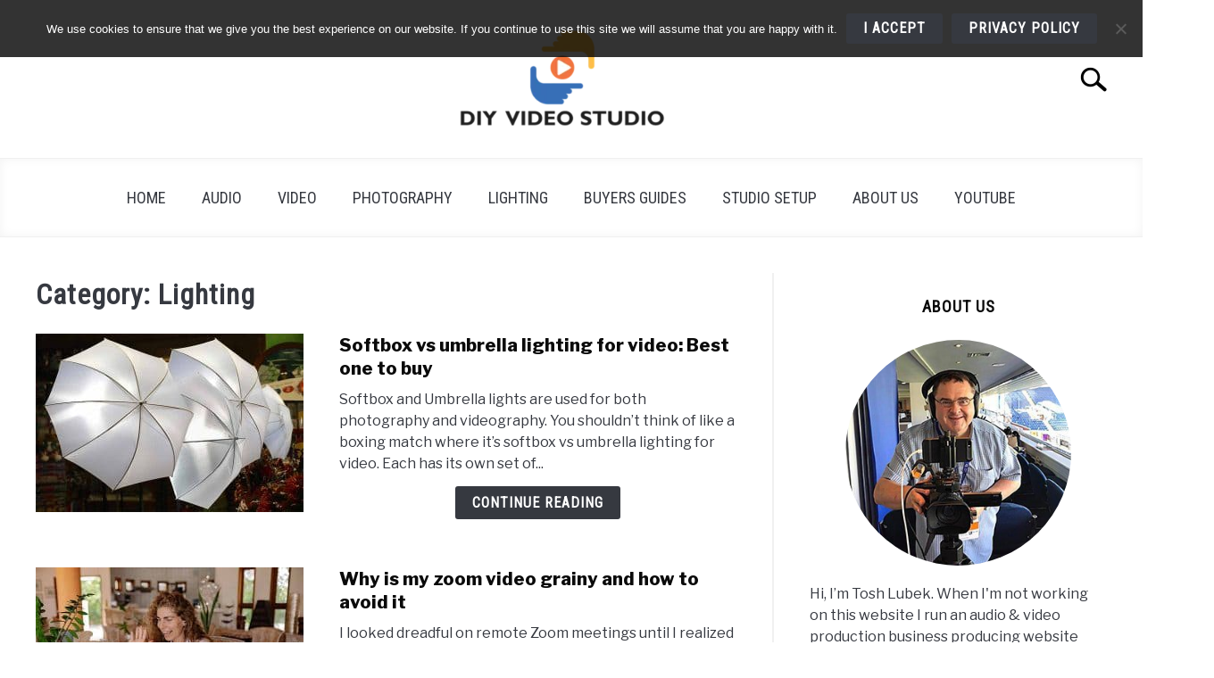

--- FILE ---
content_type: text/html; charset=UTF-8
request_url: https://www.diyvideostudio.com/category/lighting/page/3/
body_size: 81856
content:
<!doctype html>
<html lang="en-US">
<head><meta charset="UTF-8"><script>if(navigator.userAgent.match(/MSIE|Internet Explorer/i)||navigator.userAgent.match(/Trident\/7\..*?rv:11/i)){var href=document.location.href;if(!href.match(/[?&]nowprocket/)){if(href.indexOf("?")==-1){if(href.indexOf("#")==-1){document.location.href=href+"?nowprocket=1"}else{document.location.href=href.replace("#","?nowprocket=1#")}}else{if(href.indexOf("#")==-1){document.location.href=href+"&nowprocket=1"}else{document.location.href=href.replace("#","&nowprocket=1#")}}}}</script><script>(()=>{class RocketLazyLoadScripts{constructor(){this.v="2.0.3",this.userEvents=["keydown","keyup","mousedown","mouseup","mousemove","mouseover","mouseenter","mouseout","mouseleave","touchmove","touchstart","touchend","touchcancel","wheel","click","dblclick","input","visibilitychange"],this.attributeEvents=["onblur","onclick","oncontextmenu","ondblclick","onfocus","onmousedown","onmouseenter","onmouseleave","onmousemove","onmouseout","onmouseover","onmouseup","onmousewheel","onscroll","onsubmit"]}async t(){this.i(),this.o(),/iP(ad|hone)/.test(navigator.userAgent)&&this.h(),this.u(),this.l(this),this.m(),this.k(this),this.p(this),this._(),await Promise.all([this.R(),this.L()]),this.lastBreath=Date.now(),this.S(this),this.P(),this.D(),this.O(),this.M(),await this.C(this.delayedScripts.normal),await this.C(this.delayedScripts.defer),await this.C(this.delayedScripts.async),this.F("domReady"),await this.T(),await this.j(),await this.I(),this.F("windowLoad"),await this.A(),window.dispatchEvent(new Event("rocket-allScriptsLoaded")),this.everythingLoaded=!0,this.lastTouchEnd&&await new Promise((t=>setTimeout(t,500-Date.now()+this.lastTouchEnd))),this.H(),this.F("all"),this.U(),this.W()}i(){this.CSPIssue=sessionStorage.getItem("rocketCSPIssue"),document.addEventListener("securitypolicyviolation",(t=>{this.CSPIssue||"script-src-elem"!==t.violatedDirective||"data"!==t.blockedURI||(this.CSPIssue=!0,sessionStorage.setItem("rocketCSPIssue",!0))}),{isRocket:!0})}o(){window.addEventListener("pageshow",(t=>{this.persisted=t.persisted,this.realWindowLoadedFired=!0}),{isRocket:!0}),window.addEventListener("pagehide",(()=>{this.onFirstUserAction=null}),{isRocket:!0})}h(){let t;function e(e){t=e}window.addEventListener("touchstart",e,{isRocket:!0}),window.addEventListener("touchend",(function i(o){Math.abs(o.changedTouches[0].pageX-t.changedTouches[0].pageX)<10&&Math.abs(o.changedTouches[0].pageY-t.changedTouches[0].pageY)<10&&o.timeStamp-t.timeStamp<200&&(o.target.dispatchEvent(new PointerEvent("click",{target:o.target,bubbles:!0,cancelable:!0,detail:1})),event.preventDefault(),window.removeEventListener("touchstart",e,{isRocket:!0}),window.removeEventListener("touchend",i,{isRocket:!0}))}),{isRocket:!0})}q(t){this.userActionTriggered||("mousemove"!==t.type||this.firstMousemoveIgnored?"keyup"===t.type||"mouseover"===t.type||"mouseout"===t.type||(this.userActionTriggered=!0,this.onFirstUserAction&&this.onFirstUserAction()):this.firstMousemoveIgnored=!0),"click"===t.type&&t.preventDefault(),this.savedUserEvents.length>0&&(t.stopPropagation(),t.stopImmediatePropagation()),"touchstart"===this.lastEvent&&"touchend"===t.type&&(this.lastTouchEnd=Date.now()),"click"===t.type&&(this.lastTouchEnd=0),this.lastEvent=t.type,this.savedUserEvents.push(t)}u(){this.savedUserEvents=[],this.userEventHandler=this.q.bind(this),this.userEvents.forEach((t=>window.addEventListener(t,this.userEventHandler,{passive:!1,isRocket:!0})))}U(){this.userEvents.forEach((t=>window.removeEventListener(t,this.userEventHandler,{passive:!1,isRocket:!0}))),this.savedUserEvents.forEach((t=>{t.target.dispatchEvent(new window[t.constructor.name](t.type,t))}))}m(){this.eventsMutationObserver=new MutationObserver((t=>{const e="return false";for(const i of t){if("attributes"===i.type){const t=i.target.getAttribute(i.attributeName);t&&t!==e&&(i.target.setAttribute("data-rocket-"+i.attributeName,t),i.target["rocket"+i.attributeName]=new Function("event",t),i.target.setAttribute(i.attributeName,e))}"childList"===i.type&&i.addedNodes.forEach((t=>{if(t.nodeType===Node.ELEMENT_NODE)for(const i of t.attributes)this.attributeEvents.includes(i.name)&&i.value&&""!==i.value&&(t.setAttribute("data-rocket-"+i.name,i.value),t["rocket"+i.name]=new Function("event",i.value),t.setAttribute(i.name,e))}))}})),this.eventsMutationObserver.observe(document,{subtree:!0,childList:!0,attributeFilter:this.attributeEvents})}H(){this.eventsMutationObserver.disconnect(),this.attributeEvents.forEach((t=>{document.querySelectorAll("[data-rocket-"+t+"]").forEach((e=>{e.setAttribute(t,e.getAttribute("data-rocket-"+t)),e.removeAttribute("data-rocket-"+t)}))}))}k(t){Object.defineProperty(HTMLElement.prototype,"onclick",{get(){return this.rocketonclick||null},set(e){this.rocketonclick=e,this.setAttribute(t.everythingLoaded?"onclick":"data-rocket-onclick","this.rocketonclick(event)")}})}S(t){function e(e,i){let o=e[i];e[i]=null,Object.defineProperty(e,i,{get:()=>o,set(s){t.everythingLoaded?o=s:e["rocket"+i]=o=s}})}e(document,"onreadystatechange"),e(window,"onload"),e(window,"onpageshow");try{Object.defineProperty(document,"readyState",{get:()=>t.rocketReadyState,set(e){t.rocketReadyState=e},configurable:!0}),document.readyState="loading"}catch(t){console.log("WPRocket DJE readyState conflict, bypassing")}}l(t){this.originalAddEventListener=EventTarget.prototype.addEventListener,this.originalRemoveEventListener=EventTarget.prototype.removeEventListener,this.savedEventListeners=[],EventTarget.prototype.addEventListener=function(e,i,o){o&&o.isRocket||!t.B(e,this)&&!t.userEvents.includes(e)||t.B(e,this)&&!t.userActionTriggered||e.startsWith("rocket-")||t.everythingLoaded?t.originalAddEventListener.call(this,e,i,o):t.savedEventListeners.push({target:this,remove:!1,type:e,func:i,options:o})},EventTarget.prototype.removeEventListener=function(e,i,o){o&&o.isRocket||!t.B(e,this)&&!t.userEvents.includes(e)||t.B(e,this)&&!t.userActionTriggered||e.startsWith("rocket-")||t.everythingLoaded?t.originalRemoveEventListener.call(this,e,i,o):t.savedEventListeners.push({target:this,remove:!0,type:e,func:i,options:o})}}F(t){"all"===t&&(EventTarget.prototype.addEventListener=this.originalAddEventListener,EventTarget.prototype.removeEventListener=this.originalRemoveEventListener),this.savedEventListeners=this.savedEventListeners.filter((e=>{let i=e.type,o=e.target||window;return"domReady"===t&&"DOMContentLoaded"!==i&&"readystatechange"!==i||("windowLoad"===t&&"load"!==i&&"readystatechange"!==i&&"pageshow"!==i||(this.B(i,o)&&(i="rocket-"+i),e.remove?o.removeEventListener(i,e.func,e.options):o.addEventListener(i,e.func,e.options),!1))}))}p(t){let e;function i(e){return t.everythingLoaded?e:e.split(" ").map((t=>"load"===t||t.startsWith("load.")?"rocket-jquery-load":t)).join(" ")}function o(o){function s(e){const s=o.fn[e];o.fn[e]=o.fn.init.prototype[e]=function(){return this[0]===window&&t.userActionTriggered&&("string"==typeof arguments[0]||arguments[0]instanceof String?arguments[0]=i(arguments[0]):"object"==typeof arguments[0]&&Object.keys(arguments[0]).forEach((t=>{const e=arguments[0][t];delete arguments[0][t],arguments[0][i(t)]=e}))),s.apply(this,arguments),this}}if(o&&o.fn&&!t.allJQueries.includes(o)){const e={DOMContentLoaded:[],"rocket-DOMContentLoaded":[]};for(const t in e)document.addEventListener(t,(()=>{e[t].forEach((t=>t()))}),{isRocket:!0});o.fn.ready=o.fn.init.prototype.ready=function(i){function s(){parseInt(o.fn.jquery)>2?setTimeout((()=>i.bind(document)(o))):i.bind(document)(o)}return t.realDomReadyFired?!t.userActionTriggered||t.fauxDomReadyFired?s():e["rocket-DOMContentLoaded"].push(s):e.DOMContentLoaded.push(s),o([])},s("on"),s("one"),s("off"),t.allJQueries.push(o)}e=o}t.allJQueries=[],o(window.jQuery),Object.defineProperty(window,"jQuery",{get:()=>e,set(t){o(t)}})}P(){const t=new Map;document.write=document.writeln=function(e){const i=document.currentScript,o=document.createRange(),s=i.parentElement;let n=t.get(i);void 0===n&&(n=i.nextSibling,t.set(i,n));const c=document.createDocumentFragment();o.setStart(c,0),c.appendChild(o.createContextualFragment(e)),s.insertBefore(c,n)}}async R(){return new Promise((t=>{this.userActionTriggered?t():this.onFirstUserAction=t}))}async L(){return new Promise((t=>{document.addEventListener("DOMContentLoaded",(()=>{this.realDomReadyFired=!0,t()}),{isRocket:!0})}))}async I(){return this.realWindowLoadedFired?Promise.resolve():new Promise((t=>{window.addEventListener("load",t,{isRocket:!0})}))}M(){this.pendingScripts=[];this.scriptsMutationObserver=new MutationObserver((t=>{for(const e of t)e.addedNodes.forEach((t=>{"SCRIPT"!==t.tagName||t.noModule||t.isWPRocket||this.pendingScripts.push({script:t,promise:new Promise((e=>{const i=()=>{const i=this.pendingScripts.findIndex((e=>e.script===t));i>=0&&this.pendingScripts.splice(i,1),e()};t.addEventListener("load",i,{isRocket:!0}),t.addEventListener("error",i,{isRocket:!0}),setTimeout(i,1e3)}))})}))})),this.scriptsMutationObserver.observe(document,{childList:!0,subtree:!0})}async j(){await this.J(),this.pendingScripts.length?(await this.pendingScripts[0].promise,await this.j()):this.scriptsMutationObserver.disconnect()}D(){this.delayedScripts={normal:[],async:[],defer:[]},document.querySelectorAll("script[type$=rocketlazyloadscript]").forEach((t=>{t.hasAttribute("data-rocket-src")?t.hasAttribute("async")&&!1!==t.async?this.delayedScripts.async.push(t):t.hasAttribute("defer")&&!1!==t.defer||"module"===t.getAttribute("data-rocket-type")?this.delayedScripts.defer.push(t):this.delayedScripts.normal.push(t):this.delayedScripts.normal.push(t)}))}async _(){await this.L();let t=[];document.querySelectorAll("script[type$=rocketlazyloadscript][data-rocket-src]").forEach((e=>{let i=e.getAttribute("data-rocket-src");if(i&&!i.startsWith("data:")){i.startsWith("//")&&(i=location.protocol+i);try{const o=new URL(i).origin;o!==location.origin&&t.push({src:o,crossOrigin:e.crossOrigin||"module"===e.getAttribute("data-rocket-type")})}catch(t){}}})),t=[...new Map(t.map((t=>[JSON.stringify(t),t]))).values()],this.N(t,"preconnect")}async $(t){if(await this.G(),!0!==t.noModule||!("noModule"in HTMLScriptElement.prototype))return new Promise((e=>{let i;function o(){(i||t).setAttribute("data-rocket-status","executed"),e()}try{if(navigator.userAgent.includes("Firefox/")||""===navigator.vendor||this.CSPIssue)i=document.createElement("script"),[...t.attributes].forEach((t=>{let e=t.nodeName;"type"!==e&&("data-rocket-type"===e&&(e="type"),"data-rocket-src"===e&&(e="src"),i.setAttribute(e,t.nodeValue))})),t.text&&(i.text=t.text),t.nonce&&(i.nonce=t.nonce),i.hasAttribute("src")?(i.addEventListener("load",o,{isRocket:!0}),i.addEventListener("error",(()=>{i.setAttribute("data-rocket-status","failed-network"),e()}),{isRocket:!0}),setTimeout((()=>{i.isConnected||e()}),1)):(i.text=t.text,o()),i.isWPRocket=!0,t.parentNode.replaceChild(i,t);else{const i=t.getAttribute("data-rocket-type"),s=t.getAttribute("data-rocket-src");i?(t.type=i,t.removeAttribute("data-rocket-type")):t.removeAttribute("type"),t.addEventListener("load",o,{isRocket:!0}),t.addEventListener("error",(i=>{this.CSPIssue&&i.target.src.startsWith("data:")?(console.log("WPRocket: CSP fallback activated"),t.removeAttribute("src"),this.$(t).then(e)):(t.setAttribute("data-rocket-status","failed-network"),e())}),{isRocket:!0}),s?(t.fetchPriority="high",t.removeAttribute("data-rocket-src"),t.src=s):t.src="data:text/javascript;base64,"+window.btoa(unescape(encodeURIComponent(t.text)))}}catch(i){t.setAttribute("data-rocket-status","failed-transform"),e()}}));t.setAttribute("data-rocket-status","skipped")}async C(t){const e=t.shift();return e?(e.isConnected&&await this.$(e),this.C(t)):Promise.resolve()}O(){this.N([...this.delayedScripts.normal,...this.delayedScripts.defer,...this.delayedScripts.async],"preload")}N(t,e){this.trash=this.trash||[];let i=!0;var o=document.createDocumentFragment();t.forEach((t=>{const s=t.getAttribute&&t.getAttribute("data-rocket-src")||t.src;if(s&&!s.startsWith("data:")){const n=document.createElement("link");n.href=s,n.rel=e,"preconnect"!==e&&(n.as="script",n.fetchPriority=i?"high":"low"),t.getAttribute&&"module"===t.getAttribute("data-rocket-type")&&(n.crossOrigin=!0),t.crossOrigin&&(n.crossOrigin=t.crossOrigin),t.integrity&&(n.integrity=t.integrity),t.nonce&&(n.nonce=t.nonce),o.appendChild(n),this.trash.push(n),i=!1}})),document.head.appendChild(o)}W(){this.trash.forEach((t=>t.remove()))}async T(){try{document.readyState="interactive"}catch(t){}this.fauxDomReadyFired=!0;try{await this.G(),document.dispatchEvent(new Event("rocket-readystatechange")),await this.G(),document.rocketonreadystatechange&&document.rocketonreadystatechange(),await this.G(),document.dispatchEvent(new Event("rocket-DOMContentLoaded")),await this.G(),window.dispatchEvent(new Event("rocket-DOMContentLoaded"))}catch(t){console.error(t)}}async A(){try{document.readyState="complete"}catch(t){}try{await this.G(),document.dispatchEvent(new Event("rocket-readystatechange")),await this.G(),document.rocketonreadystatechange&&document.rocketonreadystatechange(),await this.G(),window.dispatchEvent(new Event("rocket-load")),await this.G(),window.rocketonload&&window.rocketonload(),await this.G(),this.allJQueries.forEach((t=>t(window).trigger("rocket-jquery-load"))),await this.G();const t=new Event("rocket-pageshow");t.persisted=this.persisted,window.dispatchEvent(t),await this.G(),window.rocketonpageshow&&window.rocketonpageshow({persisted:this.persisted})}catch(t){console.error(t)}}async G(){Date.now()-this.lastBreath>45&&(await this.J(),this.lastBreath=Date.now())}async J(){return document.hidden?new Promise((t=>setTimeout(t))):new Promise((t=>requestAnimationFrame(t)))}B(t,e){return e===document&&"readystatechange"===t||(e===document&&"DOMContentLoaded"===t||(e===window&&"DOMContentLoaded"===t||(e===window&&"load"===t||e===window&&"pageshow"===t)))}static run(){(new RocketLazyLoadScripts).t()}}RocketLazyLoadScripts.run()})();</script>
		<!-- Global Site Tag (gtag.js) - Google Analytics -->
	<script type="rocketlazyloadscript" async data-rocket-src="https://www.googletagmanager.com/gtag/js?id=G-LS6RNEBKYE"></script>
	<script type="rocketlazyloadscript">
	  window.dataLayer = window.dataLayer || [];
	  function gtag(){dataLayer.push(arguments);}
	  gtag('js', new Date());

	  	  gtag('config', 'UA-123513394-1');
	  
	  	  gtag('config', 'G-LS6RNEBKYE');
	  
	</script>

	
	
	<meta name="viewport" content="width=device-width, initial-scale=1">
		<link rel="shortcut icon" href="https://www.diyvideostudio.com/wp-content/uploads/2019/08/DIY-Video-Studio-favicon-1.webp">
		<link rel="profile" href="https://gmpg.org/xfn/11">

	<title>Lighting &#8211; Page 3 &#8211; DIY Video Studio</title><link rel="preload" data-rocket-preload as="image" href="https://www.diyvideostudio.com/wp-content/uploads/2018/08/Tosh-at-Blackburn-Rovers-Small.jpg" fetchpriority="high"><link rel="preload" data-rocket-preload as="style" href="https://fonts.googleapis.com/css2?family=Libre+Franklin:wght@400;800&#038;family=Roboto+Condensed&#038;display=swap" /><link rel="stylesheet" href="https://fonts.googleapis.com/css2?family=Libre+Franklin:wght@400;800&#038;family=Roboto+Condensed&#038;display=swap" media="print" onload="this.media='all'" /><noscript><link rel="stylesheet" href="https://fonts.googleapis.com/css2?family=Libre+Franklin:wght@400;800&#038;family=Roboto+Condensed&#038;display=swap" /></noscript>
<meta name='robots' content='max-image-preview:large' />
	<style>img:is([sizes="auto" i], [sizes^="auto," i]) { contain-intrinsic-size: 3000px 1500px }</style>
	<link rel='dns-prefetch' href='//scripts.mediavine.com' />
<link href='https://fonts.gstatic.com' crossorigin rel='preconnect' />
<link rel="alternate" type="application/rss+xml" title="DIY Video Studio &raquo; Feed" href="https://www.diyvideostudio.com/feed/" />
<link rel="alternate" type="application/rss+xml" title="DIY Video Studio &raquo; Comments Feed" href="https://www.diyvideostudio.com/comments/feed/" />
<link rel="alternate" type="application/rss+xml" title="DIY Video Studio &raquo; Lighting Category Feed" href="https://www.diyvideostudio.com/category/lighting/feed/" />
<link data-minify="1" rel='stylesheet' id='structured-content-frontend-css' href='https://www.diyvideostudio.com/wp-content/cache/min/1/wp-content/plugins/structured-content/dist/blocks.style.build.css?ver=1768662022' type='text/css' media='all' />
<style id='wp-emoji-styles-inline-css' type='text/css'>

	img.wp-smiley, img.emoji {
		display: inline !important;
		border: none !important;
		box-shadow: none !important;
		height: 1em !important;
		width: 1em !important;
		margin: 0 0.07em !important;
		vertical-align: -0.1em !important;
		background: none !important;
		padding: 0 !important;
	}
</style>
<link rel='stylesheet' id='wp-block-library-css' href='https://www.diyvideostudio.com/wp-includes/css/dist/block-library/style.min.css?ver=f76196e7d411096cd83d9c7111066846' type='text/css' media='all' />
<style id='classic-theme-styles-inline-css' type='text/css'>
/*! This file is auto-generated */
.wp-block-button__link{color:#fff;background-color:#32373c;border-radius:9999px;box-shadow:none;text-decoration:none;padding:calc(.667em + 2px) calc(1.333em + 2px);font-size:1.125em}.wp-block-file__button{background:#32373c;color:#fff;text-decoration:none}
</style>
<style id='global-styles-inline-css' type='text/css'>
:root{--wp--preset--aspect-ratio--square: 1;--wp--preset--aspect-ratio--4-3: 4/3;--wp--preset--aspect-ratio--3-4: 3/4;--wp--preset--aspect-ratio--3-2: 3/2;--wp--preset--aspect-ratio--2-3: 2/3;--wp--preset--aspect-ratio--16-9: 16/9;--wp--preset--aspect-ratio--9-16: 9/16;--wp--preset--color--black: #000000;--wp--preset--color--cyan-bluish-gray: #abb8c3;--wp--preset--color--white: #ffffff;--wp--preset--color--pale-pink: #f78da7;--wp--preset--color--vivid-red: #cf2e2e;--wp--preset--color--luminous-vivid-orange: #ff6900;--wp--preset--color--luminous-vivid-amber: #fcb900;--wp--preset--color--light-green-cyan: #7bdcb5;--wp--preset--color--vivid-green-cyan: #00d084;--wp--preset--color--pale-cyan-blue: #8ed1fc;--wp--preset--color--vivid-cyan-blue: #0693e3;--wp--preset--color--vivid-purple: #9b51e0;--wp--preset--gradient--vivid-cyan-blue-to-vivid-purple: linear-gradient(135deg,rgba(6,147,227,1) 0%,rgb(155,81,224) 100%);--wp--preset--gradient--light-green-cyan-to-vivid-green-cyan: linear-gradient(135deg,rgb(122,220,180) 0%,rgb(0,208,130) 100%);--wp--preset--gradient--luminous-vivid-amber-to-luminous-vivid-orange: linear-gradient(135deg,rgba(252,185,0,1) 0%,rgba(255,105,0,1) 100%);--wp--preset--gradient--luminous-vivid-orange-to-vivid-red: linear-gradient(135deg,rgba(255,105,0,1) 0%,rgb(207,46,46) 100%);--wp--preset--gradient--very-light-gray-to-cyan-bluish-gray: linear-gradient(135deg,rgb(238,238,238) 0%,rgb(169,184,195) 100%);--wp--preset--gradient--cool-to-warm-spectrum: linear-gradient(135deg,rgb(74,234,220) 0%,rgb(151,120,209) 20%,rgb(207,42,186) 40%,rgb(238,44,130) 60%,rgb(251,105,98) 80%,rgb(254,248,76) 100%);--wp--preset--gradient--blush-light-purple: linear-gradient(135deg,rgb(255,206,236) 0%,rgb(152,150,240) 100%);--wp--preset--gradient--blush-bordeaux: linear-gradient(135deg,rgb(254,205,165) 0%,rgb(254,45,45) 50%,rgb(107,0,62) 100%);--wp--preset--gradient--luminous-dusk: linear-gradient(135deg,rgb(255,203,112) 0%,rgb(199,81,192) 50%,rgb(65,88,208) 100%);--wp--preset--gradient--pale-ocean: linear-gradient(135deg,rgb(255,245,203) 0%,rgb(182,227,212) 50%,rgb(51,167,181) 100%);--wp--preset--gradient--electric-grass: linear-gradient(135deg,rgb(202,248,128) 0%,rgb(113,206,126) 100%);--wp--preset--gradient--midnight: linear-gradient(135deg,rgb(2,3,129) 0%,rgb(40,116,252) 100%);--wp--preset--font-size--small: 13px;--wp--preset--font-size--medium: 20px;--wp--preset--font-size--large: 36px;--wp--preset--font-size--x-large: 42px;--wp--preset--spacing--20: 0.44rem;--wp--preset--spacing--30: 0.67rem;--wp--preset--spacing--40: 1rem;--wp--preset--spacing--50: 1.5rem;--wp--preset--spacing--60: 2.25rem;--wp--preset--spacing--70: 3.38rem;--wp--preset--spacing--80: 5.06rem;--wp--preset--shadow--natural: 6px 6px 9px rgba(0, 0, 0, 0.2);--wp--preset--shadow--deep: 12px 12px 50px rgba(0, 0, 0, 0.4);--wp--preset--shadow--sharp: 6px 6px 0px rgba(0, 0, 0, 0.2);--wp--preset--shadow--outlined: 6px 6px 0px -3px rgba(255, 255, 255, 1), 6px 6px rgba(0, 0, 0, 1);--wp--preset--shadow--crisp: 6px 6px 0px rgba(0, 0, 0, 1);}:where(.is-layout-flex){gap: 0.5em;}:where(.is-layout-grid){gap: 0.5em;}body .is-layout-flex{display: flex;}.is-layout-flex{flex-wrap: wrap;align-items: center;}.is-layout-flex > :is(*, div){margin: 0;}body .is-layout-grid{display: grid;}.is-layout-grid > :is(*, div){margin: 0;}:where(.wp-block-columns.is-layout-flex){gap: 2em;}:where(.wp-block-columns.is-layout-grid){gap: 2em;}:where(.wp-block-post-template.is-layout-flex){gap: 1.25em;}:where(.wp-block-post-template.is-layout-grid){gap: 1.25em;}.has-black-color{color: var(--wp--preset--color--black) !important;}.has-cyan-bluish-gray-color{color: var(--wp--preset--color--cyan-bluish-gray) !important;}.has-white-color{color: var(--wp--preset--color--white) !important;}.has-pale-pink-color{color: var(--wp--preset--color--pale-pink) !important;}.has-vivid-red-color{color: var(--wp--preset--color--vivid-red) !important;}.has-luminous-vivid-orange-color{color: var(--wp--preset--color--luminous-vivid-orange) !important;}.has-luminous-vivid-amber-color{color: var(--wp--preset--color--luminous-vivid-amber) !important;}.has-light-green-cyan-color{color: var(--wp--preset--color--light-green-cyan) !important;}.has-vivid-green-cyan-color{color: var(--wp--preset--color--vivid-green-cyan) !important;}.has-pale-cyan-blue-color{color: var(--wp--preset--color--pale-cyan-blue) !important;}.has-vivid-cyan-blue-color{color: var(--wp--preset--color--vivid-cyan-blue) !important;}.has-vivid-purple-color{color: var(--wp--preset--color--vivid-purple) !important;}.has-black-background-color{background-color: var(--wp--preset--color--black) !important;}.has-cyan-bluish-gray-background-color{background-color: var(--wp--preset--color--cyan-bluish-gray) !important;}.has-white-background-color{background-color: var(--wp--preset--color--white) !important;}.has-pale-pink-background-color{background-color: var(--wp--preset--color--pale-pink) !important;}.has-vivid-red-background-color{background-color: var(--wp--preset--color--vivid-red) !important;}.has-luminous-vivid-orange-background-color{background-color: var(--wp--preset--color--luminous-vivid-orange) !important;}.has-luminous-vivid-amber-background-color{background-color: var(--wp--preset--color--luminous-vivid-amber) !important;}.has-light-green-cyan-background-color{background-color: var(--wp--preset--color--light-green-cyan) !important;}.has-vivid-green-cyan-background-color{background-color: var(--wp--preset--color--vivid-green-cyan) !important;}.has-pale-cyan-blue-background-color{background-color: var(--wp--preset--color--pale-cyan-blue) !important;}.has-vivid-cyan-blue-background-color{background-color: var(--wp--preset--color--vivid-cyan-blue) !important;}.has-vivid-purple-background-color{background-color: var(--wp--preset--color--vivid-purple) !important;}.has-black-border-color{border-color: var(--wp--preset--color--black) !important;}.has-cyan-bluish-gray-border-color{border-color: var(--wp--preset--color--cyan-bluish-gray) !important;}.has-white-border-color{border-color: var(--wp--preset--color--white) !important;}.has-pale-pink-border-color{border-color: var(--wp--preset--color--pale-pink) !important;}.has-vivid-red-border-color{border-color: var(--wp--preset--color--vivid-red) !important;}.has-luminous-vivid-orange-border-color{border-color: var(--wp--preset--color--luminous-vivid-orange) !important;}.has-luminous-vivid-amber-border-color{border-color: var(--wp--preset--color--luminous-vivid-amber) !important;}.has-light-green-cyan-border-color{border-color: var(--wp--preset--color--light-green-cyan) !important;}.has-vivid-green-cyan-border-color{border-color: var(--wp--preset--color--vivid-green-cyan) !important;}.has-pale-cyan-blue-border-color{border-color: var(--wp--preset--color--pale-cyan-blue) !important;}.has-vivid-cyan-blue-border-color{border-color: var(--wp--preset--color--vivid-cyan-blue) !important;}.has-vivid-purple-border-color{border-color: var(--wp--preset--color--vivid-purple) !important;}.has-vivid-cyan-blue-to-vivid-purple-gradient-background{background: var(--wp--preset--gradient--vivid-cyan-blue-to-vivid-purple) !important;}.has-light-green-cyan-to-vivid-green-cyan-gradient-background{background: var(--wp--preset--gradient--light-green-cyan-to-vivid-green-cyan) !important;}.has-luminous-vivid-amber-to-luminous-vivid-orange-gradient-background{background: var(--wp--preset--gradient--luminous-vivid-amber-to-luminous-vivid-orange) !important;}.has-luminous-vivid-orange-to-vivid-red-gradient-background{background: var(--wp--preset--gradient--luminous-vivid-orange-to-vivid-red) !important;}.has-very-light-gray-to-cyan-bluish-gray-gradient-background{background: var(--wp--preset--gradient--very-light-gray-to-cyan-bluish-gray) !important;}.has-cool-to-warm-spectrum-gradient-background{background: var(--wp--preset--gradient--cool-to-warm-spectrum) !important;}.has-blush-light-purple-gradient-background{background: var(--wp--preset--gradient--blush-light-purple) !important;}.has-blush-bordeaux-gradient-background{background: var(--wp--preset--gradient--blush-bordeaux) !important;}.has-luminous-dusk-gradient-background{background: var(--wp--preset--gradient--luminous-dusk) !important;}.has-pale-ocean-gradient-background{background: var(--wp--preset--gradient--pale-ocean) !important;}.has-electric-grass-gradient-background{background: var(--wp--preset--gradient--electric-grass) !important;}.has-midnight-gradient-background{background: var(--wp--preset--gradient--midnight) !important;}.has-small-font-size{font-size: var(--wp--preset--font-size--small) !important;}.has-medium-font-size{font-size: var(--wp--preset--font-size--medium) !important;}.has-large-font-size{font-size: var(--wp--preset--font-size--large) !important;}.has-x-large-font-size{font-size: var(--wp--preset--font-size--x-large) !important;}
:where(.wp-block-post-template.is-layout-flex){gap: 1.25em;}:where(.wp-block-post-template.is-layout-grid){gap: 1.25em;}
:where(.wp-block-columns.is-layout-flex){gap: 2em;}:where(.wp-block-columns.is-layout-grid){gap: 2em;}
:root :where(.wp-block-pullquote){font-size: 1.5em;line-height: 1.6;}
</style>
<link rel='stylesheet' id='cookie-notice-front-css' href='https://www.diyvideostudio.com/wp-content/plugins/cookie-notice/css/front.min.css?ver=2.5.8' type='text/css' media='all' />
<link data-minify="1" rel='stylesheet' id='wpa-css-css' href='https://www.diyvideostudio.com/wp-content/cache/min/1/wp-content/plugins/honeypot/includes/css/wpa.css?ver=1768662022' type='text/css' media='all' />
<link rel='stylesheet' id='spidrweb-tools-style-css' href='https://www.diyvideostudio.com/wp-content/plugins/spidrweb-tools/css/spidrweb-tools-style.css?ver=f76196e7d411096cd83d9c7111066846' type='text/css' media='all' />
<link rel='stylesheet' id='ez-toc-css' href='https://www.diyvideostudio.com/wp-content/plugins/easy-table-of-contents/assets/css/screen.min.css?ver=2.0.76' type='text/css' media='all' />
<style id='ez-toc-inline-css' type='text/css'>
div#ez-toc-container .ez-toc-title {font-size: 120%;}div#ez-toc-container .ez-toc-title {font-weight: 500;}div#ez-toc-container ul li , div#ez-toc-container ul li a {font-size: 95%;}div#ez-toc-container ul li , div#ez-toc-container ul li a {font-weight: 500;}div#ez-toc-container nav ul ul li {font-size: 90%;}
.ez-toc-container-direction {direction: ltr;}.ez-toc-counter ul{counter-reset: item ;}.ez-toc-counter nav ul li a::before {content: counters(item, '.', decimal) '. ';display: inline-block;counter-increment: item;flex-grow: 0;flex-shrink: 0;margin-right: .2em; float: left; }.ez-toc-widget-direction {direction: ltr;}.ez-toc-widget-container ul{counter-reset: item ;}.ez-toc-widget-container nav ul li a::before {content: counters(item, '.', decimal) '. ';display: inline-block;counter-increment: item;flex-grow: 0;flex-shrink: 0;margin-right: .2em; float: left; }
</style>
<link data-minify="1" rel='stylesheet' id='defer-income-school-style-css' href='https://www.diyvideostudio.com/wp-content/cache/min/1/wp-content/themes/acabado/css/main.css?ver=1768662022' type='text/css' media='all' />
<link rel='stylesheet' id='defer-style-min-width768-css' href='https://www.diyvideostudio.com/wp-content/themes/acabado/css/min-width768.css?ver=1.4.0' type='text/css' media='(min-width: 768px)' />
<link rel='stylesheet' id='defer-style-min-width960-css' href='https://www.diyvideostudio.com/wp-content/themes/acabado/css/min-width960.css?ver=1.4.0' type='text/css' media='(min-width: 960px)' />
<link rel='stylesheet' id='defer-style-min-width1200-css' href='https://www.diyvideostudio.com/wp-content/themes/acabado/css/min-width1200.css?ver=1.4.0' type='text/css' media='(min-width: 1200px)' />
<link data-minify="1" rel='stylesheet' id='aawp-css' href='https://www.diyvideostudio.com/wp-content/cache/min/1/wp-content/plugins/aawp/assets/dist/css/main.css?ver=1768662022' type='text/css' media='all' />
<style id='custom-style-inline-css' type='text/css'>
.search-wrapper #search-icon{background:url("https://www.diyvideostudio.com/wp-content/themes/acabado/img/search-icon.png") center/cover no-repeat #fff;}.share-container .email-btn:before{background:url("https://www.diyvideostudio.com/wp-content/themes/acabado/img/envelope.svg") center/cover no-repeat;}.share-container .print-btn:before{background:url("https://www.diyvideostudio.com/wp-content/themes/acabado/img/print-icon.svg") center/cover no-repeat;}.externallinkimage{background-image:url("https://www.diyvideostudio.com/wp-content/themes/acabado/img/extlink.png")}body .article-card header p a{color:#0a0a0a;}body.home #page h2.section-header-text,#page .featured-categories-wrapper .category-card h2:before{ background-color:#ffffff;}#page .featured-categories-wrapper .category-card:hover h2:before{ opacity:0.5; transition:opacity 500ms;}body.home #page h2.section-header-text, body.home #page h2.card-title{ color:#0a0a0a;}
Body.single .entry-meta {
    display: none;
}

/*mediavine sidebar fix*/
@media only screen and (min-width: 960px) {
  .site-main {
		max-width: calc(100% - 382px)!important;
	}
	  #secondary {
		min-width: 342px!important;
}
}

@media only screen and (max-width:414px) {
  .site-content {
	    padding-right:10px!important;
	    padding-left:10px!important;
  }
  .wp-block-column {
margin:0px!Important;
}
}

.contact-spacing {
  margin-top: 0px;
  margin-bottom: 0px;
  padding-top: 0px;
  padding-bottom: 0px;
  line-height: 1.2;
}

.contact-title {
margin-bottom: 0px !important;
}
</style>
<script type="text/javascript" id="cookie-notice-front-js-before">
/* <![CDATA[ */
var cnArgs = {"ajaxUrl":"https:\/\/www.diyvideostudio.com\/wp-admin\/admin-ajax.php","nonce":"eae8e99caa","hideEffect":"fade","position":"top","onScroll":false,"onScrollOffset":100,"onClick":false,"cookieName":"cookie_notice_accepted","cookieTime":2592000,"cookieTimeRejected":2592000,"globalCookie":false,"redirection":false,"cache":true,"revokeCookies":false,"revokeCookiesOpt":"automatic"};
/* ]]> */
</script>
<script type="text/javascript" async defer src="https://www.diyvideostudio.com/wp-content/plugins/cookie-notice/js/front.min.js?ver=2.5.8" id="cookie-notice-front-js"></script>
<script type="text/javascript" async="async" fetchpriority="high" data-noptimize="1" data-cfasync="false" async defer src="https://scripts.mediavine.com/tags/diy-video-studio.js?ver=f76196e7d411096cd83d9c7111066846" id="mv-script-wrapper-js"></script>
<link rel="https://api.w.org/" href="https://www.diyvideostudio.com/wp-json/" /><link rel="alternate" title="JSON" type="application/json" href="https://www.diyvideostudio.com/wp-json/wp/v2/categories/427" /><style type="text/css">.aawp .aawp-tb__row--highlight{background-color:#256aaf;}.aawp .aawp-tb__row--highlight{color:#fff;}.aawp .aawp-tb__row--highlight a{color:#fff;}</style><meta name="category" content="Lighting" />
					<link rel="preconnect" href="https://fonts.gstatic.com">
 					
				<link rel="icon" href="https://www.diyvideostudio.com/wp-content/uploads/2018/08/cropped-DIY-Video-Studio-icon-32x32.webp" sizes="32x32" />
<link rel="icon" href="https://www.diyvideostudio.com/wp-content/uploads/2018/08/cropped-DIY-Video-Studio-icon-192x192.webp" sizes="192x192" />
<link rel="apple-touch-icon" href="https://www.diyvideostudio.com/wp-content/uploads/2018/08/cropped-DIY-Video-Studio-icon-180x180.webp" />
<meta name="msapplication-TileImage" content="https://www.diyvideostudio.com/wp-content/uploads/2018/08/cropped-DIY-Video-Studio-icon-270x270.png" />
<noscript><style id="rocket-lazyload-nojs-css">.rll-youtube-player, [data-lazy-src]{display:none !important;}</style></noscript>
<meta name="generator" content="WP Rocket 3.18.3" data-wpr-features="wpr_delay_js wpr_defer_js wpr_minify_js wpr_lazyload_images wpr_oci wpr_image_dimensions wpr_cache_webp wpr_minify_css wpr_desktop" /></head>


<body class="archive paged category category-lighting category-427 paged-3 category-paged-3 wp-theme-acabado aawp-custom cookies-not-set hfeed no-sidebar">
<div  id="page" class="site">
	<a class="skip-link screen-reader-text" href="#content">Skip to content</a>

	
	<header  id="masthead" class="site-header desktop-toggle">
		<div  class="inner-wrap">
			<div class="hamburger-wrapper desktop">
				<button class="hamburger hamburger--squeeze menu-toggle" type="button" aria-label="Menu" aria-controls="primary-menu" aria-expanded="false">
					<span class="hamburger-box">
						<span class="hamburger-inner"></span>
					</span>
					<span class="label">MENU</span>
				</button>
			</div>
			<div class="site-branding">
								<a href="https://www.diyvideostudio.com/" class="custom-logo-link" rel="home" itemprop="url"><img width="300" height="150" src="https://www.diyvideostudio.com/wp-content/uploads/2019/08/DIY-Video-Studio-Logo-2-300x150.webp" class="attachment-medium size-medium" alt="make your own videos logo" decoding="async" srcset="https://www.diyvideostudio.com/wp-content/uploads/2019/08/DIY-Video-Studio-Logo-2-300x150.webp 300w,https://www.diyvideostudio.com/wp-content/uploads/2019/08/DIY-Video-Studio-Logo-2.webp 480w" sizes="(max-width: 300px) 100vw, 300px" /></a>
									<!-- <h1 class="site-title"><a tabindex="-1" href="" rel="home"></a></h1> -->
										<!-- <p class="site-title"><a tabindex="-1" href="" rel="home"></a></p> -->
								</div><!-- .site-branding -->
			<div class="search-wrapper">
				<a href="#open" id="search-icon" style="background: url(https://www.diyvideostudio.com/wp-content/themes/acabado/img/search-icon.png) center/cover no-repeat #fff;"><span class="sr-only">Search</span></a>
				<div class="search-form-wrapper">
	<form role="search" method="get" class="search-form" action="https://www.diyvideostudio.com/">
		<style>
		.search-wrapper.search-active .search-field {
			width: 200px;
			display: inline-block;
			vertical-align: top;
		}
		.search-wrapper button[type="submit"] {
			display: inline-block;
			vertical-align: top;
			top: -35px;
			position: relative;
			background-color: transparent;
			height: 30px;
			width: 30px;
			padding: 0;
			margin: 0;
			background-image: url("https://www.diyvideostudio.com/wp-content/themes/acabado/img/search-icon.png");
			background-position: center;
			background-repeat: no-repeat;
			background-size: contain;
		}
		.search-wrapper.search-active button[type="submit"] {
			display: inline-block !important;
		}
		</style>
		<label for="s">
			<span class="screen-reader-text">Search for:</span>
		</label>
		<input type="search" id="search-field" class="search-field" placeholder="Search &hellip;" value="" name="s" />
		<button type="submit" class="search-submit" style="display:none;"><span class="screen-reader-text"></span></button>
	</form>
</div>			</div>
		</div>

		<nav id="site-navigation" class="main-navigation">
			<!-- <button class="menu-toggle" aria-controls="primary-menu" aria-expanded="false"></button> -->
			<div class="menu-primary-menu-container"><ul id="primary-menu" class="inner-wrap"><li id="menu-item-3774" class="menu-item menu-item-type-post_type menu-item-object-page menu-item-home menu-item-3774"><a href="https://www.diyvideostudio.com/">Home</a></li>
<li id="menu-item-3777" class="menu-item menu-item-type-taxonomy menu-item-object-category menu-item-3777"><a href="https://www.diyvideostudio.com/category/audio/">Audio</a></li>
<li id="menu-item-3776" class="menu-item menu-item-type-taxonomy menu-item-object-category menu-item-3776"><a href="https://www.diyvideostudio.com/category/video/">Video</a></li>
<li id="menu-item-15529" class="menu-item menu-item-type-taxonomy menu-item-object-category menu-item-15529"><a href="https://www.diyvideostudio.com/category/photography/">Photography</a></li>
<li id="menu-item-3778" class="menu-item menu-item-type-taxonomy menu-item-object-category current-menu-item menu-item-3778"><a href="https://www.diyvideostudio.com/category/lighting/" aria-current="page">Lighting</a></li>
<li id="menu-item-4067" class="menu-item menu-item-type-taxonomy menu-item-object-category menu-item-4067"><a href="https://www.diyvideostudio.com/category/buyers-guides/">Buyers Guides</a></li>
<li id="menu-item-653" class="menu-item menu-item-type-post_type menu-item-object-page menu-item-653"><a href="https://www.diyvideostudio.com/diy-video-studio-for-youtubers/">Studio Setup</a></li>
<li id="menu-item-3775" class="menu-item menu-item-type-post_type menu-item-object-page menu-item-3775"><a href="https://www.diyvideostudio.com/diy-video-studio-about-us-page/">About us</a></li>
<li id="menu-item-4491" class="menu-item menu-item-type-custom menu-item-object-custom menu-item-4491"><a href="https://www.youtube.com/channel/UC8sOtue-MHEpKFiM_a5UHgg/">YouTube</a></li>
</ul></div>		</nav><!-- #site-navigation -->
	</header><!-- #masthead -->

	<div  id="content" class="site-content">
					<section  class="antibounce-container" id="antibounce" style="display: none;">
				<article class="antibounce-card">
					<div class="stop-sign-wrapper">
						<img src="data:image/svg+xml,%3Csvg%20xmlns='http://www.w3.org/2000/svg'%20viewBox='0%200%20140%20140'%3E%3C/svg%3E" alt="traffic stop sign" width="140" height="140" data-lazy-src="https://www.diyvideostudio.com/wp-content/themes/acabado/img/stop-sign.svg" /><noscript><img src="https://www.diyvideostudio.com/wp-content/themes/acabado/img/stop-sign.svg" alt="traffic stop sign" width="140" height="140" /></noscript>
					</div>
					<div class="copy-wrapper">
						<p class="header">Before you leave</p>
						<p>I thought you might be interested in reading this article</p>
					</div>
					<button onclick="window.location.href='https://www.diyvideostudio.com/best-ring-light-for-video-conferencing/';">READ MORE</button>
					<!-- <a href="<?//get_permalink( $pop_post->ID )?>" class="button">READ MORE</a> -->
				</article>
			</section>
			
	<div  id="primary" class="content-area">
		<main id="main" class="site-main">
			<header class="page-header">
				<h1 class="page-title">Category: <span>Lighting</span></h1>			</header><!-- .page-header -->

			<section class="articles-wrapper">

<article class="article-card horizontal ">
      <a href="https://www.diyvideostudio.com/softbox-vs-umbrella-lighting-for-video/" rel="nofollow"><div class="image-container" style="background-image: url('https://www.diyvideostudio.com/wp-content/uploads/2021/02/Shoot-Through-Umbrella-Lights-300x200.jpg')"></div><span class="sr-only">link to Softbox vs umbrella lighting for video: Best one to buy</span></a>
    <div class="copy-container">
    <header>
      <p><a style="color: #0a0a0a!important" href="https://www.diyvideostudio.com/softbox-vs-umbrella-lighting-for-video/">Softbox vs umbrella lighting for video: Best one to buy</a></p>
    </header>
      <div class="excerpt">
        <p>Softbox and Umbrella lights are used for both photography and videography. You shouldn’t think of like a boxing match where it’s softbox vs umbrella lighting for video. Each has its own set of...</p><div class="button-container"><a rel="nofollow" class="button reverse" href="https://www.diyvideostudio.com/softbox-vs-umbrella-lighting-for-video/" aria-label="Continue Reading: Softbox vs umbrella lighting for video: Best one to buy">Continue Reading</a></div>      </div>
    <!-- <a class="button reverse" rel="nofollow" itemprop="mainEntityOfPage" href="<?//get_permalink( get_the_id() )?>">Continue Reading</a> -->
  </div>
<!--  <meta itemprop="thumbnailUrl" src="--><!--"></meta>-->
<!--  <meta itemprop="image" src="--><!--"></meta>-->
<!--  <span itemprop="publisher" itemscope itemtype="http://schema.org/Organization">-->
<!--    <meta itemprop="name" content="--><!--"></meta>-->
<!--  </span>-->
<!--  <meta itemprop="logo" src="--><!--"></meta>-->
<!--  <meta itemprop="headline" content="--><!--"></meta>-->
<!--  <meta itemprop="author" content="--><!--"></meta>-->
<!--  <meta itemprop="datePublished" content="--><!--"></meta>-->
<!--  <meta itemprop="dateModified" content="--><!--"></meta>-->


</article>


<script type="application/ld+json">
    {"@context":"http:\/\/schema.org\/","@type":"BlogPosting","name":"Softbox vs umbrella lighting for video: Best one to buy","url":"https:\/\/www.diyvideostudio.com\/softbox-vs-umbrella-lighting-for-video\/","articleBody":"Softbox&nbsp;and Umbrella lights are used for both photography and videography. You shouldn\u2019t think of like a boxing match where it\u2019s&nbsp;softbox&nbsp;vs umbrella lighting for video. Each has its own set of advantages over the other, and often you will find both types of light in a videographer\u2019s kit.\n\n\n\nSoftbox&nbsp;and umbrella video lights are light modifiers that use a diffuser to produce soft light. A&nbsp;softbox&nbsp;is directional and can be made more directional by adding a grid. An umbrella light is less directional and will spill light in all directions. But umbrella lights are cheap, easy to set up, compatible with many light fixtures, plus&nbsp;compact for transport and storage. They are probably the best choice for beginners.\n\n\n\n\n\n\n\n\n\n\n\nIf you want your videos or photos to stand&nbsp;out,&nbsp;you don\u2019t need to spend lots of money on a better camera or lens. Instead, get your lighting right and your videos will \u201cpop\u201d. You just need to know when to choose a&nbsp;softbox&nbsp;vs umbrella and how to exploit the benefits of each of them. I\u2019ll explain more in my&nbsp;softbox&nbsp;vs umbrella for video buyers guide below and give you my choice of the best Softbox kit, Softbox Studio, and Umbrella lighting kit you can buy online.\n\n\n\n\n\n\nIn a hurry?&nbsp;If you don't have much time, see below to quickly find the Best&nbsp;Affordable Softbox&nbsp;and Umbrella video lighting for you on Amazon. You can be assured we only choose the best products...\n\n\n\nClick here to read the reviews.\n\n\n\n\n\n\n\n    \n\n        \n        \n\n            \n                \n                \n\n                    \n                        Product                    \n\n                    \n                        \n                        \n                            \n                                Best Softbox Studio                                Linco 2000W Lighting Studio Kit                            \n\n                        \n                    \n                        \n                        \n                            \n                                Best Umbrella Kit                                Emart 600W Umbrella Lighting Kit                            \n\n                        \n                    \n                \n\n            \n                \n                \n\n                    \n                                            \n\n                    \n                        \n                        \n                            \n                                                                                            \n\n                        \n                    \n                        \n                        \n                            \n                                                                                            \n\n                        \n                    \n                \n\n            \n                \n                \n\n                    \n                        Bulb type                    \n\n                    \n                        \n                        \n                            \n                                                                12x 40W CFL bulbs                            \n\n                        \n                    \n                        \n                        \n                            \n                                                                3x 45W CFL Bulbs                            \n\n                        \n                    \n                \n\n            \n                \n                \n\n                    \n                        Equivalent total incandescent power                    \n\n                    \n                        \n                        \n                            \n                                                                2000W                            \n\n                        \n                    \n                        \n                        \n                            \n                                                                600W                            \n\n                        \n                    \n                \n\n            \n                \n                \n\n                    \n                        Color Temperature                    \n\n                    \n                        \n                        \n                            \n                                                                6400K Daylight                            \n\n                        \n                    \n                        \n                        \n                            \n                                                                500K Daylight                            \n\n                        \n                    \n                \n\n            \n                \n                \n\n                    \n                        Bulb screw base                    \n\n                    \n                        \n                        \n                            \n                                                                E26                            \n\n                        \n                    \n                        \n                        \n                            \n                                                                E26\/E27                            \n\n                        \n                    \n                \n\n            \n                \n                \n\n                    \n                        Modifier Size                    \n\n                    \n                        \n                        \n                            \n                                                                Three 20x20inch (50x50cm) softboxes                            \n\n                        \n                    \n                        \n                        \n                            \n                                                                Four 33inch (83cm) umbrella                            \n\n                        \n                    \n                \n\n            \n                \n                \n\n                    \n                        Light stand height                    \n\n                    \n                        \n                        \n                            \n                                                                3x 77inch                            \n\n                        \n                    \n                        \n                        \n                            \n                                                                2x 83inch & 1x 33inch                            \n\n                        \n                    \n                \n\n            \n                \n                \n\n                    \n                        Delivery                    \n\n                    \n                        \n                        \n                            \n                                                                                            \n\n                        \n                    \n                        \n                        \n                            \n                                                                                            \n\n                        \n                    \n                \n\n            \n                \n                \n\n                    \n                                            \n\n                    \n                        \n                        \n                            \n                                                                Buy on Amazon                            \n\n                        \n                    \n                        \n                        \n                            \n                                                                Buy on Amazon                            \n\n                        \n                    \n                \n\n                    \n\n        \n        \n\n            \n                \n\n                    Best Softbox Studio\n                    \n                        \n                        \n\n                            \n                                Product                            \n\n                            \n                                \n                                    Linco 2000W Lighting Studio Kit                                \n\n                            \n                        \n\n                    \n                        \n                        \n\n                            \n                                                            \n\n                            \n                                \n                                                                    \n\n                            \n                        \n\n                    \n                        \n                        \n\n                            \n                                Bulb type                            \n\n                            \n                                \n                                    12x 40W CFL bulbs                                \n\n                            \n                        \n\n                    \n                        \n                        \n\n                            \n                                Equivalent total incandescent power                            \n\n                            \n                                \n                                    2000W                                \n\n                            \n                        \n\n                    \n                        \n                        \n\n                            \n                                Color Temperature                            \n\n                            \n                                \n                                    6400K Daylight                                \n\n                            \n                        \n\n                    \n                        \n                        \n\n                            \n                                Bulb screw base                            \n\n                            \n                                \n                                    E26                                \n\n                            \n                        \n\n                    \n                        \n                        \n\n                            \n                                Modifier Size                            \n\n                            \n                                \n                                    Three 20x20inch (50x50cm) softboxes                                \n\n                            \n                        \n\n                    \n                        \n                        \n\n                            \n                                Light stand height                            \n\n                            \n                                \n                                    3x 77inch                                \n\n                            \n                        \n\n                    \n                        \n                        \n\n                            \n                                Delivery                            \n\n                            \n                                \n                                                                    \n\n                            \n                        \n\n                    \n                        \n                        \n\n                            \n                                                            \n\n                            \n                                \n                                    Buy on Amazon                                \n\n                            \n                        \n\n                    \n                \n\n            \n                \n\n                    Best Umbrella Kit\n                    \n                        \n                        \n\n                            \n                                Product                            \n\n                            \n                                \n                                    Emart 600W Umbrella Lighting Kit                                \n\n                            \n                        \n\n                    \n                        \n                        \n\n                            \n                                                            \n\n                            \n                                \n                                                                    \n\n                            \n                        \n\n                    \n                        \n                        \n\n                            \n                                Bulb type                            \n\n                            \n                                \n                                    3x 45W CFL Bulbs                                \n\n                            \n                        \n\n                    \n                        \n                        \n\n                            \n                                Equivalent total incandescent power                            \n\n                            \n                                \n                                    600W                                \n\n                            \n                        \n\n                    \n                        \n                        \n\n                            \n                                Color Temperature                            \n\n                            \n                                \n                                    500K Daylight                                \n\n                            \n                        \n\n                    \n                        \n                        \n\n                            \n                                Bulb screw base                            \n\n                            \n                                \n                                    E26\/E27                                \n\n                            \n                        \n\n                    \n                        \n                        \n\n                            \n                                Modifier Size                            \n\n                            \n                                \n                                    Four 33inch (83cm) umbrella                                \n\n                            \n                        \n\n                    \n                        \n                        \n\n                            \n                                Light stand height                            \n\n                            \n                                \n                                    2x 83inch & 1x 33inch                                \n\n                            \n                        \n\n                    \n                        \n                        \n\n                            \n                                Delivery                            \n\n                            \n                                \n                                                                    \n\n                            \n                        \n\n                    \n                        \n                        \n\n                            \n                                                            \n\n                            \n                                \n                                    Buy on Amazon                                \n\n                            \n                        \n\n                    \n                \n\n            \n        \n\n    \n\n\n\nLast update on 2025-10-11 \/ Affiliate links \/ Images from Amazon Product Advertising API\n\n\n\n\n\n\n\nSoftbox&nbsp;vs umbrella lighting\n\n\n\nSo, what\u2019s the difference between&nbsp;softbox&nbsp;and umbrella lighting?&nbsp;&nbsp;Softbox&nbsp;vs umbrella, which is better?&nbsp;\n\n\n\nThey are both good at producing beautiful soft light, and neither is better than the other, depending on your needs and the look you want to achieve.&nbsp;&nbsp;\n\n\n\nIf you are starting out and have a limited budget umbrella lighting might be your best choice. You can create good lighting using just one cheap umbrella light. Since they are so cheap, you can get an umbrella reflector and swap out the shoot-through umbrella on your lamp to get a different lighting effect.\u00a0\n\n\n\nBut if you need more control over where you place your light the directionality of a\u00a0softbox\u00a0would be your choice. Add a grid and you can light your subject without throwing light anywhere else. The downside is that the light will be bulkier and more expensive.\u00a0\n\n\n\nHere are the pros and cons of the two types of light.\n\n\n\n\n\n\n\nSoftbox lighting Pros and Cons\n\n\n\nPROSCONSAttractive soft light qualityMore expensiveGood control over the lightTraditional designs can take longer to set up and take downCan be made more directional by adding a gridHeavierBulkier and so not as easy to store or transportNot as easy to use with other lamps\n\n\n\n\n\n\n\nUmbrella lighting Pros and Cons\n\n\n\nPROSCONSAttractive soft light qualityPoor control over the lightCheapEasy to use with other lampsQuick to set up and takedownNot heavyCompact for storageEasy to use with other lampsIlluminates subject and backgroundCan be used as a sun scrim\n\n\n\n\n\n\n\nWhat is an umbrella light, and what does an umbrella light do?\n\n\n\nUmbrella lights are a type of light modifier designed to be a source of soft, low-contrast light.\u00a0\n\n\n\nShoot through umbrella with a CFL bulb\n\n\n\nIn shape an umbrella light is like a standard umbrella.&nbsp; However, there\u2019s no handle at the end of the metal shaft and the canopy fabric is a&nbsp;translucent white&nbsp;nylon silk textile.&nbsp;\n\n\n\nThe shaft of the umbrella is passed through a hole in the lamp holder and secured with a screw, so the diffusion fabric is in front of the lamp.&nbsp;\n\n\n\nThese umbrella lights are known as&nbsp;Shoot-Through Umbrella Lights. The lamp faces the inner umbrella canopy, illuminating it.&nbsp;All&nbsp;the opposite side of the umbrella canopy, the outer surface, becomes the light source used to illuminate the subject.&nbsp;\n\n\n\nThe softness of light from an umbrella light can be adjusted by changing the distance between the lamp or bulb and the umbrella\u2019s diffusion fabric. A smaller distance produces less diffusion, and so the light is less soft. A greater distance increases the diffusion, and so the quality of light becomes softer.&nbsp;\n\n\n\nThe softness can also be controlled by adjusting the distance between the umbrella light and the subject. The closer the softer the quality of light.&nbsp;\n\n\n\nBecause an umbrella light does not have a hood or enclosure, and because the canopy is curved, the light isn\u2019t restricted to only falling on your subject. The light will tend to \u201cspill\u201d over a wide area.&nbsp;\n\n\n\nThe light spill can be a benefit or a nuisance depending on whether you also want to illuminate the background or not. If you can\u2019t use separate lights to illuminate the background a shoot-through umbrella light may be the ideal choice. But if you want to isolate your subject and keep your background dark then you might want to choose a different light.\u00a0\u00a0\u00a0\u00a0\u00a0\n\n\n\nThe white translucent shoot-through umbrella light is probably the one you\u2019ll see most often but there\u2019s also another kind. It\u2019s the\u00a0Umbrella\u00a0reflector, also known as a bounce umbrella light or reflective umbrella light. This type is completely opaque, with black on the outer canopy to stop light from passing through, and white, silver, or gold on the inner canopy to reflect light.\u00a0Like the shoot-through umbrella light, the bulb points inward.\u00a0\n\n\n\nReflective Umbrella lights with CFL bulb\n\n\n\nAs the name suggests, this type of umbrella light is a reflector, bouncing the light from the bulb forwards onto the subject. This is more directional than the shoot-through type and the light will be more \"focused\" on the subject and a bit more specular. Although you can\u2019t fully control the light using a reflective umbrella, far less light is thrown around the room, especially to the rear.\n\n\n\nThe softness of a reflecting umbrella can be adjusted in the same way as a shoot-through umbrella. The position of the lamp on the umbrella\u2019s shaft determines the level of softness. When close to the canopy only the central part will reflect the light. Further down the shaft allows more of the canopy to reflect light, so the light will have a broader area and hence appear softer.\n\n\n\nA reflector umbrella can be used to light a group since more light will be thrown forwards without any being spilled to the rear and wasted. Place a reflective umbrella light at either side of the group pointing towards the group.\n\n\n\nHere's a video that discusses house to use umbrella lights. They talk in terms of photography but the details are still valid for video.\n\n\n\n\nhttps:\/\/youtu.be\/gjymFMtNYr0\n\n\n\n\nDon\u2019t confuse a reflector umbrella light with a parabolic&nbsp;umbrella. Parabolic umbrellas, although they look like a normal reflector umbrella are more directional, a little like a&nbsp;softbox. Talking of&nbsp;softboxes, let\u2019s now have a look at them now.&nbsp;\n\n\n\n\n\n\n\nWhat is a&nbsp;softbox, and what does a&nbsp;softbox&nbsp;do?\n\n\n\nSoftboxes used at a video shoot\n\n\n\nA&nbsp;softbox&nbsp;is a light modifier that produces&nbsp;soft, low contrast light.\n\n\n\nIt has a hood, or \u201cbox\u201d, that looks like a square or rectangular funnel. The lamp or bulb is at the narrow base and points toward the open end. The outside of the hood is opaque and&nbsp;black,&nbsp;but the inside has a reflective silver coating. The open mouth of the hood is covered by a flat piece of diffusion fabric, usually a translucent white nylon silk textile.\n\n\n\nThe square or rectangle of diffusion fabric becomes the light source, and being much larger than the bulb, it produces a soft low contrast light. Some&nbsp;softbox&nbsp;lights also have a second diffuser between the lamp and the diffuser across the mouth of the&nbsp;softbox. This helps to prevent the formation of a hotspot of light on the outer diffuser.\n\n\n\nSoftboxes\u00a0are often square or rectangular but are also available shaped like hexagons and octagons. The later shapes often have the benefit of being collapsible like an umbrella and are quick to set up and take down. You might find them being described as umbrella\u00a0softboxes. I own both traditional square\u00a0softboxes\u00a0and octagon\u00a0softbox\u00a0umbrellas and my preference is for the latter. They are quicker to set up and even large ones are easy to handle.\n\n\n\nIrrespective of their size, most&nbsp;softboxes&nbsp;have about the same coverage. Where size does make a difference is in the quality of the light. The larger the softer the light. So, a large&nbsp;softbox&nbsp;will produce light than wraps around the subject and produces smooth undefined shadows on the subject's face and background. In contrast, a small&nbsp;softbox&nbsp;will produce light that is a little harsher and the shadows will be more defined.\n\n\n\nThe softness of the light can also be controlled by the position of the&nbsp;softbox&nbsp;relative to the subject. The light will be softer the closer it is to the subject and harder when further away.\n\n\n\nApart from the beautiful quality of the light, the feature photographers and videographers like about&nbsp;softboxes&nbsp;is the ability to control the direction of the light. They allow you to place the light precisely on the subject. You can make the light even more directional by adding a grid to the front of the&nbsp;softbox. It is the controllability of light from a&nbsp;softbox&nbsp;that is the biggest&nbsp;difference&nbsp;between a&nbsp;softbox&nbsp;and&nbsp;an umbrella&nbsp;light.\n\n\n\n\n\n\n\nWhat is Diffusion and why use it in video lighting\n\n\n\nWhat is Diffusion\n\n\n\nLight from a bare bulb, lamp, or even sunlight on a cloudless day produces harsh shadows because the light is effectively coming from one point.\n\n\n\nBut on an overcast day, water vapor in the atmosphere diffuses the sun\u2019s light.\n\n\n\nThe water vapor or cloud cover will scatter the sunlight, spreading it so it appears to come from all over the sky. With light coming from all directions, a shadow caused by light from one direction will be filled in by light from the opposite direction. So on an overcast day, we don\u2019t see any shadows.\n\n\n\nIn photography and videography, this spreading of light over a larger area is called diffusion.\n\n\n\nWhy add Diffusers to video lights\n\n\n\nJust like atmospheric water vapor diffusing sunlight, we can soften photography and video lights by adding diffusion material in front of the bulb.\n\n\n\nBut why would we do that?\n\n\n\nHard light, especially on faces or product shots, does not look attractive, producing unflattering hard shadows. Hard light emphasizes facial lines, wrinkles, and blemishes. Not something your subject will thank you for.&nbsp;\n\n\n\nBy adding diffusion to your lights, you\u2019ll create a soft light that feathers out shadows and even seems to wrap light around the subject. It produces a much more attractive and flattering look.\n\n\n\nWhat is Diffusion Material\n\n\n\nThe diffusion fabric you are most likely to encounter is a finely woven non-yellowing white nylon silk textile that is translucent. The amount of diffusion depends on the exact material used. Since the diffusion fabric blocks some of the light it will reduce the available light \u00bc, \u00bd, or 1 full stop.&nbsp;\n\n\n\nDiffusion fabric is used in Umbrella lights,&nbsp;softboxes, or as large panels where several lights can be combined into a single soft or low contrast light source.\n\n\n\n\n\n\n\n\n\n\n\nReview: ESDDI 900W&nbsp;Softbox&nbsp;Lighting Kit\n\n\n\n\n\n\n\nSince 2015&nbsp;ESDDI&nbsp;has been providing a broad selection of photo and video gear to customers across the globe.\n\n\n\nESDDI\u2019s product range includes much of what you\u2019ll need in a photography or video studio. It includes photography and video tripods, backdrops and supports systems, various types of lighting, camera bags, field monitors, and microphones. In other words, they have the modern creator covered.\n\n\n\nTheir company tagline of \u201cMake every shot a memory in your heart\u201d suggests they see photo and video amateurs and enthusiasts as their client base. That means the build quality and price will match most ordinary people's expectations and needs.\n\n\n\nThe ESDDI 900W&nbsp;Softbox&nbsp;Lighting Kit is ideal for a beginner streamer or YouTuber who wants to create a home studio. It would also be a superb purchase for anyone taking product shots for&nbsp;eBay.\n\n\n\nWhat's in the box...&nbsp;\n\n\n\n2x 20\u201dx20\u201d softbox hoods with integrated standard E27 lamp holders and power cord2x Cool White LED bulbs with standard E27 screw base2x Light Stands2x 20\u201dx20\u201d diffusion panels\n\n\n\nLED BULBS&nbsp;\n\n\n\nThe two 50W LED bulbs are have a built-in dome-shaped diffuser, a little like and open mushroom. Each is equivalent to a 450W incandescent bulb and rated at 2020 lumens. At 3ft from the bare bulb they were metered at 1,200, that\u2019s about 5x more than a household 100W bulb.&nbsp;\n\n\n\nThe&nbsp;color&nbsp;temperature is 5400K, so a cool daylight. The bulb lifetime is 25,000 hours, so in theory, if you used the kit daily for 3 hours, 5 days a week, the bulbs should last about 32 years.&nbsp;\n\n\n\nThe blubs are flicker free and unlike a CFL bulb, they are instant, and you don\u2019t need to wait five minutes for them to get up to full brightness. Unfortunately, there is no way to dim the bulbs since the control on the power cord is a simple rocker switch that offers On or Off. The two fixtures are not connected so you can use the&nbsp;softbox&nbsp;lights separately.&nbsp;&nbsp;\n\n\n\nThe bulb design includes the dome diffuser, making them non-standard, and unfortunately, they are not sold separately. However, if you need replacement LED bulbs ESDDI says you can contact them using the email address printed in the user manual.&nbsp;\n\n\n\nAlthough an LED bulb does not get as hot as CFL photography\/video bulbs they do get warm after a while. Do not touch the LED start after you finish filming, give it a few minutes to cool down before removing it from the fixture.&nbsp;\n\n\n\nIf you intend to use this light kit with a green screen you shouldn\u2019t have any problems. For best results make sure your green screen is evenly illuminated and get rid of any wrinkles or creases. If you\u2019re unsure how to remove&nbsp;wrinkles,&nbsp;see my article here.&nbsp;\n\n\n\nSOFTBOX&nbsp;\n\n\n\nThe 20\u201dx20\u201d square&nbsp;softbox&nbsp;incorporates a rotating mount\/lamp holder, plus the metal ribs to stretch out the hood material. The&nbsp;softbox&nbsp;opens like an umbrella and snaps into position by pushing a small ring inward and over the fixture.&nbsp;\n\n\n\nThe outer part of the softbox is black while the inner side is a reflective silver with a granular stone pattern that aids in creating diffuse light. A square white silk diffuser can then be fixed over the open end of the softbox and held in place using Velcro.&nbsp;\n\n\n\nPOWER CORD&nbsp;\n\n\n\nThe power cord that is attached to the fixture is slightly over 9 feet long. That sounds long but, like all kits like this one, you will need an extension cord. That\u2019s especially true once you have raised the height of the light stand.&nbsp;\n\n\n\nLIGHT STANDS&nbsp;\n\n\n\nThe light stands are the standard tripod type with a spigot and a standard camera \u00bc\" mounting screw on top. The stands are made from&nbsp;aluminum&nbsp;alloy but very light weight. They are adjustable from 68cm\/27\u201d to 192cm\/76\u201d with locking knobs that keep them place. They feel light but are good enough to keep the&nbsp;softbox&nbsp;at any angle.&nbsp;\n\n\n\nSince the stands are lightweight it would be a good idea to add sandbag weights over the legs in case of&nbsp;knocks. They aren\u2019t of the highest quality, but they\u2019ll do the job. However, they won\u2019t take a lot of abuse.&nbsp;\n\n\n\nCARRY CASE&nbsp;\n\n\n\nI appreciate ESDDI has created this kit to a budget, but it would have been a nice touch to include a carry case for all the gear. Although the&nbsp;softbox&nbsp;canopies come with a&nbsp;carry&nbsp;case the stands and the bulbs do not.\n\n\n\nPros and Cons\n\n\n\nWhat we like...What we don't like...Low-cost softboxNot dimmableUses LED and not CFL bulbsBulbs cannot be bought aloneBright cool daylight LEDsPower cord could be longerLED bulbs include a domed diffuserNo carry case for the light stands or bulbsSuper easy and quick to set upLight stands could be stronger\n\n\n\nSummary\n\n\n\nThis&nbsp;softbox&nbsp;kit is not meant for a professional photographer or videographer. But for someone beginning to stream online, doing Zoom meetings, or starting a YouTube channel this would be an inexpensive lighting kit for a home studio.\n\n\n\nDon\u2019t expect it to illuminate a large area but for a one or two-person space it will be fine if you\u2019re shooting with a smartphone or DSLR camera.\n\n\n\nOne of the things I like about this&nbsp;softbox&nbsp;kit is that the&nbsp;softbox&nbsp;opens like an umbrella. So, it\u2019s quick to set up. I can have both lights ready for action in around 5 minutes.\n\n\n\nIf you can set up and forget in a permanent studio space these lights will last a good while. But don\u2019t expect them to hold up if you\u2019re always throwing them in the trunk for lots of location shoots.\n\n\n\nAlthough you can\u2019t buy the same LED bulbs the large diffusing dome means the light it produces is well on the way to being a soft light source. The granular silver reflecting surface of the&nbsp;softbox&nbsp;helps and the white silk diffuser for the mouth of the&nbsp;softbox&nbsp;completes&nbsp;the effect.\n\n\n\n\n\n\n\nReview: Linco 2000W Lighting Studio Kit\n\n\n\n\n\n\n            \n            \n\n\n    \n    \n        \n            \n        \n\n            \n\n    \n        \n            LINCO Lincostore 2000 Watt Photo Studio Lighting Kit with 3 Color Muslin...        \n        \n            Only take 3 Seconds to Complete Set-up ProcessNew Designed Flora X 4-Socket Light Head with Ceramic Base Protector and CapNew Designed Auto Pop-up Softbox with Diffuse and Flat BagNew Revolution Set-up: Turn Clockwise to Lock ; Turn Counterclockwise to Unlock        \n    \n\n    \n\n        \n            \n                            &#36;239.99\n            \n                    \n\n                Buy on Amazon\n            \n\n\n\n    \n\nLast update on 2025-10-11 \/ Affiliate links \/ Images from Amazon Product Advertising API\n\n\n\nLinco Inc. and Britek studio lighting equipment supply continuous lighting solutions for video and photography, light stands, backgrounds, background supports and accessories.&nbsp;\n\n\n\nLinco Inc is based in Santa Fe Springs, California, and provides a full repair and parts replacement service for all their products.\n\n\n\nThe Linco 2000W lighting studio kit is ideal for&nbsp;any photographer, vlogger or YouTuber who wants their subject&nbsp;to look good. The one user I wouldn\u2019t recommend this for, unless you plan other uses, is for remote workers wanting to light Zoom meetings. Using the kit for Zoom or video conferencing&nbsp;will work very well, but it would be like using a heavy hammer to crack a nut.&nbsp;\n\n\n\nStrictly speaking, this is not a professional setup. However, if you are just beginning and want to spend&nbsp;most of&nbsp;your budget on a camera body and lenses than this lighting kit is a good starting point. You won\u2019t want to regularly use this lighting kit for outdoor shoots, but it\u2019ll perform perfectly well in your home or professional studio.\n\n\n\nThe softbox lights are easy and quick to set up once you\u2019ve done it&nbsp;once&nbsp;or twice. Linco proudly says \"only takes 3 secs to set up\", which is refers only to popping open&nbsp;each&nbsp;softbox. You\u2019ll need much more time to assemble and get the entire studio kit up and running.&nbsp;\n\n\n\nWhat's in the box...\n\n\n\n3x 20\u201d Auto pop-up softbox1x Backdrop support system3x Flora X 4-socket light bank1x Green screen muslin background3x 77\" light stand1x White muslin background12x 40W Soft white bulbs (E26\/E27 screw base)1x Black Muslin Background1x Boom arm1x Premium light kit carrying bag\n\n\n\nLIGHT BANKS (LIGHT HEADS)&nbsp;&nbsp;\n\n\n\nYou get three&nbsp;Linco #5140 Flora X Fluorescent light banks, each one with four E27 screw-in base sockets. With the four&nbsp;40W CFL bulbs, giving you 160W per&nbsp;softbox. That should easily allow you to shoot video at f\/2.8, 1\/60 sec and an ISO of around 100-400. However, with more recent cameras you\u2019ll be able to shoot at a higher ISO without noise becoming a problem.&nbsp;\n\n\n\nEach of the E27 ceramic base bulb sockets has a rubber protector. These need to be removed&nbsp;before screwing in the bulbs.\n\n\n\nThe light banks will operate at voltages from 100V to 240V, so will work pretty much anywhere. But the bulbs in the kit operate at 110V and 60Hz. If used&nbsp;in another territory replace the bulbs designed for your local supply.&nbsp;\n\n\n\nA large handle at the rear of the Flora X 4-socket light bank makes handling a lot easier. To attach to a pop-up&nbsp;softbox&nbsp;open the&nbsp;softbox&nbsp;and place the open end on the ground (or table). Position the light bank over the crossed metal strips at the rear of the&nbsp;softbox. Lift the&nbsp;softbox&nbsp;material out of the way and push down with the light bank and turn clockwise until you hear it click into place.&nbsp;\n\n\n\nThe Flora X light bank design incorporates a small but very useful addition. If you want to use the light banks with photography umbrellas the Flora X light bank has an umbrella shaft hole that runs through its&nbsp;center&nbsp;and handle, as you can see below.&nbsp;\n\n\n\nUmbrella mounted on Flora X light bank \n\n\n\nThere is no dimmer switch on the base of the light bank and the unit is turned on and off using a rocker switch on the power cord. If you do want to vary the light output (if you are setting up as a&nbsp;keylight&nbsp;and fill light) you could simply remove a bulb or two from the light bank. But before doing so&nbsp;make sure the power cord is disconnected from the outlet before removing any bulbs.&nbsp;\n\n\n\nThe power cords could be longer for my liking. At about 7ft you will need an extension cord. That\u2019s not really a massive problem since in my experience most lighting kits come with overly short cords.&nbsp;\n\n\n\nSOFTBOXES&nbsp;\n\n\n\nThe actual&nbsp;softboxes&nbsp;are spring-loaded and&nbsp;pop open. With practice, they are quick and easy to put together with the light banks. I would advise putting the light banks and&nbsp;softboxes&nbsp;together first before screwing in the bulbs.&nbsp;\n\n\n\nOnce the bulbs have been screwed into the ceramic sockets you can stretch the white translucent diffuser over the front of the&nbsp;softbox. The purpose of the diffuser is to produce a soft light source, rather than four&nbsp;hot spots&nbsp;where the bulbs are located.&nbsp;\n\n\n\nCompared to many other&nbsp;softboxes, Linco's Flora X system is&nbsp;easy&nbsp;to set up and take down. I own a few different brands of&nbsp;softbox&nbsp;light&nbsp;kits&nbsp;and the Flora X system is a joy to use. Instead of fitting steel rods to hold open the&nbsp;softbox&nbsp;reflector hood, which is time-consuming and fiddly, the Flora X&nbsp;softboxes&nbsp;pop open in just moments.&nbsp;\n\n\n\nAttaching the light banks is quick and simple. It really is one of the quickest&nbsp;softboxes&nbsp;to set up.&nbsp;\n\n\n\nBOOM ARM AND COUNTERWEIGHT&nbsp;&nbsp;\n\n\n\nAs with the other light stands, the boom arm comes with a zinc stud and 1\/4-inch mounting tip. This is what you\u2019ll attach the&nbsp;softbox&nbsp;and light bank to.\n\n\n\nIn total, the boom arm can be extended to 86-inches. To counterbalance, the weight of the light bank, bulbs, and&nbsp;softbox&nbsp;a counterweight sandbag is included in the kit.&nbsp;\n\n\n\nI have filled the bag with&nbsp;gravel,&nbsp;but you can use sand etc. I would&nbsp;put&nbsp;the material inside a thick plastic bag and then put it in the counterweight bag to avoid the possibility of spillage.&nbsp;Hook the sandbag onto the loop at the end of the boom arm to balance the light bank and&nbsp;softbox.&nbsp;\n\n\n\nLIGHT BULBS&nbsp;\n\n\n\nThis studio kit, as supplied, is for 110V electricity supplies. But if you were to relocate to somewhere that only has 220V you can still use the studio&nbsp;kit&nbsp;but the bulbs will need to be replaced with&nbsp;220V rated bulbs. Alternatively, you could use a 110-220V converter.&nbsp;&nbsp;\n\n\n\nAlthough this kit uses 40W CFL bulbs,&nbsp;you could replace them with LED alternatives. That is in fact what I did when my CFL bulbs needed replacing.&nbsp;I now use&nbsp;LOHAS A21 23W LED light bulbs. They are meant to be 150W-200W incandescent bulb equivalent (2500 Lumens) and have an&nbsp;E26 Medium Screw Base. I use the&nbsp;Daylight White 5000K&nbsp;bulbs&nbsp;but you can also get them as Soft White 3000K bulbs.&nbsp;\n\n\n\nThe total light output using the LOHAS LED bulbs should be like the original CFL bulbs in the Linco light kit. The LED bulbs will use less electrical power, will last longer, and are more durable.&nbsp;\n\n\n\nLIGHT STANDS\n\n\n\nThe extendable tripod light stands, and background support stands, are die-cast steel with plastic fittings. They feel the \u201ccheapest\u201d part of the kit&nbsp;and not the strongest. If you have bought&nbsp;a light stand online before that\u2019s in the $12-$15 range&nbsp;that\u2019ll give you an idea of what these are like.&nbsp;\n\n\n\nIf you are not careful, they can break. Having said that, most of my light stands are similar and I\u2019ve been using them on jobs around the country for almost 10 years&nbsp;and they still work fine. The secret is not to be rough with them and not expect them to do the \u201cheavy lifting\u201d of a light stand that will set you back $30-$60.&nbsp;They are lightweight but they get the&nbsp;job done.&nbsp;\n\n\n\nWhen you can afford to&nbsp;replace the stands with sturdier versions you can do so, but the ones in the kit are OK.&nbsp;\n\n\n\nThe stands extend from a minimum height of 32-inches to a maximum of 77-inches. The maximum load that can handle is 15lbs. The top zinc stud includes a&nbsp;1\/4\" standard screw tip, so you can attach something that has a standard \u00bc\" camera screw mount.&nbsp;\n\n\n\nBACKDROP SUPPORT SYSTEM&nbsp;\n\n\n\nThe support System includes two stands and a four-piece crossbar. The&nbsp;crossbeam&nbsp;sections are metal tubes that&nbsp;snap together.&nbsp;The cross beam tubing&nbsp;diameter is 1-inch and attaches to the side support stands using wing nuts.\n\n\n\n\n\nRemember to put the five metal ring backdrop holders onto the crossbar&nbsp;before screwing down both ends. Yes, I've done that and it's a real pain to have to take the crossbar off again in order to slip on the backdrop clip.\n\n\n\n\n\n\n\n\n\n\n\nWhen using the supplied muslin backdrops, which are 5ft wide and&nbsp;10foot long, you won't need all four sections of the crossbar. Two or three will probably be enough. But if you upgrade to a larger backdrop you can use all four sections of the crossbeam.&nbsp;\n\n\n\n\n\n\n\nWith all four sections joined the backdrop support is 10 feet wide. If required, you could leave out one or two of the crossbeam sections to make it narrower.&nbsp;So,&nbsp;the width of the crossbeam could be 5-ft, 7.5-ft, and 10-feet.&nbsp;\n\n\n\nMUSLIN BACKDROPS&nbsp;&nbsp;\n\n\n\nThese aren\u2019t the best backdrops, but they are perfectly serviceable and reasonably opaque. In fact, they look quite good compared to some kit backdrops I\u2019ve seen in the past.&nbsp;&nbsp;\n\n\n\nThe green backdrop is OK for green screen work, the black backdrop is probably more useful for photography, and the white backdrop gives you a clean looking background like the Apple ads of a few years back.&nbsp;\n\n\n\nIf you just use the lights in this kit the&nbsp;white backdrop will probably look a bit&nbsp;gray. That\u2019s not a fault of the lights, it\u2019s because for that pure white background look you need separate lights for the backdrop.&nbsp;\n\n\n\nOne thing you\u2019ll notice when you unpack the&nbsp;musIin&nbsp;backdrops is that they are creased from being folded. This is inevitable and not a fault. Shadows from wrinkles on the white backdrop show more than on the green or black, but that\u2019s just because the shadows are more noticeable on white.&nbsp;Fortunately,&nbsp;it\u2019s not difficult to smooth out the creases,&nbsp;I explain how&nbsp;in my article&nbsp;How to get wrinkles out of backdrops: Seven methods that work.&nbsp;&nbsp;\n\n\n\nIf you don't want the trouble of wrinkles and creases, consider using 9ft rolls of backdrop paper. Provided the weight of your paper roll does not exceed about 7lbs you should be OK. Just be aware the backdrop support in this kit won\u2019t take heavy loads. Also, add sandbag weights to the legs of the support stands to prevent accidents.&nbsp;\n\n\n\nIncidentally, a proper paper background system, like&nbsp;Savage Seamless,&nbsp;will cost as much if not much more than this entire kit, so the muslin backdrops&nbsp;are certainly worth it.&nbsp;\n\n\n\nPros and Cons\n\n\n\nWhat we like...What we don't like...Good value for what\u2019s includedLights not dimmableLights run cooler than halogensPower cords only about 7ft longBackdrops are better than in many kitsLight stands could be strongerSufficiently brightLight banks include a mounting hole for an umbrella\n\n\n\nConclusion&nbsp;\n\n\n\nEven though this isn\u2019t a high-grade studio kit it does fill a gap in the market. It also includes a lot of value and gets&nbsp;a big thumbs up from me.&nbsp;This&nbsp;softbox&nbsp;three-point lighting kit is reasonably quick to assemble and will improve the quality of your videos.&nbsp;\n\n\n\nYou get everything you need to set up your home studio lighting, including a selection of attractive backdrops including a green screen. The Flora-X system is a great improvement on traditional&nbsp;softboxes&nbsp;where you need to assemble the ribs in the&nbsp;softbox&nbsp;individually.&nbsp;\n\n\n\nEventually, you\u2019ll want to improve your video gear, but this kit will get you going and be good enough for a long enough time.\n\n\n\n\n\n\n\nREVIEW:&nbsp;Emart&nbsp;600W Umbrella Lighting Kit\n\n\n\n\n\n\n            \n            \n\n\n    \n    \n        \n            \n        \n\n            \n\n    \n        \n            EMART Umbrella Photography Lighting Kit, 200\/700W Bulbs, Soft Light...        \n        \n            Complete studio lighting kit for portrait photography or video recordingThe Professional Umbrella Lighting kit is to provide prefect shooting light, to satisfy high...(3) x 45W 5500K Energy-Saving lamps Continuous Photography (CFL) (3) x single-head support lamp(2) x 83 inch and (1) x 33 inch photographic light holder        \n    \n\n    \n\n        \n            \n                            &#36;69.99\n            \n                    \n\n                Buy on Amazon\n            \n\n\n\n    \n\nLast update on 2025-10-20 \/ Affiliate links \/ Images from Amazon Product Advertising API\n\n\n\nEstablished in Los Angeles in 2014, EMARTUS supplies a range of photography and video accessories. These include green screens, backdrops and stands, ring lights,&nbsp;soft boxes, light stands, and several other types of accessories for creatives.&nbsp;\n\n\n\nThis complete Photo Studio Lighting kit for Portrait Photography or Shooting Video would&nbsp;suit someone starting as a photographer or videographer, streamer,&nbsp;or YouTuber. If you don\u2019t want to spend too much cash but still need to get good value for money this is the kit for you.&nbsp;\n\n\n\nThe umbrella lighting kit has obviously been made to a budget, but none-the-less it\u2019s surprisingly good. You also&nbsp;get more in this&nbsp;lighting kit than from in similarly priced kits from other&nbsp;suppliers. What I would say, is that you shouldn\u2019t expect it to take lots of abuse. But if you take care of&nbsp;it&nbsp;you\u2019ll get plenty of use from the kit.&nbsp;\n\n\n\nThis is a continuous light kit. So, the bulbs provide steady continuous light. If you\u2019re a photographer, these are not strobe or flash. However, you could use a flash alongside these lights. The umbrella lights produce soft light that would be ideal for&nbsp;portrait photography,&nbsp;product photography, and&nbsp;shooting video with just a few people in the scene.&nbsp;\n\n\n\nSo, let\u2019s have a look at what you get.&nbsp;\n\n\n\nWhat\u2019s in the box...&nbsp;\n\n\n\n3x 45W CFL continuous photo bulbs3x Single head bulb sockets2x 33-inch Black\/Silver Reflector umbrellas2x 33-inch Translucent white umbrellas2x 83-inch light stand1x 33-inch light stand1x Bulb storage case1x Heavy duty carry case\n\n\n\n\n\n\n\nHere's a video of reflector umbrellas being used.\n\n\n\n\nhttps:\/\/youtu.be\/Teg8ENcNjwU\n\n\n\n\n\n\n\n\nLIGHT BULBS\n\n\n\nEmart 45W CFL bulb mounted in the light holder\n\n\n\nThe included bulbs are daylight energy saving photo bulbs with a&nbsp;color&nbsp;temperature of&nbsp;5500K. The CRI value of 80-85 is typical of Compact Fluorescent Lamps (CFL) and render&nbsp;colors&nbsp;well enough in most situations.&nbsp;The&nbsp;included bulbs are for 110V supplies and carry a RoHS and CE certificate.&nbsp;\n\n\n\nIn terms of quality, the supplied bulbs match the quality of other CFL bulbs I\u2019ve used in my&nbsp;other lighting kits. But you should know that, like any other CFL bulbs, they take a few minutes before they are fully bright.&nbsp;\n\n\n\nThe lifespan of the bulbs is 8,000hrs, which is typical of&nbsp;CFL bulbs. However, that\u2019s an average. You may be lucky and get them to run for longer, or you could be unlucky, and they could burn out sooner. The actual lifespan will depend on your electricity supply, how often you turn the lights on and off, the ambient temperature, and humidity.&nbsp;\n\n\n\nEmart&nbsp;says that each CFL bulb is equivalent to 200W, and so the three 45W bulbs are equivalent to 600W of incandescent lighting. I think that\u2019s pushing it a little. I would guess each bulb is closer to being equivalent to a 150W incandescent bulb. This is fine to get you started, especially if you have a little ambient light and you\u2019re not trying to photograph&nbsp;or video a large group.\n\n\n\nSOURCE: Wikipedia\n\n\n\n\n\nOne of the things I like about this kit is that you can expand the light output. The light holders will take any bulb with a standard E26\/E27 screw base, but only&nbsp;use CFL or LED bulbs. Never&nbsp;use incandescent\/halogen bulbs, which will get far too hot.&nbsp;Emart&nbsp;says you can go up to the company's 105W CFL bulb (available on Amazon) in each holder, so you could easily double the light output.&nbsp;\n\n\n\n\n\n\n\n\n\n\n\nMy preference would be to go for LED replacements since they are even more energy-efficient than CFL bulbs, are far less fragile, do not produce as much heat, and they don\u2019t use mercury as CFL bulbs do. If you do replace the bulbs keep them all the same. If you mix different types of bulbs the&nbsp;color&nbsp;temperature is unlikely to match, even if they all are meant to be daylight equivalent. The trouble is daylight can have a&nbsp;color&nbsp;temperature from around 4000K to 7000K. That leaves plenty of scope to have daylight bulbs producing light of&nbsp;different&nbsp;colors.&nbsp;&nbsp;\n\n\n\nSINGLE LIGHT HEADS&nbsp;\n\n\n\nEmart single light head with E26\/27 screw socket and umbrella mounting hole\n\n\n\nEach light head, or bulb holder, is made from black plastic and takes a single bulb.&nbsp;\n\n\n\nI\u2019ve heard that some people find it tricky fitting the bulbs into the holder, but I\u2019ve not has any problems at all.&nbsp;\n\n\n\nRear view of the Emart light head\n\n\n\nThere\u2019s an on\/off rocker switch on the back of the light head, a screw knob to secure the head to the top of the light stand, a knob that allows for adjusting the angle of the light, a mounting hole for the umbrella, and a small knob to secure the umbrella shaft.&nbsp;\n\n\n\nUmbrella modifier attached to light head \n\n\n\nAll these parts work fine, although the screw know for securing the umbrella shaft screws into plastic threads. I would much prefer that a threaded brass insert had been used instead since plastic thread are much easier to strip. Even so, I\u2019ve not had any problems despite setting up the lights over a dozen times.&nbsp;&nbsp;\n\n\n\nAs I mentioned earlier, the maximum wattage that these bulb holders will take is 105W.&nbsp;So,&nbsp;you have plenty of scope when it comes to increasing the light output of the kit.&nbsp;\n\n\n\nMy only gripe about the light head is the length of the power cord. The length is&nbsp;9.2 feet\/2.8m, which sounds generous but once you have the light stands extended to full height there\u2019s barely any cord left to get to an outlet. You will need&nbsp;extension cords and a power strip. However, this is an issue with every budget light I\u2019ve ever bought.&nbsp;\n\n\n\nWHITE &amp; SILVER\/BLACK UMBRELLAS&nbsp;\n\n\n\nAlthough you get three light heads in the kit, you get four umbrellas. Two translucent shoot-through umbrellas and two silver reflector umbrellas.&nbsp;\n\n\n\nBoth types of umbrellas produce soft light but unlike a&nbsp;softbox, umbrella lights tend to&nbsp;spread light everywhere, especially the shoot-through type. Again, that\u2019s not a fault with these umbrella lights, it\u2019s typical of this type of light. However, with the silver reflecting umbrellas you\u2019ll not spill any light to the rear.&nbsp;\n\n\n\nQuality-wise, these umbrellas are fine at this price point. They aren\u2019t the best in the world, but I\u2019ve seen many that are inferior to these umbrellas from&nbsp;Emart. The metal of the shafts is relatively soft, so don\u2019t try screwing down on them too tightly. I\u2019ve never had to tighten the know too much to secure the umbrellas, so you shouldn\u2019t have any problems.&nbsp; &nbsp;&nbsp;\n\n\n\nLIGHT STANDS&nbsp;\n\n\n\nThree light stands are included in the kit. Two extend to a full height of 83-inches, the third only extends to 33-inches. The third stand is meant to be short.&nbsp;\n\n\n\nThe stands are made from an&nbsp;aluminum&nbsp;alloy and are lightweight but sturdy enough. The&nbsp;two tall stands can extend from a minimum height of 33-inches to a full height of 83-inches. The smaller \u201cmini\u201d stand extends from a&nbsp;minimum&nbsp;height of 16-inches to a maximum of 33-inches.&nbsp;\n\n\n\nOnce extended the sections are locked in place using a buckle design rather than a screw knob that\u2019s typical in many other light stands. Personally, I like the buckle locks type. They are quick, you don\u2019t have screw nuts falling out, and they do lock the sections into place.&nbsp;\n\n\n\n\n\nEach stand has a standard camera tripod metal \u00bc-20 screw tip. Although you\u2019ll not need it with the gear in this kit, you can use the stands with other equipment that include a \u00bc-20 tripod mounting hole. I\u2019ve mounted&nbsp;my&nbsp;Yongnuo YN300&nbsp;and&nbsp;YN600L LED video light panels.&nbsp; &nbsp;&nbsp;\n\n\n\n\n\n1\/4-20 screw head on Emart light stand\n\n\n\n\n\nCARRY BAGS&nbsp;\n\n\n\nThe kit includes two bags, a&nbsp;bulb&nbsp;case, and a heavy-duty carry case that stores the entire kit.&nbsp;The bags are made from&nbsp;premium quality nylon and are adequate for storing and transporting the lighting kit.&nbsp;\n\n\n\nPROS and CONS\n\n\n\nWhat we like...What we don't like...Good value for money.Brighter bulbs would be better.Set up is easy.Plastic bulb holders.Despite being lightweight the light stands are sturdy.Cords could be longer.The umbrellas are reasonable quality.Storage carry bags included.\n\n\n\n\n\n\n\n\n\n\n    \n\n        \n        \n\n            \n                \n                \n\n                    \n                        Product                    \n\n                    \n                        \n                        \n                            \n                                Best Softbox Studio                                Linco 2000W Lighting Studio Kit                            \n\n                        \n                    \n                        \n                        \n                            \n                                Best Umbrella Kit                                Emart 600W Umbrella Lighting Kit                            \n\n                        \n                    \n                \n\n            \n                \n                \n\n                    \n                                            \n\n                    \n                        \n                        \n                            \n                                                                                            \n\n                        \n                    \n                        \n                        \n                            \n                                                                                            \n\n                        \n                    \n                \n\n            \n                \n                \n\n                    \n                        Bulb type                    \n\n                    \n                        \n                        \n                            \n                                                                12x 40W CFL bulbs                            \n\n                        \n                    \n                        \n                        \n                            \n                                                                3x 45W CFL Bulbs                            \n\n                        \n                    \n                \n\n            \n                \n                \n\n                    \n                        Equivalent total incandescent power                    \n\n                    \n                        \n                        \n                            \n                                                                2000W                            \n\n                        \n                    \n                        \n                        \n                            \n                                                                600W                            \n\n                        \n                    \n                \n\n            \n                \n                \n\n                    \n                        Color Temperature                    \n\n                    \n                        \n                        \n                            \n                                                                6400K Daylight                            \n\n                        \n                    \n                        \n                        \n                            \n                                                                500K Daylight                            \n\n                        \n                    \n                \n\n            \n                \n                \n\n                    \n                        Bulb screw base                    \n\n                    \n                        \n                        \n                            \n                                                                E26                            \n\n                        \n                    \n                        \n                        \n                            \n                                                                E26\/E27                            \n\n                        \n                    \n                \n\n            \n                \n                \n\n                    \n                        Modifier Size                    \n\n                    \n                        \n                        \n                            \n                                                                Three 20x20inch (50x50cm) softboxes                            \n\n                        \n                    \n                        \n                        \n                            \n                                                                Four 33inch (83cm) umbrella                            \n\n                        \n                    \n                \n\n            \n                \n                \n\n                    \n                        Light stand height                    \n\n                    \n                        \n                        \n                            \n                                                                3x 77inch                            \n\n                        \n                    \n                        \n                        \n                            \n                                                                2x 83inch & 1x 33inch                            \n\n                        \n                    \n                \n\n            \n                \n                \n\n                    \n                        Delivery                    \n\n                    \n                        \n                        \n                            \n                                                                                            \n\n                        \n                    \n                        \n                        \n                            \n                                                                                            \n\n                        \n                    \n                \n\n            \n                \n                \n\n                    \n                                            \n\n                    \n                        \n                        \n                            \n                                                                Buy on Amazon                            \n\n                        \n                    \n                        \n                        \n                            \n                                                                Buy on Amazon                            \n\n                        \n                    \n                \n\n                    \n\n        \n        \n\n            \n                \n\n                    Best Softbox Studio\n                    \n                        \n                        \n\n                            \n                                Product                            \n\n                            \n                                \n                                    Linco 2000W Lighting Studio Kit                                \n\n                            \n                        \n\n                    \n                        \n                        \n\n                            \n                                                            \n\n                            \n                                \n                                                                    \n\n                            \n                        \n\n                    \n                        \n                        \n\n                            \n                                Bulb type                            \n\n                            \n                                \n                                    12x 40W CFL bulbs                                \n\n                            \n                        \n\n                    \n                        \n                        \n\n                            \n                                Equivalent total incandescent power                            \n\n                            \n                                \n                                    2000W                                \n\n                            \n                        \n\n                    \n                        \n                        \n\n                            \n                                Color Temperature                            \n\n                            \n                                \n                                    6400K Daylight                                \n\n                            \n                        \n\n                    \n                        \n                        \n\n                            \n                                Bulb screw base                            \n\n                            \n                                \n                                    E26                                \n\n                            \n                        \n\n                    \n                        \n                        \n\n                            \n                                Modifier Size                            \n\n                            \n                                \n                                    Three 20x20inch (50x50cm) softboxes                                \n\n                            \n                        \n\n                    \n                        \n                        \n\n                            \n                                Light stand height                            \n\n                            \n                                \n                                    3x 77inch                                \n\n                            \n                        \n\n                    \n                        \n                        \n\n                            \n                                Delivery                            \n\n                            \n                                \n                                                                    \n\n                            \n                        \n\n                    \n                        \n                        \n\n                            \n                                                            \n\n                            \n                                \n                                    Buy on Amazon                                \n\n                            \n                        \n\n                    \n                \n\n            \n                \n\n                    Best Umbrella Kit\n                    \n                        \n                        \n\n                            \n                                Product                            \n\n                            \n                                \n                                    Emart 600W Umbrella Lighting Kit                                \n\n                            \n                        \n\n                    \n                        \n                        \n\n                            \n                                                            \n\n                            \n                                \n                                                                    \n\n                            \n                        \n\n                    \n                        \n                        \n\n                            \n                                Bulb type                            \n\n                            \n                                \n                                    3x 45W CFL Bulbs                                \n\n                            \n                        \n\n                    \n                        \n                        \n\n                            \n                                Equivalent total incandescent power                            \n\n                            \n                                \n                                    600W                                \n\n                            \n                        \n\n                    \n                        \n                        \n\n                            \n                                Color Temperature                            \n\n                            \n                                \n                                    500K Daylight                                \n\n                            \n                        \n\n                    \n                        \n                        \n\n                            \n                                Bulb screw base                            \n\n                            \n                                \n                                    E26\/E27                                \n\n                            \n                        \n\n                    \n                        \n                        \n\n                            \n                                Modifier Size                            \n\n                            \n                                \n                                    Four 33inch (83cm) umbrella                                \n\n                            \n                        \n\n                    \n                        \n                        \n\n                            \n                                Light stand height                            \n\n                            \n                                \n                                    2x 83inch & 1x 33inch                                \n\n                            \n                        \n\n                    \n                        \n                        \n\n                            \n                                Delivery                            \n\n                            \n                                \n                                                                    \n\n                            \n                        \n\n                    \n                        \n                        \n\n                            \n                                                            \n\n                            \n                                \n                                    Buy on Amazon                                \n\n                            \n                        \n\n                    \n                \n\n            \n        \n\n    \n\n\n\nLast update on 2025-10-11 \/ Affiliate links \/ Images from Amazon Product Advertising API\n\n\n\n\n\n\n\n\nYou might also like...\n\n\n\nWhat Does A Softbox Do?How to set up the perfect overhead food image shoot for bloggersHow to use Umbrella Lights in videoBest LED Light for Video ShootingHow To Avoid Glare on Glasses in Zoom VideoUmbrella Studio Lighting Kit for BeginnersDifferent Types of Photography Umbrellas and how to use themBest LED lighting for video conferencing: Buyers Guide","headline":"Softbox vs umbrella lighting for video: Best one to buy","author":{"@type":"Person","name":"Tosh Lubek","url":"http:\/\/toshlubekproductions.co.uk"},"datePublished":"2020-10-12","mainEntityOfPage":"False","dateModified":"5th July 2022","image":{"@type":"ImageObject","url":"https:\/\/www.diyvideostudio.com\/wp-content\/uploads\/2021\/02\/Shoot-Through-Umbrella-Lights-300x200.jpg","height":200,"width":300},"publisher":{"@context":"http:\/\/schema.org\/","@type":"Organization","name":"DIY Video Studio","logo":{"@type":"ImageObject","url":"https:\/\/www.diyvideostudio.com\/wp-content\/uploads\/2019\/08\/DIY-Video-Studio-Logo-2-300x150.png","height":600,"width":60}}}
</script>

<article class="article-card horizontal ">
      <a href="https://www.diyvideostudio.com/why-is-my-zoom-video-grainy-and-how-to-avoid-it/" rel="nofollow"><div class="image-container" style="background-image: url('https://www.diyvideostudio.com/wp-content/uploads/2021/02/Why-is-my-zoom-video-grainy-and-how-to-avoid-it-300x200.jpg')"></div><span class="sr-only">link to Why is my zoom video grainy and how to avoid it</span></a>
    <div class="copy-container">
    <header>
      <p><a style="color: #0a0a0a!important" href="https://www.diyvideostudio.com/why-is-my-zoom-video-grainy-and-how-to-avoid-it/">Why is my zoom video grainy and how to avoid it</a></p>
    </header>
      <div class="excerpt">
        <p>I looked dreadful on remote Zoom meetings until I realized what was causing my video to be so grainy. So what was the problem? Obviously you can’t make those tiny pixels produce less video noise...</p><div class="button-container"><a rel="nofollow" class="button reverse" href="https://www.diyvideostudio.com/why-is-my-zoom-video-grainy-and-how-to-avoid-it/" aria-label="Continue Reading: Why is my zoom video grainy and how to avoid it">Continue Reading</a></div>      </div>
    <!-- <a class="button reverse" rel="nofollow" itemprop="mainEntityOfPage" href="<?//get_permalink( get_the_id() )?>">Continue Reading</a> -->
  </div>
<!--  <meta itemprop="thumbnailUrl" src="--><!--"></meta>-->
<!--  <meta itemprop="image" src="--><!--"></meta>-->
<!--  <span itemprop="publisher" itemscope itemtype="http://schema.org/Organization">-->
<!--    <meta itemprop="name" content="--><!--"></meta>-->
<!--  </span>-->
<!--  <meta itemprop="logo" src="--><!--"></meta>-->
<!--  <meta itemprop="headline" content="--><!--"></meta>-->
<!--  <meta itemprop="author" content="--><!--"></meta>-->
<!--  <meta itemprop="datePublished" content="--><!--"></meta>-->
<!--  <meta itemprop="dateModified" content="--><!--"></meta>-->


</article>


<script type="application/ld+json">
    {"@context":"http:\/\/schema.org\/","@type":"BlogPosting","name":"Why is my zoom video grainy and how to avoid it","url":"https:\/\/www.diyvideostudio.com\/why-is-my-zoom-video-grainy-and-how-to-avoid-it\/","articleBody":"DIY Video Studio is supported by its readers. Please assume links on this site are affiliate links, and that I get commissions for purchases made through these links. As an Amazon Associate I earn from qualifying purchases. It helps me pay for the running of this website. Thank you if you use any of the links, I really appreciate it!\n\n\n\nI looked dreadful on remote Zoom meetings until I realized what was causing my video to be so grainy. So what was the problem?\n\n\n\n\n\nPoor lighting and video noise from small image sensors are the main reasons why Zoom video seems grainy. Under poor lighting, the camera will boost the signal from each pixel on the sensor to try and brighten the image. However, this also boosts the video noise, which appears as grain in the image.\n\n\n\nObviously, you can\u2019t make those tiny pixels produce less video noise but you can make your Zoom video, in fact, any video, look much less grainy. Here\u2019s how to avoid grainy video.\n\n\n\n\n\n\n\n\n\n\n\n\n\n\n\nUse good lighting for better Zoom video quality\n\n\n\nWithout doing anything else, good lighting will make the biggest difference in improving your Zoom video quality from your existing camera. That\u2019s true, whether you\u2019re using a webcam, smartphone, or DSLR.\n\n\n\n\n\n\n\nIN A HURRY? In the table below, we've researched four products that can help you avoid grainy video on your Zoom meetings and calls.\n\n\n\n\n\n\n    \n\n        \n        \n\n            \n                \n                \n\n                    \n                        Make                    \n\n                    \n                        \n                        \n                            \n                                                                Logitech                            \n\n                        \n                    \n                \n\n            \n                \n                \n\n                    \n                        Model                    \n\n                    \n                        \n                        \n                            \n                                                                Brio                            \n\n                        \n                    \n                \n\n            \n                \n                \n\n                    \n                        Image                    \n\n                    \n                        \n                        \n                            \n                                                                                            \n\n                        \n                    \n                \n\n            \n                \n                \n\n                    \n                        Description                    \n\n                    \n                        \n                        \n                            \n                                                                Logitech BRIO Ultra HD Webcam for Video Conferencing: Includes 4K HDR image sensor. Right Light 3 automatically adjusts exposure & contrast to compensate for glare and backlighting.                            \n\n                        \n                    \n                \n\n            \n                \n                \n\n                    \n                        Delivery                    \n\n                    \n                        \n                        \n                            \n                                                                                            \n\n                        \n                    \n                \n\n            \n                \n                \n\n                    \n                        Price                    \n\n                    \n                        \n                        \n                            \n                                                                &#36;128.90                            \n\n                        \n                    \n                \n\n            \n                \n                \n\n                    \n                                            \n\n                    \n                        \n                        \n                            \n                                                                Buy on Amazon                            \n\n                        \n                    \n                \n\n                    \n\n        \n        \n\n            \n                \n\n                    \n                    \n                        \n                        \n\n                            \n                                Make                            \n\n                            \n                                \n                                    Logitech                                \n\n                            \n                        \n\n                    \n                        \n                        \n\n                            \n                                Model                            \n\n                            \n                                \n                                    Brio                                \n\n                            \n                        \n\n                    \n                        \n                        \n\n                            \n                                Image                            \n\n                            \n                                \n                                                                    \n\n                            \n                        \n\n                    \n                        \n                        \n\n                            \n                                Description                            \n\n                            \n                                \n                                    Logitech BRIO Ultra HD Webcam for Video Conferencing: Includes 4K HDR image sensor. Right Light 3 automatically adjusts exposure & contrast to compensate for glare and backlighting.                                \n\n                            \n                        \n\n                    \n                        \n                        \n\n                            \n                                Delivery                            \n\n                            \n                                \n                                                                    \n\n                            \n                        \n\n                    \n                        \n                        \n\n                            \n                                Price                            \n\n                            \n                                \n                                    &#36;128.90                                \n\n                            \n                        \n\n                    \n                        \n                        \n\n                            \n                                                            \n\n                            \n                                \n                                    Buy on Amazon                                \n\n                            \n                        \n\n                    \n                \n\n            \n        \n\n    \n\n\n\nLast update on 2025-10-11 \/ Affiliate links \/ Images from Amazon Product Advertising API\n\n\n\nUse natural window light\n\n\n\nDaylight produces beautiful lighting for video and photos, that\u2019s why the majority of wedding photos are taken outside. So it shouldn\u2019t be surprising that daylight can also improve your Zoom meeting video.\n\n\n\nUse the daylight that\u2019s pouring in through your window. For best results, you want a large window since it will let in plenty of daylight. If you have curtains or blinds, open them. The aim is to use your office window as a huge light, or window light. Effectively, it\u2019ll be a little like a photographer\u2019s softbox that produces soft and flattering light.\n\n\n\nThe window light will illuminate both you and your office, but the amount of light does drop off as you move back away from the window. So, to avoid grainy Zoom video make sure you are close to the window, where the illumination will be brightest.\n\n\n\nTo demonstrate the difference between the illuminance close to a window and a litter further away I took a couple of images of myself on my iPhone. I also measured the illuminance using the LUX app. You can see the results below.\n\n\n\n\n\n\n\nAt 3ft from the window I set and locked the exposure before taking a picture and measured the illuminance as 1,323Lux. Moving 6ft back to 9ft from the window I took another photo and measured the illuminance as 674 Lux. Clearly moving just 6ft further away made a significant in the illumination.\n\n\n\nNormally you wouldn\u2019t notice this difference in illumination on your webcam or smartphone because the camera automatically adjusts the exposure. But in doing so the video noise, or graininess, will also be boosted, which is what we want to avoid.\n\n\n\nSo, if you don\u2019t have a video light, the first step in avoiding grainy Zoom video could be to move closer to your window.\n\n\n\nUse a video light for video conferencing\n\n\n\nIf your office doesn\u2019t have a large window or if your desk is against a side wall and not at the window then you might need to use an LED video light. I would recommend using a small LED panel light or a ring light for Zoom meetings. If you have a little more space and wear glasses a better option may be a pair of&nbsp; LED lights with softboxes. You\u2019ll be able to place them a little off to each side of your camera so that the reflections aren\u2019t visible in your video. You can read more in these articles.&nbsp;\n\n\n\n\nBest LED lighting for video conferencing\n\n\n\nBest Ring Light for Zoom Calls, Meetings, and Video Conferencing\n\n\n\nNeewer Bi-Color 660 LED Video Light With Softbox Review\n\n\n\n\nAdd some light to your room background or backdrop\n\n\n\nIf you take a closer look at the photo of me at 3ft from my office window you may notice not all the graininess has disappeared.\n\n\n\nLook at the office background and you should notice something. Anything that is light or light-colored isn\u2019t grainy but the mid-tones, such as the ceiling, and the shadows show significant grain. You should notice the difference if you compare the darker areas with the white of the PC monitor to the right, and the yellow hi-viz vest to the left, plus the white boiler on the back wall (which is next to a window). All these are relatively free of video noise or grain.\n\n\n\nSo now that you know how to make yourself look much better how do you do the same for your background?\n\n\n\nThe first thing to consider is to switch on the room light. This should make a difference but if there are areas that you want to improve further set up a few discrete table lamps or desk lights.\n\n\n\nIf you need more light to spill over a wider area and fill those shadows you could get a video umbrella light. Shoot-through umbrella lights are far less directional than softboxes or LED panels and have a tendency to also spill light off to the sides.&nbsp;&nbsp;&nbsp;&nbsp;\n\n\n\nIf you want a creatively stylish look to your office background you could add some small RGB LED panel lights. Place them pointing upwards on desks and shelves to add some color highlights to the walls.\n\n\n\nLighten up your background and clothes\n\n\n\nIf your office background has some dark objects and video noise is appearing in those areas consider whether you can lighten them. Perhaps all it will take is adding some extra light, as mentioned above. If the dark object is a couch or other piece of furniture could you cover it with something that\u2019s much lighter? But if those dark or black objects are laptop cases, boxes, etc. you could just move them so they\u2019re out of sight.\n\n\n\nIf what\u2019s in your office background is a problem and you can\u2019t make it look lighter you could set up a white backdrop just behind you.\n\n\n\nUsing a white backdrop will lighten the overall scene and make you stand out\n\n\n\nYou could use an ironed sheet or get a collapsible white backdrop like this 5\u2019x7\u2019 white backdrop from Neewer, although you may also need a support stand.&nbsp;\n\n\n\nFinally, consider what you\u2019re wearing. Black or dark colors reflect less light, so they might be a problem for you. White or light shades will appear better on webcams and smartphone cameras.\n\n\n\nPick your colors carefully\n\n\n\nA color video image is made up of three colors: red, green, and blue. By mixing the amount of each of those three colors you can produce the colors in the rainbow.\n\n\n\nHowever, image sensors are not good at seeing those three colors equally well. Red and green are easy to \u201csee\u201d for video cameras, which is one of the reasons why green is chosen for chromakey background replacement. Blue, however, is more tricky. The camera has to amplify the blue channel and that can mean more video noise in the blue channel of a video signal.\n\n\n\nSo what does this mean in the real world?\n\n\n\nAnything that is blue or has a lot of blue in its color will be more susceptible to video noise or grain in the video, especially under poor lighting. So try to avoid wearing dark blue colors or having a lot in your background that\u2019s dark blue.&nbsp;\n\n\n\nCan you make your Zoom conference call outside?\n\n\n\nI\u2019ve already suggested using window light. When it comes to lighting, you\u2019ll not find a brighter light than the sun. So why not consider taking your Zoom call outside. Even on an overcast day, there will be plenty of light to avoid grainy video. Plus, if you\u2019re in your backyard or in a public park the background will probably be quite attractive. The following screengrab is from a video I recorded in my backyard for my local church. In September the garden is still looking fine but will take on a different look by the end of October.\n\n\n\nPresenting your Zoom meeting from outside will ensure the lighting will be good\n\n\n\nThere are of course disadvantages to making your call from your backyard or somewhere outside. If it\u2019s a business call your backyard might seem a bit too informal. Depending on your geography and weather your backyard may not be an option. Also, you may find that the background sounds are too distracting. Perhaps the sound of songbirds, passing traffic, or passenger jets might not be the best soundtrack to your call.\n\n\n\nPerhaps the sound of songbirds, barking dogs, passing traffic, or passenger jets overhead might not be the best soundtrack to your call. However, there are ways to cut down background noise. Instead of using an omnidirectional lavalier microphone, you could use a unidirectional mic like the Deity V-Mic D3 and have it pointing up towards your mouth. That way most of the sounds from around you will be rejected by the microphone, but your voice would be heard clearly.\n\n\n\nAnother outside location you could choose for your Zoom meeting, especially if your work takes you on the road, is your motor car. Obviously, you can't do it while driving. Make sure you're parked somewhere quiet, have the sun in front rather than behind, and fix your smartphone somewhere like your windshield.\n\n\n\nTest and adjust\n\n\n\nOnce you\u2019ve adjusted your setup and perhaps changed into lighter colors you should do a test. You can see how you look by going into your Zoom settings and then the video section. You\u2019ll see a preview where you can judge whether you have done enough to avoid grainy video. If you don\u2019t see any obvious graininess, you should be good to go. But if the grain is still there, you\u2019ll need to tweak your setup further and test again.\n\n\n\nAfter making the improvements to your lighting you still have grainy Zoom video the problem may lie with the quality of your webcam.\n\n\n\n\n\n\n\nImprove your camera settings to eliminate grain\n\n\n\nWebcams, whether built into your laptop or a standalone model, aren\u2019t the only way to do video conferencing. You can also connect your smartphone, DSLR, and even a GoPro to your computer.\n\n\n\nOnce you\u2019ve set up your camera gear you can move on to the settings you need to let in more light to produce a brighter image without boosting the grain.\n\n\n\nPhotographers frequently talk about the Exposure Triangle. Think of an equal-sided triangle (equilateral triangle). The corners of the triangle represent Aperture, ISO, and Shutter Speed. Taken together these three elements determine the exposure.\n\n\n\nIncrease the Aperture\n\n\n\nThe aperture of a camera\u2019s lens is the opening through which light passes before it strikes the image sensor. It\u2019s not measured in millimeters or fractions of an inch but in f\/stops, where the difference between each f\/stop represents twice (or half) the amount of light. However, high-value f\/stops represent a smaller aperture and smaller f\/stops represent larger apertures. So, for a brighter image, you want a larger aperture, which translates to selecting a lower f\/stop.\n\n\n\nOlder lenses have the f\/stop numbers printed or engraved on the lens barrel, while modern digital lenses show the f\/stop number on the camera\u2019s screen or viewfinder. Typically, they might go 1.4, 2, 2.8, 4, 5.6, 8, 11, 16, and 22.&nbsp;\n\n\n\nUnfortunately, not all cameras have a physical aperture, such as smartphones and webcams. But if you are using a DSLR or Mirrorless camera as a webcam, you can adjust your aperture.\n\n\n\nSince our aim is to reduce grain, we want to increase the overall brightness of the image. To do this we need to open up the aperture. From above you will know that we must reduce the f\/stop number to the lowest number on the lens. That will give you the maximum amount of light through into the camera.&nbsp;\n\n\n\nLower the Shutter Speed\n\n\n\nThe shutter speed affects the amount of light that is picked up from the image sensor. However, the longer the shutter speed the more motion blur there will be in the image.\n\n\n\nWith a still camera, a photographer would adjust the shutter speed as required. When taking shots of fast-moving objects, like backyard birds or NASCAR racing, photographers will drop the shutter speed to hundredths or even thousandths of a second. Although that is possible when shooting video, the results will look very unnatural.\n\n\n\nThe normal advice for video is that you always shoot at the same shutter speed, and that\u2019s twice your framerate. The TV system in North America is approximately 30fps and that\u2019s the same for most webcams. So your shutter speed should be set to 1 over 2x30, or 1\/60th of a sec. However, if you don\u2019t care about a little motion blur increase the shutter speed from 1\/60th to 1\/30th of a second. This will allow in twice the amount of light and therefore make the image brighter without increasing the grain.\n\n\n\nReduce your Frame Rate\n\n\n\nI mentioned frame rates in the previous section and that the normal frame rate in North America (also on most webcams) is about 30fps. However, some cameras can record at faster frame rates. Some webcams, especially those intended for use by game channels, can run at 60fps. Some DSLR and Mirrorless cameras can also run at 60fps or even higher.\n\n\n\nShooting your video at these higher frame rates produces smoother-looking video. But since you\u2019re shooting twice the number of frames per second you also run the risk of cutting the amount of light by half.\n\n\n\nIf you can\u2019t improve your lighting and your camera allows changing the frame rate, try setting it to 30fps. If you don\u2019t mind the video looking a little choppy you could lower the frame rate even further.\n\n\n\nBy using a slower frame rate, you are potentially letting in more light into the camera and therefore making the image brighter without boosting the video noise.\n\n\n\nLower the ISO\n\n\n\nYou can think of ISO as artificial brightness. On a video camera or camcorder, you\u2019ll often see it referred to as the Gain and is measured in dB.\n\n\n\nAs you increase the ISO you are boosting the signal from the image sensor. As we discussed before, when you boost the signal from the image sensor you do make the image brighter but you\u2019re also boosting any video noise, which appears as grain in your Zoom video.\n\n\n\nBecause increasing the ISO is also likely to increase the grain in your video only increase the ISO after you\u2019ve tried other ways of making your image brighter.\n\n\n\n\n\n\n\nWhy do image sensors produce noise?\n\n\n\nAn image sensor is made up of millions of pixels that correspond to the pixels you see in the final image. You can think of each of those pixels on the sensor as a light-collecting bucket. After each exposure, the amount of light in the bucket is measured and the amount of light equals the brightness of that pixel in the image.\n\n\n\nUnfortunately, the light bucket can also collect a signal that has nothing to do with the light being let in by the lens. It\u2019s this extra signal that appears in the final image as noise or grain, it\u2019s the image noise.&nbsp;\n\n\n\nVery roughly, if you change the size of the pixels on the sensor, i.e. the open area of the light collecting bucket, the amount of noise stays roughly the same but the ability of the pixel to collect light can change. All things being equal, it\u2019s the size of the light-collecting area per pixel on the sensor that is the main reason that determines how much noise is apparent in the video image. The smaller the pixel the more noise relative to the light signal.\n\n\n\nSo larger sensors, which can have larger pixel areas to collect light (those light buckets), will produce cleaner images than very small image sensors.\n\n\n\nA full-frame mirrorless camera, like a Canon EOS R, has an image sensor of 864 sq millimeters. At the other end of the scale, a typical webcam or smartphone has an image sensor with an area of about 20 sq millimeters.\n\n\n\nExample of a full frame image sensor\n\n\n\nAs a result of the full-frame camera having a much larger sensor area, it\u2019s possible to increase the brightness (the ISO) much more before the image noise becomes significant. The webcam, on the other hand, will produce a noisy or grainy image unless the lighting is good because boosting the brightness in the webcam will very quickly reveal the noise.\n\n\n\n\n\n\n\nSummary\n\n\n\nCheap webcams and smartphones can produce video that appear noisy or grainy. The main culprit is the small size of the image sensor because the individual pixels have to be much smaller and so have a smaller light-collecting area.\n\n\n\nThe way to avoid grainy video on Zoom calls is to give the image sensor more light and reduce the dark and shadow areas.\n\n\n\nOn a DSLR or Mirrorless camera, you can use a fast lens, that\u2019s one with a large aperture, or reduce the frame rate and increase the time the shutter is open. However, with a webcam or smartphone, there is no physical aperture to adjust. The only option is to brighten the scene.\n\n\n\nTo brighten your scene, which includes you, try using window light or extra video lights. If the background colors are dark consider making a few changes, such as removing some items or adding lighter colors. If your clothes are dark change into something lighter.\n\n\n\nIf you just can\u2019t brighten your background consider getting a white backdrop and set it up just behind you. Even if you can't properly light it, the background will appear light gray, which is better than dark colors and shadows in your home office.\n\n\n\nIf you can spend some money on improving your setup this is what I would buy.\n\n\n\n\nVideo light(s)\n\n\n\nWhite backdrop\n\n\n\nBetter webcam\n\n\n\nA good camera that can be used as a webcam\n\n\n\n\n\n\n\n    \n\n        \n        \n\n            \n                \n                \n\n                    \n                        Make                    \n\n                    \n                        \n                        \n                            \n                                                                Logitech                            \n\n                        \n                    \n                \n\n            \n                \n                \n\n                    \n                        Model                    \n\n                    \n                        \n                        \n                            \n                                                                Brio                            \n\n                        \n                    \n                \n\n            \n                \n                \n\n                    \n                        Image                    \n\n                    \n                        \n                        \n                            \n                                                                                            \n\n                        \n                    \n                \n\n            \n                \n                \n\n                    \n                        Description                    \n\n                    \n                        \n                        \n                            \n                                                                Logitech BRIO Ultra HD Webcam for Video Conferencing: Includes 4K HDR image sensor. Right Light 3 automatically adjusts exposure & contrast to compensate for glare and backlighting.                            \n\n                        \n                    \n                \n\n            \n                \n                \n\n                    \n                        Delivery                    \n\n                    \n                        \n                        \n                            \n                                                                                            \n\n                        \n                    \n                \n\n            \n                \n                \n\n                    \n                        Price                    \n\n                    \n                        \n                        \n                            \n                                                                &#36;128.90                            \n\n                        \n                    \n                \n\n            \n                \n                \n\n                    \n                                            \n\n                    \n                        \n                        \n                            \n                                                                Buy on Amazon                            \n\n                        \n                    \n                \n\n                    \n\n        \n        \n\n            \n                \n\n                    \n                    \n                        \n                        \n\n                            \n                                Make                            \n\n                            \n                                \n                                    Logitech                                \n\n                            \n                        \n\n                    \n                        \n                        \n\n                            \n                                Model                            \n\n                            \n                                \n                                    Brio                                \n\n                            \n                        \n\n                    \n                        \n                        \n\n                            \n                                Image                            \n\n                            \n                                \n                                                                    \n\n                            \n                        \n\n                    \n                        \n                        \n\n                            \n                                Description                            \n\n                            \n                                \n                                    Logitech BRIO Ultra HD Webcam for Video Conferencing: Includes 4K HDR image sensor. Right Light 3 automatically adjusts exposure & contrast to compensate for glare and backlighting.                                \n\n                            \n                        \n\n                    \n                        \n                        \n\n                            \n                                Delivery                            \n\n                            \n                                \n                                                                    \n\n                            \n                        \n\n                    \n                        \n                        \n\n                            \n                                Price                            \n\n                            \n                                \n                                    &#36;128.90                                \n\n                            \n                        \n\n                    \n                        \n                        \n\n                            \n                                                            \n\n                            \n                                \n                                    Buy on Amazon                                \n\n                            \n                        \n\n                    \n                \n\n            \n        \n\n    \n\n\n\nLast update on 2025-10-11 \/ Affiliate links \/ Images from Amazon Product Advertising API\n\n\n\n\n\n\n\n\nYou might also like\u2026\n\n\n\n\nHow To Avoid Glare on Glasses in Zoom Video\n\n\n\nBest LED lighting for video conferencing: Buyers Guide\n\n\n\nBest microphone for better Zoom calls\n\n\n\nBest Ring Light for Zoom Calls, Meetings, and Video Conferencing\n\n\n\nHow to Prevent Glare on Glasses in Zoom Instantly with a PlexiCam","headline":"Why is my zoom video grainy and how to avoid it","author":{"@type":"Person","name":"Tosh Lubek","url":"http:\/\/toshlubekproductions.co.uk"},"datePublished":"2020-09-25","mainEntityOfPage":"False","dateModified":"12th December 2022","image":{"@type":"ImageObject","url":"https:\/\/www.diyvideostudio.com\/wp-content\/uploads\/2021\/02\/Why-is-my-zoom-video-grainy-and-how-to-avoid-it-300x200.jpg","height":200,"width":300},"publisher":{"@context":"http:\/\/schema.org\/","@type":"Organization","name":"DIY Video Studio","logo":{"@type":"ImageObject","url":"https:\/\/www.diyvideostudio.com\/wp-content\/uploads\/2019\/08\/DIY-Video-Studio-Logo-2-300x150.png","height":600,"width":60}}}
</script>

<article class="article-card horizontal ">
      <a href="https://www.diyvideostudio.com/best-led-light-for-video-shooting/" rel="nofollow"><div class="image-container" style="background-image: url('https://www.diyvideostudio.com/wp-content/uploads/2021/02/Best-LED-light-for-video-shooting-300x200.jpg')"></div><span class="sr-only">link to Best LED Light for Video Shooting: Neewer Bi-Color 660 LED Video Light with Softbox Review</span></a>
    <div class="copy-container">
    <header>
      <p><a style="color: #0a0a0a!important" href="https://www.diyvideostudio.com/best-led-light-for-video-shooting/">Best LED Light for Video Shooting: Neewer Bi-Color 660 LED Video Light with Softbox Review</a></p>
    </header>
      <div class="excerpt">
        <p>If you want to make awesome videos for your YouTube channel or do professional-looking studio photography, lighting is vitally important. The best led light for video shooting that any videographer...</p><div class="button-container"><a rel="nofollow" class="button reverse" href="https://www.diyvideostudio.com/best-led-light-for-video-shooting/" aria-label="Continue Reading: Best LED Light for Video Shooting: Neewer Bi-Color 660 LED Video Light with Softbox Review">Continue Reading</a></div>      </div>
    <!-- <a class="button reverse" rel="nofollow" itemprop="mainEntityOfPage" href="<?//get_permalink( get_the_id() )?>">Continue Reading</a> -->
  </div>
<!--  <meta itemprop="thumbnailUrl" src="--><!--"></meta>-->
<!--  <meta itemprop="image" src="--><!--"></meta>-->
<!--  <span itemprop="publisher" itemscope itemtype="http://schema.org/Organization">-->
<!--    <meta itemprop="name" content="--><!--"></meta>-->
<!--  </span>-->
<!--  <meta itemprop="logo" src="--><!--"></meta>-->
<!--  <meta itemprop="headline" content="--><!--"></meta>-->
<!--  <meta itemprop="author" content="--><!--"></meta>-->
<!--  <meta itemprop="datePublished" content="--><!--"></meta>-->
<!--  <meta itemprop="dateModified" content="--><!--"></meta>-->


</article>


<script type="application/ld+json">
    {"@context":"http:\/\/schema.org\/","@type":"BlogPosting","name":"Best LED Light for Video Shooting: Neewer Bi-Color 660 LED Video Light with Softbox Review","url":"https:\/\/www.diyvideostudio.com\/best-led-light-for-video-shooting\/","articleBody":"If you want to make awesome videos for your YouTube channel or do professional-looking studio photography, lighting is vitally important. \n\n\n\n\n\nThe&nbsp;best led light for video shooting that any videographer will find affordable is the&nbsp;Neewer&nbsp;Bi-Color&nbsp;660 LED Video Light kit. It comes with two LED panels and collapsible&nbsp;soft&nbsp;boxes;&nbsp;two light stands and AC adapters plus carry cases. The LEDs are high quality with CRI values of 96+.\n\n\n\nEven though CFL fluorescent bulbs are available for videography, my preference is for LED lights for all the reasons above. However, there's now another compelling reason. Decent quality LED light panels are now relatively cheap.\n\n\n\n\n\n\n\n\n\n\n\nManufacturers at the budget end of the photo and video market have been able to produce bright high-quality LED light panels that any photographer or videographer can afford.\n\n\n\nLED light panels are easy to transport, they're quick to set up (literally in seconds), and usually can be powered either from an AC outlet or rechargeable batteries. The best LED light for video shooting on a budget must be the Neewer bi-color LED video light. So, let's get started:\n\n\n\n\n\n\n\nNeewer Bi-Color 660 LED Video Light with Softbox\n\n\n\n\n\n\n\n\n\n\n            \n            \n\n\n    \n    \n        \n            \n        \n\n            \n\n    \n        \n            Neewer 2 Pieces Bi-color 660 LED Video Light with Stand and Softbox Kit:...        \n        \n                    \n    \n\n    \n\n        \n            \n                            \n            \n                    \n\n                Buy on Amazon\n            \n\n\n\n    \n\nLast update on 2025-10-20 \/ Affiliate links \/ Images from Amazon Product Advertising API\n\n\n\n\n\n\n\nWhat's in the box\n\n\n\n\n\n\n\n\n\n\n\n\n\n2x Bi-color 660 LED Video Light with U Bracket and Barn Doors2x White Diffuser2x Power Adapter\n\n\n\n\n\n2x Power Cable2x Carrying Case for the Light Panels2x Collapsible Softboxes2x 26-inch\/66cm to 75-inch\/190cm Light Stand\n\n\n\n\n\n\n\n\n\nOverview\n\n\n\nThis Neewer 2-piece LED Video Light with Softbox Kit is the perfect and best LED light for video production for YouTube Creators looking for affordable lights.\n\n\n\nEach light panel has a total of 660 LED long-lasting beads; 330 white, and 330 yellow. Each set of LEDs is controlled by a dimmer knob, allowing you to adjust the brightness and color temperature. Just using the yellow LEDs will give you a warmer color temperature of 3200K, equivalent to tungsten lighting. Meanwhile, the white LEDs used on their own will produce a cooler daylight white of 5600K. By mixing the two sets of LEDs you can vary the color temperature between 3200 and 5600K, as well as the overall brightness.\n\n\n\nThe upper control knob is for the yellow LEDs and the lower control knob is for the white LEDs. These power\/dimmer knobs allow you to match the ambient color temperature or get creative with color and brightness in your YouTube video production.\n\n\n\nConstruction and size\n\n\n\nThe Neewer bi-color LED video light is constructed from an aluminum alloy, making it durable but at the same time light-weight. The metal construction also gives a more professional appearance. Each panel measures about 9-inch (23.2cm) by 8-inches (20cm) and 2-inches (4.8cm) deep.\n\n\n\nThe light panels are mounted in an aluminum U-bracket, allowing them to be tilted and directed towards your subject. Tightening the knob on each side holds the light panel at the selected angle. The bottom of the U-bracket has a light stand mounting socket, but you can also use the U-bracket as a support if you want to have it sit directly on the ground or on a desk.\n\n\n\nPower source&nbsp;\n\n\n\nThe Neewer bi-color LED light panels are rated 40W and 12V. They can be powered by inexpensive Sony NP-F550 or NP-F970 lithium-ion batteries that attach to the rear of the panels. Although a pair of batteries can be attached, a single battery can be used to power each LED light panel.\n\n\n\nAlthough batteries are particularly useful if you are filming outdoors, this kit only includes AC power adapters. They can take an input voltage of 100-240 volts.&nbsp;&nbsp;\n\n\n\nBarn doors and softboxes\n\n\n\nThe lights include four detachable barn doors to help limit the spread of the light, although they are of limited use. More useful is the included white diffuser that will help soften the light. But the collapsible softboxes do a much better job of turning these LED light panels into soft light sources.&nbsp;&nbsp;\n\n\n\nAlso included in the kit are two carry cases. These are just for the LED light panels and not also for the light stands that come with the kit.\n\n\n\nLight stands included\n\n\n\nTalking of light stands, they are adjustable between a height of 26 inches (66cm) to 75 inches (190cm). The top of the stand has a \u00bc inch spigot. Although lightweight they certainly do the job. However, I always like to place a sandbag over one of the feet of each light stand for safety\u2019s sake.\n\n\n\nHow powerful are the lights?\n\n\n\nThe light output is 3360Lux\/m, so the pair of lights will be bright enough for up to a two-person interview. If you need to light a larger area you will need more of these LED lights.\n\n\n\nWhen I shoot a talking-head video against a pure white backdrop, I use a pair of LED lights to illuminate the backdrop and another two lights on the subject. However, you could light the subject with just one light or even three lights.&nbsp;\n\n\n\nExcellent Color Rendering\n\n\n\nThe LEDs on these Neewer light panels are high quality and will render colors very well. Their Color Rendering Index (CRI) of these Neewer light panels is 96+. That's excellent since a CRI of 90+ is considered good. It's also better than the Compact Fluorescent Light (CFL) bulbs you'll get in most softbox or umbrella light kits that you'll find online. \n\n\n\nSince the Neewer LED video lights use LEDs with a remarkably high CRI value of 96+ you'll get authentic results in the way they render colors. If you're taking product shots, they'll look good. If your subject is a person, skin tones will appear natural.\n\n\n\nThese Neewer lights get a big thumbs up on color rendering. I would happily use them for recording interviews, clients piece-to-camera videos, or even YouTube vlogs.\n\n\n\nCollapsible softboxes\n\n\n\nBut LED light panels are just part of the story when you want decent quality lighting for your videos or digital images. By quality, I\u2019m talking about soft lighting that evenly illuminates your subject and helps to smooth the shadows.\n\n\n\nThe use of light modifiers will improve the quality of your lighting. Among the most popular light modifiers are photographer\u2019s umbrellas and softboxes.\n\n\n\nThe purchase of a softbox lighting kit is always a promising idea if you want to get the best results. As the name suggests, a softbox \u2018softens\u2019 the light. But unlike an umbrella, a softbox also helps you control where you direct the light.\n\n\n\nFortunately, the Neewer bi-color LED light kit comes with a pair of collapsible softboxes.\n\n\n\nThe softboxes spring open and magnetic pillars keep the front and rear of the softbox apart. You then use velcro strips to attach the softbox to the front of the LED panel.\n\n\n\n\n\n\n\n\n\n\n            \n            \n\n\n    \n    \n        \n            \n        \n        \n            Neewer 2 Pieces Bi-color 660 LED Video Light with Stand and Softbox Kit:...\n            \n                            \n            \n                \n                \n                                    \n                \n                            \n        \n    \n\n\n\n    \n\nLast update on 2025-10-20 \/ Affiliate links \/ Images from Amazon Product Advertising API\n\n\n\n\n\n\n\nThe pros and cons\n\n\n\nWhat we like...What we don't like...Very effective and full-featured lighting kitThe light stands are lightweight but perfectly serviceablePerfect for YouTubers and studio photographyGood color rendering with a very high CRI of 96+Comparatively lightweightQuick to set upAffordable priceThe quality of the light is excellentIt comes with a white diffuser and a softboxLow power consumption of only 40-WattsBattery or AC powerUses Sony NP-F550 or NP-F970 lithium-ion batteries\n\n\n\n\n\n\n\nSummary\n\n\n\nThe Neewer bi-color LED lighting panels produce plenty of light that will help you step up your video production values. Meanwhile, the addition of the high CRI value and the collapsible softboxes will help improve the quality of the light, visibly boosting the look of your videos or stills.\n\n\n\nThe Neewer lights may only be semi-pro but you get value for money and your viewers won't notice any difference between these lights and ones costing thousands of dollars. \n\n\n\nFor that reason, these are the best-LED lights for video production or photography at this price point. If you really want to get the best out of them buy two sets to make sure your backdrop is as well-lit as your subject, then you will have the best lighting for video recording in a home video studio.\n\n\n\n\n\n\n            \n            \n\n\n    \n    \n        \n            \n        \n\n            \n\n    \n        \n            Neewer 2 Pieces Bi-color 660 LED Video Light with Stand and Softbox Kit:...        \n        \n                    \n    \n\n    \n\n        \n            \n                            \n            \n                    \n\n                Buy on Amazon\n            \n\n\n\n    \n\nLast update on 2025-10-20 \/ Affiliate links \/ Images from Amazon Product Advertising API\n\n\n\n\nYou Might Also Like...\n\n\n\nWhy is my zoom video grainy and how to avoid\u00a0itSoftbox\u00a0vs umbrella lighting for video: Best one to buyWhat Does A Softbox Do?Best LED Light for Video ShootingHow To Avoid Glare on Glasses in Zoom VideoUmbrella Studio Lighting Kit for BeginnersDifferent Types of Photography Umbrellas and how to use themBest LED lighting for video conferencing: Buyers Guide\n\n\n\n\n\n\n\n\nReaders also asked...\n\n\n\n\n\nThe Color Rendering Index (CRI) is a measure of how well colors are rendered by the light. A CRI of 100 would mean the colors look identical to how they look under tungsten light. The lower the CRI the less true to life the colors appear, especially skin tones. Some fluorescent tube lights have a CRI of around 70, resulting in skin tones that appear dull and even a little greenish. A light with a CRI of 90+ is considered good, really good lights are 96+.\n\n\n\n\n\nThe easiest way to light yourself for a video is to use window light. For even light across your face stand face-on to the window. To slightly accentuate your features, you can cast a pleasant soft shadow across your&nbsp;face by turning slightly away from the window but keeping your camera directly in front of you. If using video lights, the easiest setup is to have one 120cm umbrella&nbsp;softbox&nbsp;in front of you. Slightly more complex, but still easy, is to move the umbrella off to one side by about 45\u00b0 to be your key light. On the opposite side use a large white foam board. It effectively becomes a fill light by bouncing light into the shadows caused by the key light.","headline":"Best LED Light for Video Shooting: Neewer Bi-Color 660 LED Video Light with Softbox Review","author":{"@type":"Person","name":"Tosh Lubek","url":"http:\/\/toshlubekproductions.co.uk"},"datePublished":"2020-09-17","mainEntityOfPage":"False","dateModified":"5th July 2022","image":{"@type":"ImageObject","url":"https:\/\/www.diyvideostudio.com\/wp-content\/uploads\/2021\/02\/Best-LED-light-for-video-shooting-300x200.jpg","height":200,"width":300},"publisher":{"@context":"http:\/\/schema.org\/","@type":"Organization","name":"DIY Video Studio","logo":{"@type":"ImageObject","url":"https:\/\/www.diyvideostudio.com\/wp-content\/uploads\/2019\/08\/DIY-Video-Studio-Logo-2-300x150.png","height":600,"width":60}}}
</script>

<article class="article-card horizontal ">
      <a href="https://www.diyvideostudio.com/best-ring-light-for-self-tapes/" rel="nofollow"><div data-bg="https://www.diyvideostudio.com/wp-content/uploads/2021/02/Best-ring-light-for-self-tapes-featured-image--300x200.jpg" class="image-container rocket-lazyload" style=""></div><span class="sr-only">link to Best Ring Light for Audition Self Tapes: Buyers Guide</span></a>
    <div class="copy-container">
    <header>
      <p><a style="color: #0a0a0a!important" href="https://www.diyvideostudio.com/best-ring-light-for-self-tapes/">Best Ring Light for Audition Self Tapes: Buyers Guide</a></p>
    </header>
      <div class="excerpt">
        <p>The best ring light for tape auditions will make a huge difference to the quality of your video audition. A ring light is a circular light, literally a ring. Fluorescent tube ring lights are still...</p><div class="button-container"><a rel="nofollow" class="button reverse" href="https://www.diyvideostudio.com/best-ring-light-for-self-tapes/" aria-label="Continue Reading: Best Ring Light for Audition Self Tapes: Buyers Guide">Continue Reading</a></div>      </div>
    <!-- <a class="button reverse" rel="nofollow" itemprop="mainEntityOfPage" href="<?//get_permalink( get_the_id() )?>">Continue Reading</a> -->
  </div>
<!--  <meta itemprop="thumbnailUrl" src="--><!--"></meta>-->
<!--  <meta itemprop="image" src="--><!--"></meta>-->
<!--  <span itemprop="publisher" itemscope itemtype="http://schema.org/Organization">-->
<!--    <meta itemprop="name" content="--><!--"></meta>-->
<!--  </span>-->
<!--  <meta itemprop="logo" src="--><!--"></meta>-->
<!--  <meta itemprop="headline" content="--><!--"></meta>-->
<!--  <meta itemprop="author" content="--><!--"></meta>-->
<!--  <meta itemprop="datePublished" content="--><!--"></meta>-->
<!--  <meta itemprop="dateModified" content="--><!--"></meta>-->


</article>


<script type="application/ld+json">
    {"@context":"http:\/\/schema.org\/","@type":"BlogPosting","name":"Best Ring Light for Audition Self Tapes: Buyers Guide","url":"https:\/\/www.diyvideostudio.com\/best-ring-light-for-self-tapes\/","articleBody":"Best self-tape ring light\n\n\n\n\n\nThe best ring light for tape auditions will make a dramatic difference to the quality of your video audition.\n\n\n\nA ring light is a circular light, literally a ring. Fluorescent tube ring lights are still popular, but they are being overtaken by LED ring lights. LEDs use little power, will last for years, they can be battery powered and LEDs are more robust than fragile glass fluorescent tubes.\n\n\n\nRing lights are easy to use, and they can do the same job as two or three ordinary photography or video lights. So they are ideal for self-tape auditions that you film on your own.\n\n\n\nNormally you mount your camera or smartphone close to the center of the ring. This means light effectively comes from all directions around the camera\u2019s point of view, producing a soft lighting effect that\u2019s even and almost shadowless.\n\n\n\n\n\n\n\n\n\n\n\nSo, a ring light produces a soft flattering light that tends to get rid of shadows that would normally draw attention to wrinkles, blemishes, and other skin imperfections. But at the same time, the ring light is good at showing the details you want to be seen.\n\n\n\nUnderstandably, ring lights are popular with professional photographers, videographers, and vloggers. Fortunately, because they are easy to use, you don\u2019t need much skill to use them to make your self-tape audition videos look better.\n\n\n\nI have spent two weeks researching which ring lights are best suited for home filming of audition self-tapes. This has been a mixture of applying my own personal experience with video lights, long conversations with actor friends who use their own ring lights, and hours of pouring over information on the internet and YouTube.\n\n\n\nThe result is four ring lights that vary from the professional level to a budget model. Each will allow you to light yourself well in your video audition and literally allow your performance to shine. The best ring light for you depends on your exact needs and your budget.\n\n\n\n\n\nIN A HURRY? Here is a comparison table of the 4 Ring Lights. My choice, based on all aspects of the lights, is the Ivisii 60W 19\" Bi-Color LED Ring Light.\n\n\n\n\n\n\n\n\n\n\n\n\n    \n\n        \n        \n\n            \n                \n                \n\n                    \n                        Make                    \n\n                    \n                        \n                        \n                            \n                                PRO QUALITY                                Diva Ring Light                            \n\n                        \n                    \n                        \n                        \n                            \n                                EDITOR&#039;S CHOICE                                Ivisii                            \n\n                        \n                    \n                        \n                        \n                            \n                                BEST VALUE                                Neewer                            \n\n                        \n                    \n                        \n                        \n                            \n                                BUDGET CHOICE                                Neewer                            \n\n                        \n                    \n                \n\n            \n                \n                \n\n                    \n                        Model                    \n\n                    \n                        \n                        \n                            \n                                                                Nebula 18\" Ring Light                            \n\n                        \n                    \n                        \n                        \n                            \n                                                                60W 19\" Ring Light                            \n\n                        \n                    \n                        \n                        \n                            \n                                                                20-inch LED Ring Light Kit                            \n\n                        \n                    \n                        \n                        \n                            \n                                                                18\" Dimmable LED Ring Light Kit                            \n\n                        \n                    \n                \n\n            \n                \n                \n\n                    \n                        Image                    \n\n                    \n                        \n                        \n                            \n                                                                                            \n\n                        \n                    \n                        \n                        \n                            \n                                                                                            \n\n                        \n                    \n                        \n                        \n                            \n                                                                                            \n\n                        \n                    \n                        \n                        \n                            \n                                                                                            \n\n                        \n                    \n                \n\n            \n                \n                \n\n                    \n                        Ring Size                    \n\n                    \n                        \n                        \n                            \n                                                                18\"                            \n\n                        \n                    \n                        \n                        \n                            \n                                                                19\"                            \n\n                        \n                    \n                        \n                        \n                            \n                                                                20\"                            \n\n                        \n                    \n                        \n                        \n                            \n                                                                18\"                            \n\n                        \n                    \n                \n\n            \n                \n                \n\n                    \n                        Dimmable                    \n\n                    \n                        \n                        \n                            \n                                                                0% -100%                            \n\n                        \n                    \n                        \n                        \n                            \n                                                                0% to 100%                            \n\n                        \n                    \n                        \n                        \n                            \n                                                                0% to 100%                            \n\n                        \n                    \n                        \n                        \n                            \n                                                                0%-100%                            \n\n                        \n                    \n                \n\n            \n                \n                \n\n                    \n                        LED Color                    \n\n                    \n                        \n                        \n                            \n                                                                Daylight                            \n\n                        \n                    \n                        \n                        \n                            \n                                                                Bi-color (yellow and Daylight)                            \n\n                        \n                    \n                        \n                        \n                            \n                                                                Bi-color (yellow and Daylight)                            \n\n                        \n                    \n                        \n                        \n                            \n                                                                Daylight                            \n\n                        \n                    \n                \n\n            \n                \n                \n\n                    \n                        Color Temperature range                    \n\n                    \n                        \n                        \n                            \n                                                                5500K (Daylight balanced)                            \n\n                        \n                    \n                        \n                        \n                            \n                                                                3000K - 5800K                            \n\n                        \n                    \n                        \n                        \n                            \n                                                                3200K - 5600K                            \n\n                        \n                    \n                        \n                        \n                            \n                                                                5500K (3200K w\/filter)                            \n\n                        \n                    \n                \n\n            \n                \n                \n\n                    \n                        CRI                    \n\n                    \n                        \n                        \n                            \n                                                                90                            \n\n                        \n                    \n                        \n                        \n                            \n                                                                \u226597                            \n\n                        \n                    \n                        \n                        \n                            \n                                                                -                            \n\n                        \n                    \n                        \n                        \n                            \n                                                                83+                            \n\n                        \n                    \n                \n\n            \n                \n                \n\n                    \n                        Power                    \n\n                    \n                        \n                        \n                            \n                                                                -                            \n\n                        \n                    \n                        \n                        \n                            \n                                                                60W                            \n\n                        \n                    \n                        \n                        \n                            \n                                                                44W                            \n\n                        \n                    \n                        \n                        \n                            \n                                                                55W                            \n\n                        \n                    \n                \n\n            \n                \n                \n\n                    \n                        Electrical Supply                    \n\n                    \n                        \n                        \n                            \n                                                                AC Adapter\/Optional pro battery                            \n\n                        \n                    \n                        \n                        \n                            \n                                                                AC adapter\/Optional rechargeable battery                            \n\n                        \n                    \n                        \n                        \n                            \n                                                                AC adapter\/Optional rechargeable battery                            \n\n                        \n                    \n                        \n                        \n                            \n                                                                AC adapter                            \n\n                        \n                    \n                \n\n            \n                \n                \n\n                    \n                        Mount                    \n\n                    \n                        \n                        \n                            \n                                                                Flexible gooseneck (no tripod)                            \n\n                        \n                    \n                        \n                        \n                            \n                                                                20\"-74\" Light Stand included                            \n\n                        \n                    \n                        \n                        \n                            \n                                                                36\"-79\" light stand included                            \n\n                        \n                    \n                        \n                        \n                            \n                                                                19\"-59\" light stand included                            \n\n                        \n                    \n                \n\n            \n                \n                \n\n                    \n                        Delivery                    \n\n                    \n                        \n                        \n                            \n                                                                -                            \n\n                        \n                    \n                        \n                        \n                            \n                                                                                            \n\n                        \n                    \n                        \n                        \n                            \n                                                                                            \n\n                        \n                    \n                        \n                        \n                            \n                                                                                            \n\n                        \n                    \n                \n\n            \n                \n                \n\n                    \n                        Price                    \n\n                    \n                        \n                        \n                            \n                                                                Price not available                            \n\n                        \n                    \n                        \n                        \n                            \n                                                                &#36;139.99                            \n\n                        \n                    \n                        \n                        \n                            \n                                                                &#36;175.99                            \n\n                        \n                    \n                        \n                        \n                            \n                                                                &#36;109.99                            \n\n                        \n                    \n                \n\n            \n                \n                \n\n                    \n                                            \n\n                    \n                        \n                        \n                            \n                                                                Buy on Amazon                            \n\n                        \n                    \n                        \n                        \n                            \n                                                                Buy on Amazon                            \n\n                        \n                    \n                        \n                        \n                            \n                                                                Buy on Amazon                            \n\n                        \n                    \n                        \n                        \n                            \n                                                                Buy on Amazon                            \n\n                        \n                    \n                \n\n            \n                \n                \n\n                    \n                                            \n\n                    \n                        \n                        \n                            \n                                                                                            \n\n                        \n                    \n                        \n                        \n                            \n                                                                                            \n\n                        \n                    \n                        \n                        \n                            \n                                                                                            \n\n                        \n                    \n                        \n                        \n                            \n                                                                                            \n\n                        \n                    \n                \n\n                    \n\n        \n        \n\n            \n                \n\n                    PRO QUALITY\n                    \n                        \n                        \n\n                            \n                                Make                            \n\n                            \n                                \n                                    Diva Ring Light                                \n\n                            \n                        \n\n                    \n                        \n                        \n\n                            \n                                Model                            \n\n                            \n                                \n                                    Nebula 18\" Ring Light                                \n\n                            \n                        \n\n                    \n                        \n                        \n\n                            \n                                Image                            \n\n                            \n                                \n                                                                    \n\n                            \n                        \n\n                    \n                        \n                        \n\n                            \n                                Ring Size                            \n\n                            \n                                \n                                    18\"                                \n\n                            \n                        \n\n                    \n                        \n                        \n\n                            \n                                Dimmable                            \n\n                            \n                                \n                                    0% -100%                                \n\n                            \n                        \n\n                    \n                        \n                        \n\n                            \n                                LED Color                            \n\n                            \n                                \n                                    Daylight                                \n\n                            \n                        \n\n                    \n                        \n                        \n\n                            \n                                Color Temperature range                            \n\n                            \n                                \n                                    5500K (Daylight balanced)                                \n\n                            \n                        \n\n                    \n                        \n                        \n\n                            \n                                CRI                            \n\n                            \n                                \n                                    90                                \n\n                            \n                        \n\n                    \n                        \n                        \n\n                            \n                                Power                            \n\n                            \n                                \n                                    -                                \n\n                            \n                        \n\n                    \n                        \n                        \n\n                            \n                                Electrical Supply                            \n\n                            \n                                \n                                    AC Adapter\/Optional pro battery                                \n\n                            \n                        \n\n                    \n                        \n                        \n\n                            \n                                Mount                            \n\n                            \n                                \n                                    Flexible gooseneck (no tripod)                                \n\n                            \n                        \n\n                    \n                        \n                        \n\n                            \n                                Delivery                            \n\n                            \n                                \n                                    -                                \n\n                            \n                        \n\n                    \n                        \n                        \n\n                            \n                                Price                            \n\n                            \n                                \n                                    Price not available                                \n\n                            \n                        \n\n                    \n                        \n                        \n\n                            \n                                                            \n\n                            \n                                \n                                    Buy on Amazon                                \n\n                            \n                        \n\n                    \n                        \n                        \n\n                            \n                                                            \n\n                            \n                                \n                                                                    \n\n                            \n                        \n\n                    \n                \n\n            \n                \n\n                    EDITOR&#039;S CHOICE\n                    \n                        \n                        \n\n                            \n                                Make                            \n\n                            \n                                \n                                    Ivisii                                \n\n                            \n                        \n\n                    \n                        \n                        \n\n                            \n                                Model                            \n\n                            \n                                \n                                    60W 19\" Ring Light                                \n\n                            \n                        \n\n                    \n                        \n                        \n\n                            \n                                Image                            \n\n                            \n                                \n                                                                    \n\n                            \n                        \n\n                    \n                        \n                        \n\n                            \n                                Ring Size                            \n\n                            \n                                \n                                    19\"                                \n\n                            \n                        \n\n                    \n                        \n                        \n\n                            \n                                Dimmable                            \n\n                            \n                                \n                                    0% to 100%                                \n\n                            \n                        \n\n                    \n                        \n                        \n\n                            \n                                LED Color                            \n\n                            \n                                \n                                    Bi-color (yellow and Daylight)                                \n\n                            \n                        \n\n                    \n                        \n                        \n\n                            \n                                Color Temperature range                            \n\n                            \n                                \n                                    3000K - 5800K                                \n\n                            \n                        \n\n                    \n                        \n                        \n\n                            \n                                CRI                            \n\n                            \n                                \n                                    \u226597                                \n\n                            \n                        \n\n                    \n                        \n                        \n\n                            \n                                Power                            \n\n                            \n                                \n                                    60W                                \n\n                            \n                        \n\n                    \n                        \n                        \n\n                            \n                                Electrical Supply                            \n\n                            \n                                \n                                    AC adapter\/Optional rechargeable battery                                \n\n                            \n                        \n\n                    \n                        \n                        \n\n                            \n                                Mount                            \n\n                            \n                                \n                                    20\"-74\" Light Stand included                                \n\n                            \n                        \n\n                    \n                        \n                        \n\n                            \n                                Delivery                            \n\n                            \n                                \n                                                                    \n\n                            \n                        \n\n                    \n                        \n                        \n\n                            \n                                Price                            \n\n                            \n                                \n                                    &#36;139.99                                \n\n                            \n                        \n\n                    \n                        \n                        \n\n                            \n                                                            \n\n                            \n                                \n                                    Buy on Amazon                                \n\n                            \n                        \n\n                    \n                        \n                        \n\n                            \n                                                            \n\n                            \n                                \n                                                                    \n\n                            \n                        \n\n                    \n                \n\n            \n                \n\n                    BEST VALUE\n                    \n                        \n                        \n\n                            \n                                Make                            \n\n                            \n                                \n                                    Neewer                                \n\n                            \n                        \n\n                    \n                        \n                        \n\n                            \n                                Model                            \n\n                            \n                                \n                                    20-inch LED Ring Light Kit                                \n\n                            \n                        \n\n                    \n                        \n                        \n\n                            \n                                Image                            \n\n                            \n                                \n                                                                    \n\n                            \n                        \n\n                    \n                        \n                        \n\n                            \n                                Ring Size                            \n\n                            \n                                \n                                    20\"                                \n\n                            \n                        \n\n                    \n                        \n                        \n\n                            \n                                Dimmable                            \n\n                            \n                                \n                                    0% to 100%                                \n\n                            \n                        \n\n                    \n                        \n                        \n\n                            \n                                LED Color                            \n\n                            \n                                \n                                    Bi-color (yellow and Daylight)                                \n\n                            \n                        \n\n                    \n                        \n                        \n\n                            \n                                Color Temperature range                            \n\n                            \n                                \n                                    3200K - 5600K                                \n\n                            \n                        \n\n                    \n                        \n                        \n\n                            \n                                CRI                            \n\n                            \n                                \n                                    -                                \n\n                            \n                        \n\n                    \n                        \n                        \n\n                            \n                                Power                            \n\n                            \n                                \n                                    44W                                \n\n                            \n                        \n\n                    \n                        \n                        \n\n                            \n                                Electrical Supply                            \n\n                            \n                                \n                                    AC adapter\/Optional rechargeable battery                                \n\n                            \n                        \n\n                    \n                        \n                        \n\n                            \n                                Mount                            \n\n                            \n                                \n                                    36\"-79\" light stand included                                \n\n                            \n                        \n\n                    \n                        \n                        \n\n                            \n                                Delivery                            \n\n                            \n                                \n                                                                    \n\n                            \n                        \n\n                    \n                        \n                        \n\n                            \n                                Price                            \n\n                            \n                                \n                                    &#36;175.99                                \n\n                            \n                        \n\n                    \n                        \n                        \n\n                            \n                                                            \n\n                            \n                                \n                                    Buy on Amazon                                \n\n                            \n                        \n\n                    \n                        \n                        \n\n                            \n                                                            \n\n                            \n                                \n                                                                    \n\n                            \n                        \n\n                    \n                \n\n            \n                \n\n                    BUDGET CHOICE\n                    \n                        \n                        \n\n                            \n                                Make                            \n\n                            \n                                \n                                    Neewer                                \n\n                            \n                        \n\n                    \n                        \n                        \n\n                            \n                                Model                            \n\n                            \n                                \n                                    18\" Dimmable LED Ring Light Kit                                \n\n                            \n                        \n\n                    \n                        \n                        \n\n                            \n                                Image                            \n\n                            \n                                \n                                                                    \n\n                            \n                        \n\n                    \n                        \n                        \n\n                            \n                                Ring Size                            \n\n                            \n                                \n                                    18\"                                \n\n                            \n                        \n\n                    \n                        \n                        \n\n                            \n                                Dimmable                            \n\n                            \n                                \n                                    0%-100%                                \n\n                            \n                        \n\n                    \n                        \n                        \n\n                            \n                                LED Color                            \n\n                            \n                                \n                                    Daylight                                \n\n                            \n                        \n\n                    \n                        \n                        \n\n                            \n                                Color Temperature range                            \n\n                            \n                                \n                                    5500K (3200K w\/filter)                                \n\n                            \n                        \n\n                    \n                        \n                        \n\n                            \n                                CRI                            \n\n                            \n                                \n                                    83+                                \n\n                            \n                        \n\n                    \n                        \n                        \n\n                            \n                                Power                            \n\n                            \n                                \n                                    55W                                \n\n                            \n                        \n\n                    \n                        \n                        \n\n                            \n                                Electrical Supply                            \n\n                            \n                                \n                                    AC adapter                                \n\n                            \n                        \n\n                    \n                        \n                        \n\n                            \n                                Mount                            \n\n                            \n                                \n                                    19\"-59\" light stand included                                \n\n                            \n                        \n\n                    \n                        \n                        \n\n                            \n                                Delivery                            \n\n                            \n                                \n                                                                    \n\n                            \n                        \n\n                    \n                        \n                        \n\n                            \n                                Price                            \n\n                            \n                                \n                                    &#36;109.99                                \n\n                            \n                        \n\n                    \n                        \n                        \n\n                            \n                                                            \n\n                            \n                                \n                                    Buy on Amazon                                \n\n                            \n                        \n\n                    \n                        \n                        \n\n                            \n                                                            \n\n                            \n                                \n                                                                    \n\n                            \n                        \n\n                    \n                \n\n            \n        \n\n    \n\n\n\nLast update on 2025-10-21 \/ Affiliate links \/ Images from Amazon Product Advertising API\n\n\n\n\n\n\n\n\n\n\n\n\n\n\n\n\n\nDiva Nebula 18\" dimmable ring light\n\n\n\n\n\n\n\n\n\n\n\nDiva is undoubtedly one of the leading brands in the market. In fact, it would be fair to describe them as a premium brand that has a large following among makeup artists and YouTube beauty vloggers. Both love the soft and almost shadow-free lighting these lights produce, while still showing details well. Users also love how these lights can help enhance their appearance and make skin tones look so more vibrant.\n\n\n\nThe company has three ring lights in its range that would enhance any self-tape studio. These are the Nova, Supernova, and Nebula. While the Nova and Supernova use a fluorescent tube lamp the Nebula is more modern in its use of LEDs which also provide more control over brightness levels.\n\n\n\n\nOf the three Diva ring lights the one we like the most is the Diva Nebula.\n\n\n\n\nAlthough a tripod stand is not included the Nebula ring light comes with a light stand mount, tripod mount, and diffusion cloth.\n\n\n\nIf you\u2019ve previously tried out the Diva Ring Light Supernova you\u2019ll find the Nebula similar in many ways. The significant difference is that the Nebula uses 640 daylight-balanced LEDs instead of a fluorescent tube lamp. Not only does this make the Nebula 15% brighter than the Diva Supernova ring light but you\u2019ll find it\u2019s also more robust and less likely to break.\n\n\n\nOther advantages are that the LEDs on the Nebula are much cooler in operation than the fluorescent tube of the Supernova, which does get hot. The lifespan of the LEDs on the Nebula is also an impressive 50,000 hours. If you choose the Diva Nebula ring light for your self-tape lighting you can probably expect the LEDs to last for many years to come.\n\n\n\nThe white ring of LEDs is set into an 18-inch diameter black plastic housing, which is durable, feels like its quality made, but isn\u2019t too heavy. There are plenty of ventilation slots on the base of the ring light, helping to keep the unit cool even if you\u2019re filming for a long time.&nbsp;\n\n\n\nThe Nebula ring light is dimmable through the full 0% to 100% range.\n\n\n\nAlso included with the light is a white diffusion cloth that can be fitted on to the ring. This does provide an extra amount of diffusion. But if you like those big ring catchlights that only a ring light can produce, the diffusion cloth takes away the individual dots of the LEDs and simulates the classic solid ring you get when using a fluorescent tube ring light. Yep, it helps to add the unique sparkle to your eyes.&nbsp;&nbsp;\n\n\n\nThe last extra parts in the box are a light stand gooseneck arm and a tripod Z bracket, giving choices in how to use the Diva Nebula light. For self-taping lighting, you\u2019ll probably attach the tripod Z bracket. The gooseneck is more appropriate for makeup artists or product photographers where the light needs to be angled so it\u2019s pointing downwards.&nbsp;&nbsp;\n\n\n\nAlthough the Diva Nebula ring light works off an adapter it can also be battery powered. You need to use a D-Tap cable and V-Mount or Anton Bauer Battery. If necessary, these can be bought separately, but I don\u2019t think you\u2019ll need them for your tape auditions.\n\n\n\nWhat you will need is a tripod. If you\u2019ve already got one try using that but if you need to buy one you don\u2019t need a fancy fluid head, but I would recommend avoiding a lightweight tripod.\n\n\n\n\n\n\n\n\nWhat's in the box?\n\n\n\n\n\n\n18\u201d Diva Nebula ring light\n\n\n\nWhite diffusion cloth\n\n\n\nAC adapter and cable\n\n\n\n\n\n\n\nLight stand gooseneck arm\n\n\n\nTripod Z bracket\n\n\n\n\n\n\n\n\n\n\n\nPros and Cons\n\n\n\nWhat we like...What we don't like...Professional qualityPro price pointRobust buildNo light stand includedVery brightDimmable\n\n\n\n\n\n\n\nDiva Nebula 18\" LED ring light summary\n\n\n\n\n\n\n            \n            \n\n\n    \n    \n        \n            \n        \n\n            \n\n    \n        \n            Diva Ring Light Nebula 18\" LED Dimmable Ring Light        \n        \n            640 individual LED's - 5500K Daylight balancedDimmable feature allows for softer light options (dims from 0% to 100%)Comes with 3,200k diffusion plate, diffusion cloth, tripod mount, and light stand mountLow power usage        \n    \n\n    \n\n        \n            \n                            \n            \n                    \n\n                Buy on Amazon\n            \n\n\n\n    \n\nLast update on 2025-10-21 \/ Affiliate links \/ Images from Amazon Product Advertising API\n\n\n\n\n\n\n\n\n\n\n\n\n\n\n\n\n\nIvisii 60W Bi-Color LED Ring Light\n\n\n\n\n\n\n\n\n\n\n\nInvisii is a brand name of Danzze, a Chinese company based in Shenzhen that makes and sells photography and video lighting aimed at the professional photo and video sector. The company\u2019s products include indoor and outdoor flashes, continuous ring and panel lights, speedlight power packs, plus flash triggering and control systems.&nbsp;\n\n\n\nDanzze\u2019s aim is to provide high quality photo and video products at a competitive price. That certainly seems to be the case with the Invisii 60W bi-color LED ring light.\n\n\n\nThis is one of the larger ring lights that you can buy, with an overall diameter of 19 inches. So that certainly puts it at the pro end of the size spectrum of ring lights that are available to videographers.\n\n\n\nWhat doesn\u2019t feel so professional is the plastic construction. It just doesn\u2019t feel as robust as a pro photographer or videographer would demand, but to be honest, I\u2019ve not had any problems with the light.\n\n\n\n\nHigh Color Rendering Index for great looking skin tones.\n\n\n\n\nWhat's impressive is how much you get for the money and the bi-color LEDs that have been used in the light. They have a high CRI rating of \u226597. If you don\u2019t know what that means it really doesn\u2019t matter. What\u2019s important is that this light renders colors well, so they look like they ought to. Your skin tones will look rich and natural rather than having an unnatural tint.\n\n\n\nSo, as well as the light the kit includes a light stand that extends from 20\u201d to 74\u201d. So, with the light on top, you could use it for full height shots if necessary. A carry bag is included, and 4 plastic diffusion filters snap onto the front of the light. I would only use the white filter, but the red, green, and blue filters may come in handy if you need some atmospheric lighting effects.&nbsp;\n\n\n\n\nThree cold shoe mounting points included on the top of the control panel.\n\n\n\n\nJust above the control panel of the light there are three camera cold shoe mounting points, so in theory you could mount three gadgets within the ring. You could mount a DSLR, a video mic and a smartphone, provided they were the right size. To help with mounting you get three camera mounting brackets plus an iPad holder and a phone holder.\n\n\n\nIn fact, there is enough room within the ring to mount any iPad horizontally, which is what you want for self-tape auditions. But if necessary, the ring can accommodate up to a 9.7-inch iPad mounted vertically.\n\n\n\nHowever, you\u2019re not done yet with what's included.\n\n\n\nThe box also contains a Bluetooth remote to control the camera app shutter on your iOS or Android device plus a wireless Remote that does everything that all the buttons and dials do on the control panel. So, you can adjust all the light settings without having to go back and forth to the ring light.&nbsp;\n\n\n\nSo that\u2019s everything in the box? No, there\u2019s more.\n\n\n\nYou get an AC\/DC adapter that accepts 100-240V, drawing 1.5A. The output is 15V\/4A. Also included are two cables, one with a US-type plug and one with a European-type plug. So, if you need to take your self-tape kit with you when you travel around the world, this Ivisii light has you covered.\n\n\n\nThis last item is interesting. Although you\u2019ll probably use it to power the ring light from your wall outlet, you could leave it off altogether. The Invisii will let you work on battery power. It has two battery slots on the back of the ring that take any Sony NP rechargeable battery. The recommended batteries are either NP-F750 or NP-F970. Two NP-F750 batteries will give you around 80 minutes of power while two NP-F970 batteries will keep you going for about 3-4 hours. Note that the batteries are not included.\n\n\n\nThis 60W ring light has a control panel on the back that includes an LCD display that shows the brightness &amp; color temperature of the light. Both are adjustable. Brightness from 0%-100% but you also have a brightness quick adjust button. Each press of the button changes the brightness by 25%.\n\n\n\nThe Ivisii ring light provides good illumination from close-up to at least a distance of 10-12ft at a range of brightness levels. Of course, your video equipment will also play a part. If you are using a DSLR or mirrorless camera with an f\/1.8 lens, then you will get even better performance.&nbsp;\n\n\n\nThe color temperature is also adjustable from 3000K to 5800K. In other words, from a tungsten home light bulb yellow\/orange to the white of daylight.\n\n\n\n\nCharge your smartphone camera or tablet from the included QC 3.0 USB port\n\n\n\n\nA useful extra feature of this light is that it has a Quick Charge QC 3.0 USB socket on the control panel. So, if you\u2019re using a smartphone, tablet, or another USB device for your filming you can plug it into this QC 3.0 USB port and power\/charge your device while filming so you don\u2019t run out of battery power.\n\n\n\nWhat a genius idea. In the past, I\u2019ve had to use power banks (power bricks) for extended use of my iPhone for filming or powering my iPad as a teleprompter. That\u2019s all in the past with the QC 3.0 USB port on Ivisii ring light.\n\n\n\nIf there\u2019s something I don\u2019t like about the light is the plastic hinged light stand mount. I would prefer a \u00bc\"-20 mounting point so that the ring light could be secured directly onto a tripod or on a gooseneck mount.\n\n\n\nAlthough I\u2019ve never broken a plastic hinged mount on a video light, I\u2019ve always thought it must be a weak point. Plus, since this light is in the mid to upper price range, I think it should be a bit more robust, especially since it has features that clearly support taking it on the road where it may experience some rough handling.\n\n\n\nWatch a user unboxing and review video\n\n\n\n\n\n\n\n\n\n\n\n\nWhat's in the box?\n\n\n\n\n\n\n1x 19\"Ring Light\n\n\n\n1x 20-74 inch light stand\n\n\n\n1x Carrying bag\n\n\n\n1x Wireless remote\n\n\n\n1x Bluetooth remote\n\n\n\n4x Clip-on diffusion filters (White\/Blue\/Red\/Green )\n\n\n\n\n\n\n\n1x iPad holder\n\n\n\n1x Phone holder\n\n\n\n3x Camera mounting brackets\n\n\n\n1x AC power adapter\n\n\n\n1x US Plug\n\n\n\n1x Europe Plug\n\n\n\n\n\n\n\n\n\n\n\nPros and Cons\n\n\n\nWhat we like...What we don't like...You get a lot for your moneyBit of a plastic feelCan be used with rechargeable batteriesLack of \u00bc\u201d-20 mounting pointDimmableNo gooseneck mountSupplied with US and EU plug\n\n\n\n\n\n\n\nIvisii 19\" LED ring light summary\n\n\n\n\n\n\n            \n            \n\n\n    \n    \n        \n            \n        \n\n            \n\n    \n        \n            IVISII 19 inch Ring Light with Remote Controller and Stand ipad Holder,60W...        \n        \n            \u3010Package included\u30111x 19\"Ring Light, 1x 74.8 inches\/188cm Light Stand, 1x Carrying Bag, 1x...\u3010Colorful filters & Adjustable brightness\u3011The LED light with 4 different color filters(...\u3010Fashion design\u3011Smart LCD display shows the brightness & color temperature accurately; Ultrathin...\u3010HIGH COLOR RENDERING\/MULTIPLE COMPATIBLE\u3011- CRI \u226597 and TLCI \u2265 99, high color rendering...        \n    \n\n    \n\n        \n            \n                            &#36;139.99\n            \n                    \n\n                Buy on Amazon\n            \n\n\n\n    \n\nLast update on 2025-10-21 \/ Affiliate links \/ Images from Amazon Product Advertising API\n\n\n\n\n\n\n\n\n\n\n\n\n\n\n\n\n\nNeewer 20\u201d Dimmable LED Ring Light Kit\n\n\n\n\n\n\n\n\n\n\n\nNeewer has been around for over a decade providing photo and video gear that satisfies the needs of all types of users, not just the pros. They offer decent quality gear at sensible prices for ordinary people posting to their personal social media accounts or for media content creators and photographers.\n\n\n\nIf you\u2019re looking to set up your own home or office video studio, Neewer will be able to provide all you need. From LED ring and panel lights to stands backdrops, batteries, and audio gear.&nbsp;&nbsp;\n\n\n\nThis Neewer\u2019s upgraded 20-inch diameter ring light. It\u2019s also one of the largest you will find at an affordable price. It\u2019s made of black plastic with 176 white and 176 yellow LEDs, which are covered with four snap-on white plastic diffusers.\n\n\n\nWith the ring being larger you can be a little further away from the light and still have those large circular catch lights sparkling in your eyes.\n\n\n\nControl is simple. On the rear of the ring, just above the light stand mounting point, there are two control dials. The one on the left is for changing the color temperature and the one on the right controls the brightness.\n\n\n\nAbove the controls, on the inner part of the ring, there\u2019s a cold shoe mount point for the small billhead, which is then used to mount your camera or the phone adapter.&nbsp;\n\n\n\n\nTwo Sony NP-F compatible batteries and USB charger included\n\n\n\n\nLike the Ivisii light the Neewer 20\u201d has dual-power options. You can use the supplied AC\/DC adapter or drop in a pair of Sony NP-F type Li-ion batteries. The battering slots are on the rear of the ring at 3 and 9 o\u2019clock positions.\n\n\n\nI\u2019m not keen on the cheap plastic mounting bracket used to seat the light on the light stand. Although it\u2019s OK on smaller lights I\u2019d like to see metal used on such a large light. However, overall, this is a good lighting kit for recording self-tapes, even if the design and construction seem a little flimsy.\n\n\n\nConsidering the price, it must be fair value. You get everything you need in this one kit to brighten up your filming. Remember to look at the bottom of the box where you\u2019ll find the light stand that comes with the light. It\u2019s not difficult to set up and the results look beautiful.\n\n\n\nThe kit includes the 20-inch ring light with a total of 352 SMD LEDs with adjustable color temperature and brightness. The color temperature can be adjusted from 3200K to 5600K, which is equivalent to going from a tungsten room light to white daylight.\n\n\n\nThe brightness can be evenly increased from 0% to 100%. Note that the output of this light is 44W, so considering it is the largest ring light its power rating is lower than the 18\u201d and 19\u201d models in our review. Despite this, you can still use the light for full height shots if necessary.\n\n\n\nA light stand that can be extended to a height of 36\u201d-79\u201d is included in the kit for the light to attach to. The stand can take a maximum load of about 17.5lbs or 8kg\n\n\n\nThe kit also includes a ball head adapter and a rotatable phone holder. The ball head goes into the cold shoe mounting point that\u2019s on the inner part of the ring above the control knobs. A camera can be mounted on the ball head. When using a smartphone, the smartphone holder is screwed onto the ball head. If you\u2019re an iPad or tablet user, you\u2019ll need to buy a separate tablet holder and mount it on the ball head.\n\n\n\n\nEasily mount a smartphone, DSLR or Mirror camera. Tablet requires an additional tablet holder.\n\n\n\n\nThere\u2019s plenty of room within the ring to mount your devices. The inner diameter is 16\u201d, so you can mount pretty much anything here. The phone holder also can accommodate most smartphones, such as the iPhone X, 8, 7 Plus, 7, 6 Plus, Samsung S8 S7 S6.\n\n\n\n\nDUAL POWER OPTION: AC adapter or Li-ion battery power.\n\n\n\n\nA feature I really do like with this ring light is the dual power option. You can use it with the AC wall outlet adapter, or you can use battery power. Two Sony NP-F550\/970 compatible Li-ion batteries are included and will power the light for about three-quarters of an hour. If you don\u2019t need full power (which probably you won\u2019t), you\u2019ll get about 3-5 hours out of the two batteries running at around half power. However, the power output of the light will drop to 10W, about a quarter of the light power you get when using the AC adapter.\n\n\n\nThe kit also includes a USB dual battery charger so you can recharge the batteries from a USB adapter or even a power bank.&nbsp;\n\n\n\nYou also get a Bluetooth selfie remote to control your smartphone camera\u2019s start\/stop button. It works with both iPhone\/iPads and Android. Last of all a carrying case for the ring light is included.\n\n\n\nWatch a video showing the unboxing, assembly, and use of this ring light\n\n\n\nYou of course want to see a hands-on video of the Neewer 20\u201d light. Although this video is not in English that doesn\u2019t really matter. The important thing is that you\u2019ll see an unboxing, exactly how all the parts go together (yes, it\u2019s easy) and you\u2019ll also see examples of the nice illumination it produces on skin tones and the circular catchlights in the eyes.\n\n\n\nNote that the light in the video is slightly different from the current model in that the two control knobs adjusted the \u201cwarm\u201d and \u201ccool\u201d LEDs individually. These have been updated to a color temperature adjustment dial on the left and a brightness level dial on the right.&nbsp;\n\n\n\n\nhttps:\/\/youtu.be\/BUAh7L9ZTCE\n\n\n\n\n\n\n\n\n\nWhat's in the box?\n\n\n\n\n\n\n1x 20-inch dimmable LED Ring Light\n\n\n\n1x Light Stand\n\n\n\n1x Ball Head Adapter\n\n\n\n2x Li-ion Battery\n\n\n\n1x USB Battery Charger\n\n\n\n\n\n\n\n1x Rotatable Phone Holder\n\n\n\n1x Power Adapter with US plug\n\n\n\n1x Bluetooth Selfie Remote\n\n\n\n1x Carrying Case\n\n\n\n1x Instructions\n\n\n\n\n\n\n\n\n\n\n\nPros and Cons\n\n\n\nWhat we like...What we don't like...Bright, even at 44WPlastic construction could be more robustLarge diameterLack of \u00bc\u201d-20 mounting pointDimmableNo gooseneck mountLarge inner space for mounting devicesDual power systemBatteries &amp; charger included\n\n\n\n\n\n\n\nNeewer 20\" LED ring light summary\n\n\n\n\n\n\n            \n            \n\n\n    \n    \n        \n            \n        \n\n            \n\n    \n        \n            NEEWER 20 inch LED Ring Light Kit with Tripod Stand and Phone Holder...        \n        \n            KIT INCLUDES: (1)20-inch SMD LED Ring Light, (1)Light Stand, (1)Ball Head Adapter, (2)Li-ion...20\" 44W LED RING LIGHT: This is an ENLARGED NEEWER Ring Light designed with 20\" diameter and 352...2 POWER OPTIONS: Support DC power adapter or Sony NP-F550\/F970 replacement Li-ion Battery; 2 Li-ion...COMPLETE ACCESSORIES: Pro heavy duty metal light stand with adjustable height 36-79 inches\/92-200...        \n    \n\n    \n\n        \n            \n                            &#36;175.99\n            \n                    \n\n                Buy on Amazon\n            \n\n\n\n    \n\nLast update on 2025-10-21 \/ Affiliate links \/ Images from Amazon Product Advertising API\n\n\n\n\n\n\n\n\n\n\n\n\n\n\n\n\n\nNeewer 18\" Dimmable LED Ring Light\n\n\n\n\n\n\n\nThis is the second ring light from Neewer that I\u2019ve included in my list but at 18\u201d it\u2019s a little smaller than it\u2019s big brother. It\u2019s also only fitted with one color of LED but it\u2019s still a capable light for self-tapes. If you\u2019re on a smaller budget and don\u2019t mind getting an older model this could be the ring light for you.\n\n\n\nLike the other lights in this group, it\u2019s constructed from black plastic and consequently can feel a little flimsy. Be careful not to overtighten the securing screw knobs on the light and stand as you could damage the screw threads. But if you handle the light with care, it will serve you well.\n\n\n\nThe ring\u2019s outer and inner diameters are 18 and 14 inches, respectively. There is a cold shoe mounting point at the bottom of the inner part of the ring. You can use the cold shoe ball head adapter to mount a camera or add the included phone holder on top of the ball head to mount your smartphone. If you want to make your camera more secure, mount it on a separate tripod and have it poking through the center of the ring light.\n\n\n\nAlthough the Neewer 18\u201d ring light has a stepless dimming knob (0%-100%) there is no dial to change the color temperature because all the LEDs have a color temperature of 5,500K. To get a warm color temperature of 3,200K you need to snap on the orange plastic filters over the LEDs.\n\n\n\n\nIt's BRIGHT! This light has 240 LEDs and at maximum brightness a total power of 55W.\n\n\n\n\nThe light is bright, so if you already have some ambient light in your room, you probably won\u2019t need to turn the brightness knob all the way up. If you\u2019re using a DSLR or Mirrorless camera this light will mean you can film with an ISO of 100 and f\/2.8 with professional-looking results.\n\n\n\nThe color rendering index of the LEDs is 83, which, although not the highest in this selection of ring lights, will produce an acceptable rendering of skin tones.&nbsp;\n\n\n\nYou\u2019ll find a light stand is included. If you don\u2019t at first see it, check the bottom of the packaging for a separate box. The maximum height of the stand is 61 inches. The flexible gooseneck, or soft tube as Neewer calls it, goes between the stand and the ring light, allowing you to twist the light into any position you like.\n\n\n\nIf you\u2019re going to use a smartphone for your filming, you\u2019ll find the Bluetooth selfie remote useful. It works with iOS and Android and will start\/stop your phone\u2019s camera app recording.\n\n\n\n\nYes, this light is made from cheap plastic, but if you treat it with respect, it\u2019s great for budget level self-tape lighting. \n\n\n\n\nThe following video demonstrates what a difference Neewer\u2019s 18\u201d ring light can make. The video also shows why only having daylight LEDs is fine for home taped auditions.\n\n\n\nYou will also see that a room light is equivalent to adding the orange filter to this ring light (an effect I'm not keen on). You\u2019ll also see how this one light can not only illuminate you well but also cast a lot of light on the background in an almost dark room.\n\n\n\n\n\n\n\n\n\n\n\n\nWhat's in the box?\n\n\n\n\n\n\n1x 18\" Dimmable Ring Light\n\n\n\n1x 61\" Light Stand\n\n\n\n1x 10\" Soft Tube (Gooseneck)\n\n\n\n1x White color filter set\n\n\n\n1x Orange Color Filter Set\n\n\n\n\n\n\n\n1x Hot Shoe Ball Head\n\n\n\n1x Smart Phone Holder\n\n\n\n1x Universal Power Adapter\n\n\n\n1x Bluetooth Remote\n\n\n\n1x Carrying Bag\n\n\n\n\n\n\n\n\n\n\n\nPros and Cons\n\n\n\nWhat we like...What we don't like...Low priceCould be more robustBright 55W lightNo battery optionDimmableOlder designGooseneck included\n\n\n\n\n\n\n\nNeewer 18\" LED ring light summary\n\n\n\n\n\n\n            \n            \n\n\n    Sale\n    \n        \n            \n        \n\n            \n\n    \n        \n            NEEWER Ring Light 18inch Kit: 55W 5600K Professional LED with Stand and...        \n        \n            Please note: 1. The light stand is packed in a separate box inside the big package box (under the...Kit includes: (1)18\"\/45cm Outer 55W 5600K LED Ring Light+(1)61\"\/155cm Light Stand+(1)Soft...Dimmable 18\"\/45cm Outer 55W 5600K 240 Pieces LED bulbs with a wide dimming range from 1%-100%....61\"\/155cm light stand is constructed from aluminum alloy, giving it exceptional strength; The soft...        \n    \n\n    \n\n        \n                                                        \n                            &#36;109.99\n            \n                    \n\n                Buy on Amazon\n            \n\n\n\n    \n\nLast update on 2025-10-17 \/ Affiliate links \/ Images from Amazon Product Advertising API\n\n\n\n\n\n\n\n\n\n\n\n\n\n\n\n\n\nWhy use a ring light?\n\n\n\nOK, I can\u2019t guarantee that a ring light is going to make you look like the leading actors from the latest summer blockbuster, but it will produce a flattering appearance. The near-shadowless nature of the light helps to hide lines and blemishes.\n\n\n\nThese lights are also good at showing detail while at the same time flattering your looks.\n\n\n\nUsing a ring light ensures it is easy to be evenly lit without needing to learn fancy lighting techniques. You\u2019ll also save money because you won\u2019t need multiple pieces of lighting equipment, your ring light will probably be enough.\n\n\n\nOne of the reasons people like using ring lights is the unique ring catchlight or sparkle in the eye. If you want that effect, you\u2019ll need a ring light since no other type of light will produce the same effect.&nbsp;\n\n\n\nUltimately, a self-tape ring light will allow you to look good on video auditions, allow you to work faster without much lighting knowledge, and you won\u2019t need to spend a large amount of money just on lighting.&nbsp;\n\n\n\n\n\n\n\nChoosing the right ring light for self-taped auditions\n\n\n\nEven if you decide that my selection of the best ring lights for self-tapes is not right for you, it\u2019s worth knowing what to look for when choosing a light. I\u2019ve provided in-depth notes below to help you get the best light for your self-tape recording.\n\n\n\n\n\n\n\nWhat is the best size ring light for self-tapes?\n\n\n\nWhether you are using a webcam, smartphone, tablet, camcorder, DSLR, or mirrorless camera you need to know that for the best effect, your camera should be placed within the ring of your ring light. This ensures you\u2019re evenly lit because the light appears to come from all directions around the camera lens.\n\n\n\nSo you need a ring light that is large enough to accommodate your camera and microphone (if you are going to mount your microphone on the camera). But to get that wraparound light effect you also need the ring light to be close to you and, relatively speaking, large.\n\n\n\nWhen choosing your ring light do not consider anything smaller than a 14\" diameter. The best size ring light for video auditions at home would be 18\", 19\", or 20\" diameter. \n\n\n\nHowever, be careful when it comes to the size you see in an advertisement. As well as the outside diameter you should also look for the inside diameter. Usually, the difference between the inside and outside diameters is 4\". Just make sure the inner diameter of the ring is big enough to take your recording device.\n\n\n\nAll the examples in my Best Ring Light list are big enough to work with almost any kind of camera you are likely to use as a self-taper.\n\n\n\n\n\n\n\nWhy choose a dimmable ring light&nbsp;\n\n\n\nDepending on your choice of ring light it may or may not be dimmable. If it is dimmable, it may only offer preset brightness levels or offer a limited dimming range. For instance, the Diva Supernova ring light uses a fluorescent tube that has a dimming range of 20% to 100%. However, the Diva Nebula ring light that uses LEDs has a dimming range of 0% to 100%.\n\n\n\nHaving a ring light that is bright, but which is dimmable through the full 0% to 100% range is particularly useful since it gives you more flexibility. For instance, if you only need a little extra light because there is already plenty of ambient light you might find a light level of 20% is too much. Your only option would be to move further from the light.\n\n\n\nIf you also need to illuminate the background as well as yourself, you can turn the brightness up and move away from the light. But if you want those big round catchlights in your eyes that only ring lights can produce, turn down the brightness and get close to the light ring.\n\n\n\n\n\n\n\nThe Colour Temperature and CRI of the ring light\n\n\n\nMany ring lights offer color adjustment. This may be with bi-color or RGB LEDs, or by attaching snap-on color filters or diffusers. However, are these of any use to you?\n\n\n\nIn almost all your tape auditions you will want to use the \u201cDaylight\u201d or 5,400K setting on the ring light.\n\n\n\nMany LED ring lights will use white Daylight LEDs, and that\u2019s useful because they will match the daylight coming in through your window. But if you require a warmer color temperature many lights provide snap-on orange filters. These will simulate the warm light of a tungsten bulb that has a color temperature of 3,200K.\n\n\n\nHowever, there may be one or two occasions when you might want to use \u201catmospheric lighting\u201d to enhance your performance. Modern ring light will give you this flexibility, and if you think the effect is necessary then you will have it available to you. But most times stick with colder 5,400K Daylight. This closely matches the color of natural daylight, which is useful if you have daylight coming in through a window.\n\n\n\nThe CRI value of the light is also something you should consider carefully before buying.\n\n\n\nCRI stands for Color Rendering Index and refers to how good the colors of your subject appear under that light. In your case, this all relates to how well your skin tones are represented. If the CRI value is close to one hundred then you\u2019re rocking, and your skin tones will look true to life and vibrant. If the CRI is down at around eighty that\u2019s just about passable. Ideally, look for a CRI value of about 90. Ideally, buy LED lights with a CRI of 95 or 97.\n\n\n\n\n\n\n\nFluorescent tube Vs LED Ring Lights\n\n\n\nYou can choose between fluorescent of LED renege lights, but which one is best?\n\n\n\nMany professional ring lights still use fluorescent tubes, for example the Diva Supernova ring light. Although many people may consider fluorescent tubes to be old technology there are some pros and cons to consider.\n\n\n\nI personally prefer LEDs, even though I still have more fluorescent lights in my lighting gear store. LEDs are more durable and will withstand a certain amount of rough handling. Fluorescent tubes, being made of glass, are naturally more fragile. They also contain a small amount of mercury to make them work, which is toxic. So, if you break a fluorescent tube ensure there\u2019s plenty of ventilation. You also need to dispose of old tubes carefully at recycling centers.&nbsp;\n\n\n\nUnless you have a permanent studio space, I would choose an LED light. Not only are fluorescent tube lights more fragile they also get hot. Depending on the size of your room, the fluorescent tube ring light might work just as much as a heater as it does light.\n\n\n\nAlthough fluorescent tubes can last a long time their performance does degrade with age, plus they can start to buzz and even flicker. You will need to buy replacement tubes from time to time. Although this sounds like a negative point it\u2019s also where a fluorescent tube ring lights beats it\u2019s LED sibling.\n\n\n\nLED ring lights use surface-mounted diodes (SMD), although some use LED beads. Neither of these types of LEDs can be replaced when they fail. So, if you have a lot of LEDs on your ring light that has failed you have no option but to buy a completely new ring light. Meanwhile, with a fluorescent tube light, you just need to replace the tube.\n\n\n\nIf you are a fan of the distinctive ring catchlight that ring lights produce in your eyes, then you may also debate whether you want fluorescent or LED. With the fluorescent tube, the reflected catchlight in your eyes will be a solid ring but if you\u2019re close to the camera and using an LED ring light you may see the catchlight ring as dots.&nbsp;&nbsp;&nbsp;\n\n\n\n\n\n\n\nPower or brightness of the ring light\n\n\n\nThe maximum brightness of the light is important, and it\u2019s normally given in Lumens (Lm). Although the advertisement may just state the light\u2019s power as a wattage, which isn\u2019t necessarily as useful.\n\n\n\nThis wattage is likely to be the amount of electrical power the light draws and is only useful as a rough guide. The wattage will also suggest completely different brightness levels depending on whether you are dealing with a fluorescent tube or LED light. For example, a 50W LED bulb would be much brighter than a 50W fluorescent tube.\n\n\n\nBut we can say that if you choose a brighter ring light (more lumens) your image quality is likely to be better. You\u2019ll get less or no video noise in the image because you won\u2019t have to push the ISO on your camera to higher levels.\n\n\n\nTalking of brightness, look for a ring light where the brightness is adjustable. This will give you more flexibility when you come to set your exposure. Also, the closer you are to the light the less light you\u2019ll need. So, an adjustable brightness control will be particularly useful.\n\n\n\n\n\n\n\nDIY Ring Light - Is it worth making one?\n\n\n\nYou might be good with your hands or perhaps you\u2019re on a tight budget, either way, a \u201cDo It Yourself\u201d ring light project might seem appealing.\n\n\n\nIf you search on YouTube, you\u2019ll find many videos of DIY ring light projects.\n\n\n\nHere's an example that seems to work and looked a lot safer than many of the other projects I found.\n\n\n\n\n\n\n\nBut no matter how much the YouTubers try to convince you that a home build is a clever idea, is it worth it?&nbsp;&nbsp;\n\n\n\nOf course, if it\u2019s the challenge you enjoy then go for it. But if you want a ring light that\u2019s easy to use and produces the visual results you want hold off the DIY project for a moment.\u00a0\n\n\n\nThe reason you are looking for a ring light is that they\u2019ll make you look good in your self-tape, they are safe, and they are extremely easy to use. A home-built ring light on a tiny budget is unlikely to deliver on all those points.\n\n\n\nGetting hold of the right components is going to take time and cost more than you initially imagined. Forget about using fluorescent tubes, the type you\u2019ll find at a reasonable price will not render your skin tones faithfully. Finding circular tubes will also be a challenge, plus, for the average person, glass fluorescent tubes are difficult to work with. The sensible alternative is to use LEDs.\n\n\n\nYou\u2019ll have two options with LEDs for your DIY ring light. You could use long strips of LEDs stuck to a circular base plate or you could use lots of household LED bulbs in bulb holders mounted on the circular base plate.\n\n\n\nReels of white light LED strips can be picked up cheaply, but they are unlikely to make you look good. They would render colors properly, especially skin tones. Cheap LEDs will have a low Color Rendering Index (CRI). For a good light, you need a CRI of at least 90+. Ideally, you should buy LEDs with a CRI of 95+ or 97+. The thing is, the higher the CRI value, the higher the price. So, the cost of your components for your DIY project is going to be higher than you thought.&nbsp;&nbsp;&nbsp;&nbsp;&nbsp;&nbsp;&nbsp;&nbsp;\n\n\n\nIf you\u2019re going to use household LED bulbs set in a ring, you\u2019ll probably need about 12-16 bulbs. I did a search online and the cheapest options would mean spending about $30-$50. That doesn\u2019t consider getting the bulb holders, wiring, or any of the other hardware.\n\n\n\nUnless you\u2019re a qualified electrician and have enclosed all the wiring, how safe will the light be? Also, professional lights are easy to mount on a stand and can be tilted to any angle securely and safely. A homemade ring light using a plywood mounting ring will be heavy and difficult to use in the same way as a professional light.\n\n\n\nHonestly, the DIY ring light option would not be my choice. The savings, if any, will be heavily outweighed by the time it\u2019ll take to build, and it won't be as easy to use as a bought light.\n\n\n\n\n\n\n\nSelf-Tape Tips - How to make better audition tapes\n\n\n\nSo, what do you need to do to make a successful self-tape?\n\n\n\nThese days knowing how to create a good self-tape is an important part of any actor\u2019s skillset. That\u2019s because it\u2019s not always possible to have a face-to-face audition. It could be because the people involved are already in production and too busy, or the job is going to be in the next few days, or the casting director or producer might want to consider actors from across the whole country, or even a few countries, without having to set up multiple auditions. This last point is important, with today\u2019s technology and people's willingness to use it, the world really can be your oyster!&nbsp;\n\n\n\nSo how do you look good on your self-tape? I don\u2019t mean your performance; I mean the technical side.&nbsp;\n\n\n\nDon\u2019t worry, you don\u2019t need to be a gaffer, sound engineer, and director of photography all rolled into one. But you do need to have some basic knowledge and more importantly, to do some preparation.\n\n\n\nPrepare some space in your home for a studio (a studio makes it sound grander than it really is), then make sure you have the right equipment to shoot, edit, compress, and upload the video. And finally, you need to prepare for your audition and then record it. Break the workflow down into smaller steps and it\u2019ll all seem far less intimidating.\n\n\n\n\n\n\n\n1: Use equipment you\u2019re familiar with\n\n\n\nIf possible, shoot with the equipment you already know how to use so that you can concentrate on the important bit, your performance.\n\n\n\nSo, if you\u2019ve got a camera or camcorder that you know how to use, you should film with that. If you\u2019re happier using a cell phone that\u2019s OK too.\n\n\n\nWhatever camera you decide to use, keep the technology as simple as possible. There will be less to go wrong, fewer buttons to press and adjustments to be made. You don\u2019t want the tech to get in the way of your audition.\n\n\n\n\n\n\n\n2: Use a tripod\n\n\n\nNo matter how good your camera\u2019s stabilization is don\u2019t hand-hold it when shooting your self tape, and that includes someone else filming you.\n\n\n\nPut your device, whatever it is, on a tripod to keep it steady. A camera can end up feeling heavy after a while, especially with your arm outstretched. That\u2019s going to become distracting, irritating, and ruin your performance.\n\n\n\nMount your device on a tripod. If you\u2019re using a camera or camcorder, it\u2019ll have a threaded mounting hole on the base that you can use with the screw on the top of the tripod. If you\u2019re using a mobile or tablet, you\u2019ll need an inexpensive tripod adapter.\n\n\n\nAdjust the height of the tripod so that the lens is at about your eye level. You don\u2019t want to have the camera either tilting down or up at you.\u00a0\n\n\n\n\n\n\n\n3: Shoot landscape video\n\n\n\nIf you\u2019re using a phone camera, I know it seems natural to hold it upright and shoot vertical video.\n\n\n\nDon\u2019t do that.\n\n\n\nAs I said above, put the phone on a tripod, or at least stand it on something. But critically, don't have it standing upright. Unless you have specifically been told to do so DO NOT shoot vertical or portrait video for your self-tape.\n\n\n\nI don\u2019t have anything against vertical video but there\u2019s a time and place for it and a self-tape is neither the time nor the place. Shoot in landscape format, just like you\u2019re used to on TV and in movies. For the near future landscape is the format you\u2019ll be working in so if your phone isn\u2019t already set up that way change it right now.\n\n\n\n\n\n\n\n4: Frame yourself in medium close up\n\n\n\nIn all likelihood, your self-tape will be watched on a phone. Even on a larger cell phone, the screen is still relatively small, so you need to maximize your ability to be seen properly.\n\n\n\nUse a medium close-up for your framing, that\u2019s just your head and top of your shoulders. Also, make sure you have some headroom between the top of your head and the top of the frame. That doesn\u2019t mean having your head halfway down the screen. Just leave a small gap between your head and the top edge of the frame.\n\n\n\nBut don't overdo the close-up. Don't go into extreme close-up territory, that's going to look plain scary!\n\n\n\n\n\n\n\n5: The correct self-tape eye line\n\n\n\nNow that the framing is OK it\u2019s time to sort out your eye line.\n\n\n\nGenerally, if it's a dialogue, do not look directly into the camera lens. Your audition self-tape is not a YouTube video, Skype call, or a remote interview where you\u2019re trying to engage directly with the viewer.\n\n\n\nIf you can audition with a reader, you will find the scene much more natural. You will be able to interact much more convincingly with the other character if you work with another person to whom you can react. You need to be able to focus on that other person.\n\n\n\nIf it's not possible to work with another person in your self-tape audition, try to imagine there is a real person present that you are talking to. You may find that it is easier if you have something physical to represent the other character. A photo of someone's face is good since it's easier to imagine it's another person, especially since there are eyes for you to lock onto. But any object will do. For example, when lockdown restrictions were lifted in the UK \"soap\" actors had to observe social distancing. To allow them to do this they acted opposite tennis balls that had been put on the end of boom mic poles.    \n\n\n\nAlthough generally, you should appear to be looking at the reader, sometimes you\u2019ll be asked to read looking straight into the camera. In those instances, in the absence of further instructions, think of the lens as the reader in the scene. It does help to imagine that there is a real person behind that lens. If necessary, even imagine it's someone you know.\n\n\n\n\n\n\n\n6: What's the best backdrop for self-tapes?\n\n\n\nMake sure you cut the clutter that's visible in the shot, it\u2019ll distract the viewer from your performance. The director does not need to see your apartment, your clothes lying around, nor your cat or dog wandering in and out of shot. Furthermore, make sure there's nothing innapropriate in the background!\n\n\n\nIf possible, hang a neutral backdrop behind you. It can be a photographer's paper background, a muslin photography backdrop or cloth, a collapsible backdrop, or even a plain painted wall.\n\n\n\nGray or blue backdrop colors tend to work well since these will not \"jump out\" at the viewer and be a distraction. Instead, blue and gray backgrounds will help the viewer to concentrate on you and your performance. &nbsp;\n\n\n\nIf you do use a muslin cloth as a background, make sure you iron or steam out any wrinkles. Visible wrinkles and creases will distract the eye and won\u2019t allow the casting director to concentrate on you. They want to see you, your performance, and your interpretation of the character.\n\n\n\nSo, make sure you stand out for all the right reasons and not because of distractions and failures. Your tape must be good from the get-go. You only have a few seconds to make a good impression and keep the director watching. Get that wrong and they\u2019ll move on to the next tape.\n\n\n\n\n\n\n\n7: Use flattering self-tape lighting equipment\n\n\n\nIf you\u2019ve got a room with a large window letting in plenty of daylight, especially from an overcast sky, you can use that. But if you take control of the lighting by using a video light your self tape can look a whole lot better.\n\n\n\nIf you know what you\u2019re doing, go ahead and get some softboxes and create a three-point lighting setup. However, it\u2019s usually much better to keep things nice and simple by using one ring light. If you do want to fill any side shadows use a second ring light or an LED light panel off to the side of the main ring light.\n\n\n\n\n\n\n\n8: Don\u2019t rely on your camera\u2019s microphone\u00a0\n\n\n\nThe casting director and director don\u2019t just want to see your performance clearly, they want to hear it clearly as well. After all, how your performance sound is just as important as how it looks. For this reason, you should use an external microphone but don\u2019t just mount it on top of your smartphone or DSLR.\n\n\n\nYou can buy a good lavalier mic from about $30, Clip it onto your clothes somewhere around the chest area. If you feel you need to hide the mic capsule, you can use gaffer tape to stick it to the inside of a shirt or blouse. You could even stick it underneath a collar and run the cable around the back so that it\u2019s out of sight.\n\n\n\nIf you have a bigger budget, consider getting a shotgun video mic such as a Deity V-Mic 3 Pro or Rode VideoMic Pro+. These are meant to be mounted on top of a DSLR or camcorder, but you will get far superior results by following the practice of professional sound recordists. Mount the video mic on a boom stand a little above and in front of you and point it down at your mouth\/chest area. Make sure the microphone is just out of shot.\n\n\n\nBy getting the microphone as close to your mouth as possible the sound you will record will be clear and includes a minimum amount of distracting background noise and room echo (or reverb). A decent-quality mic will capture the sound of your voice more authentically, whereas cheap mics can make your voice sound \u201cthin\u201d and unnatural. Buying cheap can be a false economy compared to what you are trying to achieve with your Self Tapes.\n\n\n\n\n\n\n\n9: Choose a suitable environment\n\n\n\nMake the most of using a good quality microphone by shooting your self tape in an appropriate location. Avoid somewhere noisy, and make sure you ask other people in your appartment to be quiet while you're shooting.\n\n\n\nAvoid using the bathroom, hallways, and basements. They all have the same characteristic, they'll add reverberation or echo to your voice. The echo will mask your true voice, and that's one of the things the casting director will want to hear.  \n\n\n\n\n\n\n\n10: Don\u2019t let your appearance ruin the moment\n\n\n\nYou might not be filming what\u2019s going to appear in the final movie, TV show, or commercial but it's important to get your appearance right. So, consider your hair, clothing, and makeup.\n\n\n\nDon\u2019t let your hair cover your face and make sure it looks good.\n\n\n\nFor your clothes pick something neutral rather than trying to look like the character unless you\u2019ve been asked to do that. What you could do is let your clothes be suggestive of the character. So, if the character is a car mechanic choose something casual, like a T-shirt rather than a suit.\n\n\n\nYour makeup should also be neutral but again check your instructions. If you\u2019re feeling hot or are bald you might want to apply a little powder to prevent any shine. You\u2019re going to be using ring lights to show off your looks, you don\u2019t want them to also cause any hotspots on your face or top of your head.\u00a0\u00a0\n\n\n\nEverything you do regarding your hair, clothes, and makeup should be done with the intention of not distracting the viewer from concentrating on your performance.&nbsp;\n\n\n\n\n\n\n\n11: Use a reader for your self-tape audition\n\n\n\nWhen you\u2019re ready to record you\u2019ll find it helpful to get someone to read in the other lines. But make sure they know what they are doing and when they should read the other lines. They don't have to sound stunning but for you to perform well they do need to read well.\n\n\n\nIf you can\u2019t find someone, either leave gaps for those lines or record those lines yourself on a smartphone with a voice recorder app and play them in. Either way, you should react to the lines as if you are playing against another actor.\n\n\n\nWhichever method you use, remember it\u2019s your performance that\u2019s important. The casting director does not want to hear the other lines, so keep the volume down on the smartphone or digital audio recorder so that it\u2019s not picked up much by your microphone.\n\n\n\n\n\n\n\n12: Test your gear before you start for real\n\n\n\nYou\u2019ve got all your equipment set up and you\u2019re eager to start recording. Well, stop.\n\n\n\nBefore you start recording your self-tape you need to know that everything is working properly, and the settings are correct.\n\n\n\nDo a test to get your audio level right. You don\u2019t want it so high that your recording will be ruined because the sound is distorted. Just as important is that the level shouldn\u2019t be too low otherwise it\u2019ll be difficult for the viewer to hear you. Check the audio level meter on your camera or audio recorder. You want it peaking in the green and yellow sections and only very occasionally in the red. If it\u2019s consistently in the red, adjust the input level until it looks and sounds good.\n\n\n\nAlso, test that you\u2019ve nailed the exposure and that you look good. If you\u2019re not sure what you\u2019re doing use the autofocus and exposure control on your camera.\n\n\n\nYou do this test recording before going ahead with your actual takes to save time and yourself a great deal of aggravation. I\u2019ve seen plenty of people set up their equipment and go into recording straight away only to discover later that something didn\u2019t work. So, record a short test, watch it to check everything is good, then go ahead with your audition takes.\n\n\n\nFinally, once you\u2019re happy with your performance, quickly check that everything is recorded. It\u2019s easy to press the record button on your camera and assume it is recording when in fact it has not. Check that it is recording and then check again after you\u2019ve finished.&nbsp;&nbsp;&nbsp;&nbsp;\n\n\n\n\n\n\n\n13: Should you slate your video audition\n\n\n\nThere has been a trend to not include a slate at the start of your taped audition. But you should always check the instructions you\u2019ve received from the casting director. If a slate is required deliver it straight into the camera lens and you can add it to the end of your audition tape.\n\n\n\nIf you want to save yourself a little time and effort you can pre-record the slate and use it over. However, you must make sure the slate is current. If your weight has changed or if you\u2019ve grown facial hair etc. you\u2019ll need to redo your slate. Certainly, a three-year-old slate is much too old, keep it up to date.&nbsp;\n\n\n\n\n\n\n\n14: Practice, practice, practice\n\n\n\nIt\u2019s a well-known phrase that \u201cpractice makes perfect\u201d but it happens to be true. So, once you have your home self-tape studio ready practice doing self-taping yourself. If you know exactly how to set up your gear and what buttons to press the technical stuff no longer becomes an issue. You can just concentrate on getting the job done.\n\n\n\nThe more you practice, the more comfortable you will be when a self-tape request comes in. That\u2019s especially true if you find yourself up against a tight deadline.\n\n\n\n\n\n\n\n15: Can you edit a self-tape audition?\n\n\n\nHopefully, you\u2019ve recorded a few takes of the piece you\u2019ve been given. Now is the time to go through them and pick the ONE that\u2019s best.\n\n\n\nYou can edit your self-tape to trim off excess time at the beginning and end and to add a slate, but don\u2019t edit together the best bits from several takes. Just work with one take of the whole scene.\u00a0\n\n\n\nYou don\u2019t need fancy software to edit your audition self-tape. Macs and Windows computers come with video editors, so you could use them. If you're editing on a smartphone or tablet it's easy to trim the start and end of a video without an extra editing app. If you plan to edit on an iPhone or iPad download iMovie, it\u2019s free and has all the editing capability you\u2019ll need.\n\n\n\n\n\n\n\n16: What should my self-tape file size be?\n\n\n\nCheck your instructions for details of the file size that you are expected to deliver. If you didn't get instructions, it is a safe bet that the file size should be under 70MB and probably around 50MB.\n\n\n\nIf your self-tape is larger than this, you can do one or two things. First, reduce the resolution. Your smartphone or mirrorless camera may be able to shoot in 4K or even 8K but your self-tape will most likely be watched on a phone. So, when you export your video choose either 720p or 1080p as your resolution. The smaller the resolution the smaller the file size.\n\n\n\nThe other thing you can do to reduce your file size is to compress it when exporting the file. Sometimes editing software will refer to compression as a quality setting. Alternatively, you may be able to set the bitrate of your video.  The higher the bitrate the better the visual quality, but also the larger the file size.\n\n\n\nIf you cannot make your video file small enough when exporting it from your video editor don't worry. You can transcode your video using a free program called Handbrake. You can download it for Windows, Mac, and Linux computers. It will let you transcode your videos from any format to mp4, change the resolution to 720p, and compress the file without losing too much visual quality.\n\n\n\n\nUse Handbrake to create a 720p mp4 video that is about 50MB.\n\n\n\n\nA quick warning. Just as you don\u2019t want files that are too large neither do you want them to be too small. In the US small video files will oftentimes be considered too low a quality for consideration.\n\n\n\n\n\n\n\n17: The correct way to send an audition self-tape\n\n\n\nDo not send multiple takes of your audition unless you have been asked to do so. Pick the take you think is best and send that.\n\n\n\nOnce you've chosen the best take you need to submit it as instructed. But if you didn't get specific instructions don't try submitting the video as an email attachment. The video file size will be too big, and even if you manage to send it you risk filling up the casting director's inbox. They'll not be pleased, to say the least.\n\n\n\nNor should you upload the video to YouTube. It'll be difficult for them to download and if you made the upload public you may have broken the confidentiality required by the company. Again, you will not appear professional. \n\n\n\nInstead, you can use services such as Dropbox or WeTransfer. Don\u2019t use Google Drive since this can cause problems.\n\n\n\n\n\n\n\n\nYou might also like...\n\n\n\n\nHow to avoid glare on your glasses on Zoom calls\n\n\n\nWhy is my zoom video grainy and how to avoid&nbsp;it\n\n\n\nBest microphone for better Zoom calls: Buyers Guide\n\n\n\nHow can I improve my Zoom audio settings quality\n\n\n\nHow do I disable the video camera on Zoom meeting\n\n\n\nHow to make webcam video look better\n\n\n\nThe Best Green Screen for Home Office Video Conferencing\n\n\n\nBest Ring Light for Zoom Calls, Meetings, and Video Conferencing\n\n\n\nHow to use a webcam to record video on Windows 10\n\n\n\n\n\nHere\u2019s a big ask from me: If you liked this article, please share it.\n\n\n\nIt will mean a great deal to me if you share this post because a few seconds of your time will seriously help my blog grow. The share buttons are below the \"About Author\" section.\n\n\n\nThanks. :-)","headline":"Best Ring Light for Audition Self Tapes: Buyers Guide","author":{"@type":"Person","name":"Tosh Lubek","url":"http:\/\/toshlubekproductions.co.uk"},"datePublished":"2020-08-30","mainEntityOfPage":"False","dateModified":"7th May 2023","image":{"@type":"ImageObject","url":"https:\/\/www.diyvideostudio.com\/wp-content\/uploads\/2021\/02\/Best-ring-light-for-self-tapes-featured-image--300x200.jpg","height":200,"width":300},"publisher":{"@context":"http:\/\/schema.org\/","@type":"Organization","name":"DIY Video Studio","logo":{"@type":"ImageObject","url":"https:\/\/www.diyvideostudio.com\/wp-content\/uploads\/2019\/08\/DIY-Video-Studio-Logo-2-300x150.png","height":600,"width":60}}}
</script>

<article class="article-card horizontal ">
      <a href="https://www.diyvideostudio.com/best-lighting-for-video-conferencing/" rel="nofollow"><div data-bg="https://www.diyvideostudio.com/wp-content/uploads/2021/02/Best-LED-lighting-for-video-conferencing-Feature-Image-300x200.jpg" class="image-container rocket-lazyload" style=""></div><span class="sr-only">link to Best LED lighting for video conferencing: Buyers Guide</span></a>
    <div class="copy-container">
    <header>
      <p><a style="color: #0a0a0a!important" href="https://www.diyvideostudio.com/best-lighting-for-video-conferencing/">Best LED lighting for video conferencing: Buyers Guide</a></p>
    </header>
      <div class="excerpt">
        <p>These days compact LED panel lights will undoubtedly be the best video conferencing lighting choice. This is true whether you’re looking for the best lighting for video conferencing on Zoom, Skype,...</p><div class="button-container"><a rel="nofollow" class="button reverse" href="https://www.diyvideostudio.com/best-lighting-for-video-conferencing/" aria-label="Continue Reading: Best LED lighting for video conferencing: Buyers Guide">Continue Reading</a></div>      </div>
    <!-- <a class="button reverse" rel="nofollow" itemprop="mainEntityOfPage" href="<?//get_permalink( get_the_id() )?>">Continue Reading</a> -->
  </div>
<!--  <meta itemprop="thumbnailUrl" src="--><!--"></meta>-->
<!--  <meta itemprop="image" src="--><!--"></meta>-->
<!--  <span itemprop="publisher" itemscope itemtype="http://schema.org/Organization">-->
<!--    <meta itemprop="name" content="--><!--"></meta>-->
<!--  </span>-->
<!--  <meta itemprop="logo" src="--><!--"></meta>-->
<!--  <meta itemprop="headline" content="--><!--"></meta>-->
<!--  <meta itemprop="author" content="--><!--"></meta>-->
<!--  <meta itemprop="datePublished" content="--><!--"></meta>-->
<!--  <meta itemprop="dateModified" content="--><!--"></meta>-->


</article>


<script type="application/ld+json">
    {"@context":"http:\/\/schema.org\/","@type":"BlogPosting","name":"Best LED lighting for video conferencing: Buyers Guide","url":"https:\/\/www.diyvideostudio.com\/best-lighting-for-video-conferencing\/","articleBody":"These days compact LED panel lights will undoubtedly be the best video conferencing lighting choice. This is true whether you\u2019re looking for the best LED lighting for video conferencing.\n\n\n\nThe best LED lighting for video conferencing should be compact, adjustable, easily mountable on your device, and flattering to you. The small rechargeable LED panel lights from Lume Cube and Pixel Photography check all those boxes. They are small and can be mounted on your laptop, tablet, or camera. They also offer adjustable brightness and color temperature, which can improve your overall image quality.&nbsp;\n\n\n\n\n\n\n\n\n\n\n\nWe\u2019ve used many types of light on professional video shoots with clients, so we\u2019ve come to understand what works well on video, even on video conference calls. But we also appreciate you are going to have to do this on your own, without a professional videographer at your back. But that\u2019s OK, we know this isn\u2019t your thing, so we\u2019ve done the research for you.\n\n\n\n\n\nIn a hurry? If you don't have much time, use the links below to quickly get the Best Lighting for Video Conferencing for you on Amazon. You can be assured we only choose the best products...\n\n\n\nBest Overall - Lume Cube Broadcast Lighting KitAlso Great -&nbsp; PIXEL G1s RGB Video Light\n\n\n\n\n\nWe\u2019ve checked out the lighting gear that anyone can use, not just the pros. But at the same time, we appreciate that what seems affordable to one person can be too expensive for others. That\u2019s why we\u2019ve chosen four LED lights across a range of price points, but we\u2019ve learned that buying the best we can afford is always the best strategy.\n\n\n\n\n\n\n    \n\n        \n        \n\n            \n                \n                \n\n                    \n                        Make                    \n\n                    \n                        \n                        \n                            \n                                EDITORS CHOICE                                Lume Cube                            \n\n                        \n                    \n                        \n                        \n                            \n                                VALUE CHOICE                                Lume Cube                            \n\n                        \n                    \n                        \n                        \n                            \n                                BEST EXTRAS                                Pixel Photography                            \n\n                        \n                    \n                        \n                        \n                            \n                                BUDGET CHOICE                                Emart                            \n\n                        \n                    \n                \n\n            \n                \n                \n\n                    \n                        Model                    \n\n                    \n                        \n                        \n                            \n                                                                Broadcast Lighting Kit                            \n\n                        \n                    \n                        \n                        \n                            \n                                                                Video Conference Lighting Kit For Remote Working                            \n\n                        \n                    \n                        \n                        \n                            \n                                                                G1s RGB Video Light                            \n\n                        \n                    \n                        \n                        \n                            \n                                                                Emart 60 LED Lighting Kit                            \n\n                        \n                    \n                \n\n            \n                \n                \n\n                    \n                        Image                    \n\n                    \n                        \n                        \n                            \n                                                                                            \n\n                        \n                    \n                        \n                        \n                            \n                                                                                            \n\n                        \n                    \n                        \n                        \n                            \n                                                                                            \n\n                        \n                    \n                        \n                        \n                            \n                                                                                            \n\n                        \n                    \n                \n\n            \n                \n                \n\n                    \n                        Type of LED                    \n\n                    \n                        \n                        \n                            \n                                                                Bicolor                            \n\n                        \n                    \n                        \n                        \n                            \n                                                                Bicolor                            \n\n                        \n                    \n                        \n                        \n                            \n                                                                RGB                            \n\n                        \n                    \n                        \n                        \n                            \n                                                                White                            \n\n                        \n                    \n                \n\n            \n                \n                \n\n                    \n                        Maximum Battery Time                    \n\n                    \n                        \n                        \n                            \n                                                                16hrs                            \n\n                        \n                    \n                        \n                        \n                            \n                                                                14 hours (at 1%)                            \n\n                        \n                    \n                        \n                        \n                            \n                                                                -                            \n\n                        \n                    \n                        \n                        \n                            \n                                                                NA                            \n\n                        \n                    \n                \n\n            \n                \n                \n\n                    \n                        Max Brightness Battery Time                    \n\n                    \n                        \n                        \n                            \n                                                                1.3hrs                            \n\n                        \n                    \n                        \n                        \n                            \n                                                                -                            \n\n                        \n                    \n                        \n                        \n                            \n                                                                150 minutes                            \n\n                        \n                    \n                        \n                        \n                            \n                                                                NA                            \n\n                        \n                    \n                \n\n            \n                \n                \n\n                    \n                        No. of lights in kit                    \n\n                    \n                        \n                        \n                            \n                                                                1                            \n\n                        \n                    \n                        \n                        \n                            \n                                                                1                            \n\n                        \n                    \n                        \n                        \n                            \n                                                                1                            \n\n                        \n                    \n                        \n                        \n                            \n                                                                2                            \n\n                        \n                    \n                \n\n            \n                \n                \n\n                    \n                        Dimmable                    \n\n                    \n                        \n                        \n                            \n                                                                1%-100%, adjustable in 5% increments                            \n\n                        \n                    \n                        \n                        \n                            \n                                                                1% - 100%                            \n\n                        \n                    \n                        \n                        \n                            \n                                                                1-100%                            \n\n                        \n                    \n                        \n                        \n                            \n                                                                No                            \n\n                        \n                    \n                \n\n            \n                \n                \n\n                    \n                        Color Temperature                    \n\n                    \n                        \n                        \n                            \n                                                                3200K to 5600K                            \n\n                        \n                    \n                        \n                        \n                            \n                                                                3200K to 5600K                            \n\n                        \n                    \n                        \n                        \n                            \n                                                                2500K to 8500K                            \n\n                        \n                    \n                        \n                        \n                            \n                                                                5500K                            \n\n                        \n                    \n                \n\n            \n                \n                \n\n                    \n                        Mount                    \n\n                    \n                        \n                        \n                            \n                                                                Stand + Suction Cup + 1\u20444\u201d 20 tripod mount                            \n\n                        \n                    \n                        \n                        \n                            \n                                                                Suction Cup + 1\u20444\u201d 20 tripod mount                            \n\n                        \n                    \n                        \n                        \n                            \n                                                                1\u20444\u201d 20 tripod mount                            \n\n                        \n                    \n                        \n                        \n                            \n                                                                Integrated stand                            \n\n                        \n                    \n                \n\n            \n                \n                \n\n                    \n                        Power                    \n\n                    \n                        \n                        \n                            \n                                                                USB-C Rechargeable                            \n\n                        \n                    \n                        \n                        \n                            \n                                                                USB-C Rechargeable                            \n\n                        \n                    \n                        \n                        \n                            \n                                                                USB-C Rechargeable                            \n\n                        \n                    \n                        \n                        \n                            \n                                                                110\/220 AC                            \n\n                        \n                    \n                \n\n            \n                \n                \n\n                    \n                        Delivery                    \n\n                    \n                        \n                        \n                            \n                                                                                            \n\n                        \n                    \n                        \n                        \n                            \n                                                                                            \n\n                        \n                    \n                        \n                        \n                            \n                                                                                            \n\n                        \n                    \n                        \n                        \n                            \n                                                                                            \n\n                        \n                    \n                \n\n            \n                \n                \n\n                    \n                        Price                    \n\n                    \n                        \n                        \n                            \n                                                                &#36;99.99                            \n\n                        \n                    \n                        \n                        \n                            \n                                                                &#36;59.99                            \n\n                        \n                    \n                        \n                        \n                            \n                                                                &#36;59.49                            \n\n                        \n                    \n                        \n                        \n                            \n                                                                &#36;29.99                            \n\n                        \n                    \n                \n\n            \n                \n                \n\n                    \n                                            \n\n                    \n                        \n                        \n                            \n                                                                Buy on Amazon                            \n\n                        \n                    \n                        \n                        \n                            \n                                                                Buy on Amazon                            \n\n                        \n                    \n                        \n                        \n                            \n                                                                Buy on Amazon                            \n\n                        \n                    \n                        \n                        \n                            \n                                                                Buy on Amazon                            \n\n                        \n                    \n                \n\n                    \n\n        \n        \n\n            \n                \n\n                    EDITORS CHOICE\n                    \n                        \n                        \n\n                            \n                                Make                            \n\n                            \n                                \n                                    Lume Cube                                \n\n                            \n                        \n\n                    \n                        \n                        \n\n                            \n                                Model                            \n\n                            \n                                \n                                    Broadcast Lighting Kit                                \n\n                            \n                        \n\n                    \n                        \n                        \n\n                            \n                                Image                            \n\n                            \n                                \n                                                                    \n\n                            \n                        \n\n                    \n                        \n                        \n\n                            \n                                Type of LED                            \n\n                            \n                                \n                                    Bicolor                                \n\n                            \n                        \n\n                    \n                        \n                        \n\n                            \n                                Maximum Battery Time                            \n\n                            \n                                \n                                    16hrs                                \n\n                            \n                        \n\n                    \n                        \n                        \n\n                            \n                                Max Brightness Battery Time                            \n\n                            \n                                \n                                    1.3hrs                                \n\n                            \n                        \n\n                    \n                        \n                        \n\n                            \n                                No. of lights in kit                            \n\n                            \n                                \n                                    1                                \n\n                            \n                        \n\n                    \n                        \n                        \n\n                            \n                                Dimmable                            \n\n                            \n                                \n                                    1%-100%, adjustable in 5% increments                                \n\n                            \n                        \n\n                    \n                        \n                        \n\n                            \n                                Color Temperature                            \n\n                            \n                                \n                                    3200K to 5600K                                \n\n                            \n                        \n\n                    \n                        \n                        \n\n                            \n                                Mount                            \n\n                            \n                                \n                                    Stand + Suction Cup + 1\u20444\u201d 20 tripod mount                                \n\n                            \n                        \n\n                    \n                        \n                        \n\n                            \n                                Power                            \n\n                            \n                                \n                                    USB-C Rechargeable                                \n\n                            \n                        \n\n                    \n                        \n                        \n\n                            \n                                Delivery                            \n\n                            \n                                \n                                                                    \n\n                            \n                        \n\n                    \n                        \n                        \n\n                            \n                                Price                            \n\n                            \n                                \n                                    &#36;99.99                                \n\n                            \n                        \n\n                    \n                        \n                        \n\n                            \n                                                            \n\n                            \n                                \n                                    Buy on Amazon                                \n\n                            \n                        \n\n                    \n                \n\n            \n                \n\n                    VALUE CHOICE\n                    \n                        \n                        \n\n                            \n                                Make                            \n\n                            \n                                \n                                    Lume Cube                                \n\n                            \n                        \n\n                    \n                        \n                        \n\n                            \n                                Model                            \n\n                            \n                                \n                                    Video Conference Lighting Kit For Remote Working                                \n\n                            \n                        \n\n                    \n                        \n                        \n\n                            \n                                Image                            \n\n                            \n                                \n                                                                    \n\n                            \n                        \n\n                    \n                        \n                        \n\n                            \n                                Type of LED                            \n\n                            \n                                \n                                    Bicolor                                \n\n                            \n                        \n\n                    \n                        \n                        \n\n                            \n                                Maximum Battery Time                            \n\n                            \n                                \n                                    14 hours (at 1%)                                \n\n                            \n                        \n\n                    \n                        \n                        \n\n                            \n                                Max Brightness Battery Time                            \n\n                            \n                                \n                                    -                                \n\n                            \n                        \n\n                    \n                        \n                        \n\n                            \n                                No. of lights in kit                            \n\n                            \n                                \n                                    1                                \n\n                            \n                        \n\n                    \n                        \n                        \n\n                            \n                                Dimmable                            \n\n                            \n                                \n                                    1% - 100%                                \n\n                            \n                        \n\n                    \n                        \n                        \n\n                            \n                                Color Temperature                            \n\n                            \n                                \n                                    3200K to 5600K                                \n\n                            \n                        \n\n                    \n                        \n                        \n\n                            \n                                Mount                            \n\n                            \n                                \n                                    Suction Cup + 1\u20444\u201d 20 tripod mount                                \n\n                            \n                        \n\n                    \n                        \n                        \n\n                            \n                                Power                            \n\n                            \n                                \n                                    USB-C Rechargeable                                \n\n                            \n                        \n\n                    \n                        \n                        \n\n                            \n                                Delivery                            \n\n                            \n                                \n                                                                    \n\n                            \n                        \n\n                    \n                        \n                        \n\n                            \n                                Price                            \n\n                            \n                                \n                                    &#36;59.99                                \n\n                            \n                        \n\n                    \n                        \n                        \n\n                            \n                                                            \n\n                            \n                                \n                                    Buy on Amazon                                \n\n                            \n                        \n\n                    \n                \n\n            \n                \n\n                    BEST EXTRAS\n                    \n                        \n                        \n\n                            \n                                Make                            \n\n                            \n                                \n                                    Pixel Photography                                \n\n                            \n                        \n\n                    \n                        \n                        \n\n                            \n                                Model                            \n\n                            \n                                \n                                    G1s RGB Video Light                                \n\n                            \n                        \n\n                    \n                        \n                        \n\n                            \n                                Image                            \n\n                            \n                                \n                                                                    \n\n                            \n                        \n\n                    \n                        \n                        \n\n                            \n                                Type of LED                            \n\n                            \n                                \n                                    RGB                                \n\n                            \n                        \n\n                    \n                        \n                        \n\n                            \n                                Maximum Battery Time                            \n\n                            \n                                \n                                    -                                \n\n                            \n                        \n\n                    \n                        \n                        \n\n                            \n                                Max Brightness Battery Time                            \n\n                            \n                                \n                                    150 minutes                                \n\n                            \n                        \n\n                    \n                        \n                        \n\n                            \n                                No. of lights in kit                            \n\n                            \n                                \n                                    1                                \n\n                            \n                        \n\n                    \n                        \n                        \n\n                            \n                                Dimmable                            \n\n                            \n                                \n                                    1-100%                                \n\n                            \n                        \n\n                    \n                        \n                        \n\n                            \n                                Color Temperature                            \n\n                            \n                                \n                                    2500K to 8500K                                \n\n                            \n                        \n\n                    \n                        \n                        \n\n                            \n                                Mount                            \n\n                            \n                                \n                                    1\u20444\u201d 20 tripod mount                                \n\n                            \n                        \n\n                    \n                        \n                        \n\n                            \n                                Power                            \n\n                            \n                                \n                                    USB-C Rechargeable                                \n\n                            \n                        \n\n                    \n                        \n                        \n\n                            \n                                Delivery                            \n\n                            \n                                \n                                                                    \n\n                            \n                        \n\n                    \n                        \n                        \n\n                            \n                                Price                            \n\n                            \n                                \n                                    &#36;59.49                                \n\n                            \n                        \n\n                    \n                        \n                        \n\n                            \n                                                            \n\n                            \n                                \n                                    Buy on Amazon                                \n\n                            \n                        \n\n                    \n                \n\n            \n                \n\n                    BUDGET CHOICE\n                    \n                        \n                        \n\n                            \n                                Make                            \n\n                            \n                                \n                                    Emart                                \n\n                            \n                        \n\n                    \n                        \n                        \n\n                            \n                                Model                            \n\n                            \n                                \n                                    Emart 60 LED Lighting Kit                                \n\n                            \n                        \n\n                    \n                        \n                        \n\n                            \n                                Image                            \n\n                            \n                                \n                                                                    \n\n                            \n                        \n\n                    \n                        \n                        \n\n                            \n                                Type of LED                            \n\n                            \n                                \n                                    White                                \n\n                            \n                        \n\n                    \n                        \n                        \n\n                            \n                                Maximum Battery Time                            \n\n                            \n                                \n                                    NA                                \n\n                            \n                        \n\n                    \n                        \n                        \n\n                            \n                                Max Brightness Battery Time                            \n\n                            \n                                \n                                    NA                                \n\n                            \n                        \n\n                    \n                        \n                        \n\n                            \n                                No. of lights in kit                            \n\n                            \n                                \n                                    2                                \n\n                            \n                        \n\n                    \n                        \n                        \n\n                            \n                                Dimmable                            \n\n                            \n                                \n                                    No                                \n\n                            \n                        \n\n                    \n                        \n                        \n\n                            \n                                Color Temperature                            \n\n                            \n                                \n                                    5500K                                \n\n                            \n                        \n\n                    \n                        \n                        \n\n                            \n                                Mount                            \n\n                            \n                                \n                                    Integrated stand                                \n\n                            \n                        \n\n                    \n                        \n                        \n\n                            \n                                Power                            \n\n                            \n                                \n                                    110\/220 AC                                \n\n                            \n                        \n\n                    \n                        \n                        \n\n                            \n                                Delivery                            \n\n                            \n                                \n                                                                    \n\n                            \n                        \n\n                    \n                        \n                        \n\n                            \n                                Price                            \n\n                            \n                                \n                                    &#36;29.99                                \n\n                            \n                        \n\n                    \n                        \n                        \n\n                            \n                                                            \n\n                            \n                                \n                                    Buy on Amazon                                \n\n                            \n                        \n\n                    \n                \n\n            \n        \n\n    \n\n\n\nLast update on 2025-10-20 \/ Affiliate links \/ Images from Amazon Product Advertising API\n\n\n\n\n\n\n\n\n\n\n\nLume Cube Broadcast Lighting Kit\n\n\n\n\n\n\n            \n            \n\n\n    \n    \n        \n            \n        \n\n            \n\n    \n        \n            Lume Cube Broadcast Lighting Kit Live Stream Webcam Light for Computer &...        \n        \n            STREAMING AND VIDEO CALL MUST HAVE: Elevate your videos. conference calls, live streams to the next...VERSATILE USAGE: Our flicker-free LED video light is perfect for a range of applications, including...ADJUSTABLE LIGHT SETTINGS: Take control of your environment with our adjustable light settings....WHAT\u2019S INCLUDED: Unbox the full experience with our LED bicolor monitor light (1), softening...        \n    \n\n    \n\n        \n            \n                            &#36;99.99\n            \n                    \n\n                Buy on Amazon\n            \n\n\n\n    \n\nLast update on 2025-10-20 \/ Affiliate links \/ Images from Amazon Product Advertising API\n\n\n\nBased in Carlsbad California, Lume Cube has a small but interesting range of portable lighting for creators and communicators. The business is well known for its Lume Cube light, a powerful rechargeable LED cube light that is similar in size to a GoPro. Not only can it provide a lot of light output for its size, but it\u2019s also waterproof down to 100ft and can even be controlled using the companies phone app.\n\n\n\nAs well as the Lume Cube 2.0 their range includes small LED panel lights and strobe anti-collision lights for drones. Of course, what we\u2019re interested in here is their lighting for communicators. But Lume Cubes products can be summed up as being clever and reliable but without a stupid-expensive price tag.\n\n\n\nThis kit features Lume Cube\u2019s Panel GO Bi-Color LED Light with 112 LEDs. That\u2019s enough to brighten any video conference call or streaming session, even though the panel light is only about the size of a cell phone.\n\n\n\nThe front lens of the light is frosted, to help improve the soft light capabilities of the unit. If you don\u2019t already know, soft light helps to smooth shadows and hide skin imperfections, so it\u2019s a desirable feature for anyone who\u2019s concerned about how they look on video calls.\n\n\n\nThere are three buttons on the side of the Panel GO. The top one is an on\/off and mode button. The other two adjust the selection up and down. You use these to adjust the brightness and color (color temperature), which are displayed on the rear intelligent LCD display, which also shows the remaining battery life. The brightness is adjustable from 1% - 100%, but the brighter the LEDs the shorter the remaining battery life.\n\n\n\nHowever, power isn\u2019t a problem with the Panel GO. The internal 2,470mAh lithium polymer battery provides plenty of power and is long-lasting. The light panel can run at 100% brightness for 1.3hrs or for over 16hrs on the lowest brightness setting.\n\n\n\nBut if you need high power performance for longer that\u2019s not a problem. You can run the Panel GO LED light through its USB-C charging port from an AC adapter or external power bank.\n\n\n\n\n\n\n\nThe difference with and without using the Lume Cube Panel GO \n\n\n\n\n\n\n\nThe lighting kit includes two ways of mounting the Lume Cube Panel GO LED light.\n\n\n\nThe first is a suction cup mount that lets you attach the light to the back of your laptop or desktop screen. You could also mount the light on a tablet if you use a mobile app for your video meetings. Whatever device you use the only downside is that the surface you stick the suction cup to has to be smooth and flat. It also must be clean and dust-free otherwise the mount will keep falling off.\n\n\n\nThe second method is to use the adjustable telescoping desktop stand. Its footprint on your desk is relatively small. And because it extends from 12-inches to 30-inches you are guaranteed to be able to set up the light so it\u2019s going to give you the most flattering appearance. The top includes a 360\u00ba rotating ball head on to which you mount the light. This ensures you can point the Panel GO in any direction.\n\n\n\nIf you wear eyeglasses this is the lighting kit for you. Often video lights will cause glare on your lenses, even if you have anti-reflective coatings. This kit allows you to position the light higher and to the side so any reflection from your glasses does not end up going straight to your webcam. I explain the method in my article, How to avoid glare on glasses in video meetings.&nbsp;&nbsp;\n\n\n\nTo see the Lume Cube Broadcast Lighting Kit in action watch the official Lume Cube video. Note that at one point two lighting kits are used: one to each side of the user's computer monitor. Although this doubles the cost it does give you better lighting results. You can also use one as a key light (your main light) and the other as a fill light (secondary light set to a lower brightness to help fill some of the shadows produced by the key light).\n\n\n\n\n\n\n\n\n\n\n\n\n\n\n\nBroadcast Lighting Kit Specs\n\n\n\nAdjustable brightness from 1% - 100% (in 5% increments)112 bi-color LEDsAdjustable color temperature from 3200k (warm orange) - 5600k (cool white)Intelligent rear LCD Display showing settings and battery lifeBuilt-in lithium-ion battery for extended run timeSimple control dial for brightness and colorMaximum run time: 16hrs (at 1% Brightness)Intermediate run time: 2.3hrs (at 50% Brightness)Minimum run time: 1.3hrs (at 100% Brightness)Maximum brightness level: 1050Lux at \u00bd meterUSB Type-C power and chargingOne 1\u20444\u201d 20 tripod mounting point (on bottom edge)\n\n\n\nWhat\u2019s included in the box?\n\n\n\n1x Lume Cube Panel GO Bi-Color LED Light1x Telescoping desktop stand (adjusts up to 30\")1x Suction Cup Mount for Desktop or Laptop Mounting1x 6-foot USB-C Charging Cable\n\n\n\n\n\n\n\nPros and Cons\n\n\n\nWhat we likeWhat we don't likeLong-lasting rechargeable lithium batteryMore expensive than the other optionsCan be powered via USB-C portMultiple mounting optionsAdjustable brightnessAdjustable color temperatureCompact setupThe LED light can also be mounted on a camera\n\n\n\n\n\n\n\n\n\n\n\nLume Cube Video Conference Lighting Kit for Remote Working\n\n\n\n\n\n\n            \n            \n\n\n    \n    \n        \n            \n        \n\n            \n\n    \n        \n            Lume Cube Video Conference Lighting Kit | Live Streaming, Video...        \n        \n            Laptop Light for Video Conferencing: Easy to use light for zoom meetings to improve your presence in...Webcam Light for Computer: The built-in frosted lens and additional white diffuser are easy on the...Adjustable Brightness and Color: Control brightness from 1-100% to get the perfect custom lighting....Adjustable Computer Mount: Use the included suction cup mount to provide light for laptop or...        \n    \n\n    \n\n        \n            \n                            &#36;59.99\n            \n                    \n\n                Buy on Amazon\n            \n\n\n\n    \n\nLast update on 2025-10-20 \/ Affiliate links \/ Images from Amazon Product Advertising API\n\n\n\nYou might think that the Lume Cube Video Conference Lighting Kit is the Broadcast Lighting Kit minus the telescoping desk stand, but it\u2019s not.\n\n\n\nImage credit: Lume Cube\n\n\n\nThis kit includes Lume Cube\u2019s Panel Mini LED light, which does superficially look like the higher specified Lume Cube Panel GO Bi-Color LED Light of the previous kit. Even so, the Panel Mini is an ideal choice as a laptop light for video conferencing. It will provide plenty of light to brighten up your conference call.\n\n\n\nThe built-in diffusing lens and removable white silicone diffuser are designed to provide soft flattering light for video conferencing so you can look your best.\n\n\n\nWith \u00bc-inch 20 mounting points on the bottom and side, the light can be set up either horizontally or vertically, to match your preferences. The suction cup mount is compatible with both laptops and desktops, although it could also attach to any smooth flat surface such as a mirror or even a tablet (which you\u2019ll see in the video below).\n\n\n\nThe Panel Mini LED light has control buttons on the side to adjust the brightness and color. While the intelligent rear LCD screen displays the brightness, the color (in degrees Kelvin), and the remaining battery run time. If you change the brightness of the light the remaining battery run time will intelligently change to reflect the change in power consumption. At the lowest brightness level (1%) the internal lithium polymer battery will provides up to 14 hours of use.\n\n\n\nBelow the control buttons there\u2019s a 5V USB-C charging port. Obviously, this is used to charge the internal battery, but you can also power the light indefinitely through the USB port. You can use external power by connecting the light to your computer\u2019s USB port, a power bank, or an AC adapter.\n\n\n\nThe Video Conferencing Lighting is ideal when portability is important, and you want a compact space-saving setup.\n\n\n\nThe light is attached to your laptop or desktop using a suction cup mount. This works fine if the surface of your computer is flat and smooth. If the surface has a curve or is textured the suction cup will not work properly. Under such conditions, the mount may stick on initially but may fall off within a few minutes. If the lid of your laptop or the rear of your desktop monitor is not flat and mirror-smooth, choose one of the other lighting options in this article. Also worth mentioning is that for effective mounting the surface should also be clean and dust-free.\n\n\n\nA built-in frosted lens plus a detachable white diffuser help to produce a soft and flattering light for video conferencing. Also of use is the adjustable color temperature, which can be changed from a cool daylight white to a much warmer yellow\/orange tone. This gives you the option of matching the color temperature of the room lights or choosing the best light color to compliment your skin tones.&nbsp;\n\n\n\nThe LED light panel is well-made and feels durable. The controls are easy to use, and the light provides good illumination for you, but don\u2019t expect it to fill your room with light.\n\n\n\nSee the Video Conference Lighting Kit in action in this official Lume Cube video. But I would mention two points. At 0:36 into the video a pair of lights are used, each on a telescoping desk stand, which can be bought separately. Also, notice at 0:20 into the video the light kit also works with a tablet device, but remember the back of the tablet has to be flat and smooth to be a good mounting point.\n\n\n\n\n\n\n\n\n\n\n\n\n\n\n\nVideo Conference Lighting Kit specs\n\n\n\nAdjustable brightness from 1% - 100% (in 5% increments)Bi-color LED LightAdjustable color temperature from 3200k (warm orange) - 5600k (cool white)Intelligent rear LCD Display showing settings and battery lifeBuilt-in lithium-ion battery for extended run timeMaximum run time: 14 hours&nbsp;(at 1% brightness)Simple control dial for brightness and colorUSB Type-C power and chargingTwo 1\u20444\u201d 20 tripod mounting points (side &amp; bottom)Built-in frosted diffusion lens\n\n\n\nWhat\u2019s included in the box?\n\n\n\n1x Bi-color continuous Panel Mini LED video light1x Removable silicone white diffuser1x Suction cup mount for laptop or desktop mounting&nbsp;1x USB-C charging cable1x USB-C adapter cable\n\n\n\n\n\n\n\nPros and Cons\n\n\n\nWhat we likeWhat we don't likeLong-lasting rechargeable lithium batteryRequires a smooth flat surface to stick toCan be powered via USB-C portCannot tilt down\/forwards when attached to a laptopMountable on any smooth flat surfaceAdjustable brightnessAdjustable color temperatureCompact setup\n\n\n\n\n\n\n\n\n\n\n\nPIXEL G1s RGB Video Light\n\n\n\n\n\n\n            \n            \n\n\n    Sale\n    \n        \n            \n        \n\n            \n\n    \n        \n            Pixel G1s RGB Video Light with APP Control, Built-in 12W Rechargeable...        \n        \n            \u3010CONVENIENT APP CONTROL\u3011RGB LED light panel adopts 80pcs(bi-color) led beads and 70pcs RGB color...\u3010HUE & SATURATION & BRIGHTNESS & CCT ADJUSTABLE\u3011Hue adjustable from 0 degree -359 degree; Color...\u3010PRODUCT FEATURES\u3011CRI\u226597, TLCI\u226597, built-in 7.4V 3200mAh rechargeable battery, USB Type-C...\u3010ROTATE ARM with COLD SHOE\u3011Our LED panel light equipped with a 360 degree rotate arm with cold...        \n    \n\n    \n\n        \n                                                        \n                            &#36;59.49\n            \n                    \n\n                Buy on Amazon\n            \n\n\n\n    \n\nLast update on 2025-10-11 \/ Affiliate links \/ Images from Amazon Product Advertising API\n\n\n\nPixel Photography has released a small range of professional photographic and video accessories that has many creators excited and created a lot of PIXEL \u201cfanboys\u201d. Their products include ring lights, LED video lights, battery chargers, tripods, and even on-camera shotgun microphones. What\u2019s also noteworthy is that their gear line-up gets high ratings and glowing reviews from highly satisfied real customers.&nbsp;\n\n\n\nStrictly speaking, this light is intended to attach to the hot shoe mount of a DSLR or mirrorless camera. If that\u2019s what you\u2019re using for video conference calls then you don\u2019t need anything extra. However, if you\u2019re using a webcam or mobile device, you\u2019ll need two extra items. These are a small desktop stand or tripod and an inexpensive mini ball head; you\u2019ll easily find these on Amazon. What you\u2019ll then have is a very versatile LED light that can point in almost any direction.\n\n\n\nI\u2019m sorry if you feel annoyed that I\u2019ve included the G1s since you will need to get a couple of extra items, but this is such a great light, with loads of extra lighting modes, that I felt I really should make you aware of it.&nbsp;&nbsp;&nbsp;\n\n\n\nThe G1s RGB video light looks and feels like a smart and professional product. It has an all-aluminum metal body that suggests quality. Well, I wasn\u2019t disappointed.\n\n\n\nYou could easily slip the Pixel G1s into your pocket or into your camera or laptop case. It measures 133mm(W) x 83mm(H) x 16mm(D).\n\n\n\nLike the Lume Cube lights, there is an LCD display on the rear of the panel. Unfortunately, the battery life is a simple battery icon with remaining charge level segments. Considering how good everything else is on the G1s it would have been good to have an actual figure in hours and minutes, like on the Lume Cube models. However, the other information is more detailed, including percentage brightness, color temperature, hue, and saturation.\n\n\n\nThe power switch is on top of the light and is a sliding type rather than the push &amp; hold sort you find on a lot of devices. All the other controls are easily accessible on one side of the light and are well labelled, both on the front and rear of the light.\n\n\n\nI love the fact that the two control dials turn and have a positive \u201cclick\u201d they\u2019re turned.&nbsp;\n\n\n\nThe dial at the top is for brightness and allows you to continuously adjust the illumination from 0-100%. But to quickly step through brightness levels in 20% increments tap the dial\u2019s central button.\n\n\n\nAt 100% brightness, the light is bright and will function at that level for 2.5 hours. If you do run the light at full brightness, it will get hot after a while. So be prepared to let it cool down before slipping it into your pocket.\n\n\n\nNow if 2.5hrs isn\u2019t long enough for you that\u2019s not a problem with the Pixel G1s. Just plug the USB-C cable into the port on the bottom of the light and connect to a power bank or AC adapter. Not only will it power the light, but the battery will charge at the same time.\n\n\n\nNow back to the other controls.\n\n\n\nThe bottom dial control allows you to adjust the color temperature, hue, and saturation. It\u2019s also used to choose the 9 different lighting effects, although it\u2019s unlikely you will need them for most of your online video meetings (unless it\u2019s party time). The dial\u2019s central button is the function button.\n\n\n\nBetween the two dials you\u2019ll find the SET button.\n\n\n\nA metal swing arm pivots at one corner of the light and can rotate through 180-degrees. The bottom of the other end of the arm has a \u00bc-inch 20 threaded mounting point, while on top there is a built-in cold shoe. This means you can mount the light in a DSLRs hot shoe and have the light directly above the camera or swing the light out to one side and mount a video microphone above your DSLR.\n\n\n\nImage credit: Pixel Photography\n\n\n\nIn addition, the swingarm has a couple of extra \u00bc-inch 20 threaded holes machined into it, giving you plenty of additional mounting options. It\u2019s a very clever design.&nbsp;To appreciate the light in all its glory, watch Pixel Photography's official video.\n\n\n\n\n\n\n\n\n\n\n\n\n\n\n\nAs I mentioned earlier, if you\u2019re not using a DSLR you can mount this light on an inexpensive mini tripod stand. But because the sides and the swingarm are flat you could put a box beside or behind your computer screen and stand the light on top. It\u2019s not perfect but it can work.\n\n\n\nPixel G1s RGB Video Light specs\n\n\n\n80 bicolor LEDs + 70 RGB LEDsLED CRI \u2265977.4V 3200mAh 12W rechargeable batteryUSB-C charging port2.5hr charging timeRun time: 150 minutes at 100%&nbsp;Up to 1500Lux @0.5m4 modes &amp; 12 lighting effectsAdjustable brightness 0-100%Adjustable Color temperature 2500K to 8500KAdjustable Hue and SaturationRear LCD displaySize: 133mm (W) x 83mm (H) x 16mm (D)\n\n\n\nWhat\u2019s included in the box?\n\n\n\n1x G1s video light1x Portable carrying bag1x Hot shoe adapter1x USB-C charging cable1x User manual\n\n\n\n\n\n\n\nPros and Cons\n\n\n\nWhat we likeWhat we don't likeAll-metal bodyCannot be tiltedHigh CRI value LEDs for great color renderingGets hot at 100% brightnessExcellent controlsPocket sizeFast USB-C charging and powerSturdy metal swivel arm mountFlat base allows the light to self-standYou get a lot for your money\n\n\n\n\n\n\n\n\n\n\n\nEmart 60 LED Lighting Kit\n\n\n\n\n\n\n            \n            \n\n\n    Sale\n    \n        \n            \n        \n\n            \n\n    \n        \n            EMART 60 LED Continuous Portable Photography Lighting Kit for Table Top...        \n        \n            Adjustable LED Panel Kit: 60 LEDs \/ 1400 Lumens \/ 180\u00b0 Adjustable Angle \/ Mini-Tripod Maximum...High Brightness: The included AC\/DC adapter protects your safety, while the fill light is more than...Portable Studio Lighting: Desktop light with a built-in mini tripod design, easy to carry and adjust...Multifunctional Usage: Essential equipment for studio, videos recording, product photography, film...        \n    \n\n    \n\n        \n                                                        \n                            &#36;29.99\n            \n                    \n\n                Buy on Amazon\n            \n\n\n\n    \n\nLast update on 2025-10-20 \/ Affiliate links \/ Images from Amazon Product Advertising API\n\n\n\nEmartUS, or Emart International, was launched in 2014 by a group of like-minded techies who were based in Los Angeles\n\n\n\nOne thing the company is good at is making photography and videography products accessible to everyone at a superb value price level.\n\n\n\nThat\u2019s true of this pair of their tabletop LED lighting kit. You get two 60 LED lights on tabletop stands for a bargain-basement price. If budget is your main concern, then this kit is an easy decision. You won\u2019t get anything as good for less money, so buy it now.\n\n\n\nUnlike the Lume Cube or Pixel Photography lights, you do get two 15W LED lights. That\u2019s a real plus since you can set them up one on either side of you for even illumination across your face.\n\n\n\nThe lights are attached to the plastic stand column using a simple up and down tilting pivot joint. The lights can be rotated through a full 180-degrees, from pointing upward at the ceiling to downward at your tabletop. The pivot point screw has a nice chunky tightening knob that will keep the light securely at the required angle.\n\n\n\nThe lightweight pressed metal legs to fold away for storage inside the plastic stand column. Give them a twist and they\u2019ll pull out and will splay outward. The ends of the metal legs have an extension to give the stand a little extra height, but it is only a little extra height.\n\n\n\nUnfortunately, you can\u2019t detach the lights and use them on a tripod or camera hot shoe. Understandably, at this price point, a standard photography \u00bc - 20 screw thread mounting point is not included on the LED light units.\n\n\n\nThese lights are powered from an AC outlet. The cord has a regular two-prong plug for a US 120V AC outlet, but the lights have a working voltage of 110-240V (50\/60Hz). So, if you travel abroad, you could take them with you provided you have a suitable outlet adapter. The power cord on each light is 65-inches long. There\u2019s an on\/off rocker switch on the bottom edge of each light.\n\n\n\nFinally, let\u2019s talk about the actual lights.\n\n\n\nEach one contains 60 daylight rated (5500K) LEDs with a CRI rating of 90+, so the color rendering will be good.\n\n\n\nIf you need to match the color temperature of the ambient room lights that\u2019s what the provided color filters are for. You get red, blue, orange, and white filters. To match tungsten lights, you can use the orange filter to warm the LED\u2019s 5500K output. The white filter is probably best used as a diffuser. For video conferencing, the blue and red filters are probably not of much use.\n\n\n\nWith these color filters you\u2019re not going to have the same control over color temperature as with the Lume Cube and Pixel Photography LED lights. But maybe you don\u2019t need it and using the lights as white lights will be all that\u2019s necessary.&nbsp;&nbsp;\n\n\n\nThese lights are bright enough for head and upper body shots. I also know of people who use these lights successfully for the green screen virtual background feature in the Zoom app. Just make sure your green screen is close behind you like it would be with a Webaround chair back-mounted green screen.\n\n\n\nEmart recommends not using the lights for more than an hour, otherwise, they might overheat. That\u2019s not been my experience, and although the lights have warm there\u2019s not been a problem running the lights for 2 - 3 hours. However, you may wish to stick to Emart\u2019s recommendation.&nbsp;\n\n\n\nEven considering the budget price of these lights, the one feature I would miss is not being able to adjust the brightness. Like the color temperature, the brightness is not adjustable. Fortunately, decent-quality webcams should be able to adjust accordingly.\n\n\n\nFor a view of the Emart 60 LED lighting kit in action here's a video review from the Healthy Fit Self YouTube channel.\n\n\n\n\n\n\n\n\n\n\n\n\n\n\n\nEmart 60 LED Lighting Kit specs\n\n\n\n60 LEDs on each lightLight output: 1400 LumenColor temperature: Daylight 5500KLight panel size: 5.5-inch x 3.7-inchAC mains powerLED CRI:90+Adjustable angle: 180 DegreesMax height: 11-inchesPower: 15WWorking voltage: 110-240V (50\/60Hz)Cable: 65-inches\n\n\n\nWhat\u2019s included in the box?\n\n\n\n2 x15W LED light with stand2 x Red gel filter2 x Blue gel filter2 x Orange gel filter2 x White gel filter\n\n\n\n\n\n\n\nPros and Cons\n\n\n\nWhat we likeWhat we don't likeInexpensiveBudget build qualityLEDs have a good CRI valueLimited color temperature controlTwo lights includedNot dimmableTable top stands includedNo battery or USB power optionLights can only be used on the supplied stands\n\n\n\n\n\n\n\n\n\n\n\nThis article deals with LED panel lights for video calls, i.e. a square or rectangular type of light. However, many people, especially beauty and makeup vloggers, plus portrait photographers, love ring lights because of the flattering quality of the light they produce. To see what we found to be the best ring light for video conferencing click here.\n\n\n\n\n\n\n\n\nYou may also like\u2026\n\n\n\nCan I use my Canon camera as a webcam: Canon Webcam SoftwareWhy is my zoom video grainy and how to avoid\u00a0it\u00a0Best microphone for better Zoom calls: Buyers GuideBest ring light for audition self-tapesHow to hide your messy room in Zoom with Virtual BackgroundBest Green Screen for Home Office Video ConferencingYouTube Lighting: Best Light Bulbs for Video RecordingStop Audio Popping: What is a microphone pop filter and how to set it upHow do I disable my video camera on a Zoom meetingHow to avoid glare on glasses in video meetings\n\n\n\n\n\n\n\n\nBuyers Guide: related questions...\n\n\n\nWe think that any of the LED lights we have chosen will be a good laptop or tablet light for video conferencing. But we\u2019ve anticipated that you may have a few related questions, hopefully, our answers in this section manage to address all your questions.\n\n\n\n\n\nLED technology is the newest lighting kid on the block, and it comes with several key benefits over incandescent lights. LEDs are smaller, are much more robust, have a much longer lifetime, are much more efficient so consume much less energy, and can work at much lower voltages.&nbsp;These are all features that make them ideal ingredients for compact lights for video work. They are bright, adjustable (both brightness and color), and can run for hours on battery power without producing much heat. Being small, powerful, and relatively light (pardon the pun) they are easy to attach to your laptop, desktop, tablet, or camera. Alternatively, they can be mounted on a tabletop stand that takes up little desk space.\n\n\n\n\n\nLEDs have come a long way since they first made an appearance. On average you can expect an LED light to have a useful life of more than 25,000 hours. But that\u2019s an average. You might be very unlucky and have an LED light fail after a few weeks or be lucky and have your light continue to work for longer than your working life. To put it in context, if you were to use your light for three hours a day, with a break on the weekend, on average, the LED light would last more than thirty years.\n\n\n\n\n\nAn LED, or light-emitting diode, produces light by electroluminescence when a current flows through a semiconductor. Electrons and electron holes in the semiconductor material recombine releasing photons of light.They first became practical electronic devices in the 1960s but developments over the last few years have made them practical high-output white lights that are highly efficient. This has led to them being used in general lighting, photo, and video lights (both continuous and flash), car headlamps, grow lights, and many more applications.\n\n\n\n\n\nYou could make your small LED panel light a soft light by using it with a softbox umbrella or even an umbrella reflector. However, there is a much easier and cheaper method you can use.If your desk is against a white office wall the secret is to set your LED light to its maximum brightness and turn it towards the wall. By bouncing the light off the wall, you will have created a large area of wall that will reflect the light back towards you. Each point on the wall will effectively become a light source, so you\u2019ll be illuminated by light from many directions. The wall effectively becomes a soft light-source that will help smooth any shadows on your face, hiding any unflattering wrinkles in the process.&nbsp;&nbsp;If your wall isn\u2019t white, you can still use this trick by tacking a few large sheets of white paper to the wall or using a couple of sheets of white foam board.\n\n\n\n\n\nIf you are always going to conduct conference calls from the same desk, then using a light that plugs into a wall outlet makes sense. However, using a light with a rechargeable battery gives you more choices.Most modern LED panel lights for video calls include USB charging and USB power capabilities. So, you can have the best of both worlds. You can plug your light into a wall outlet that has both 110V and USB sockets, use an AC adapter, or use a power bank. When you need complete mobility use the internal battery (or power bank) for your video meetings whilst on the road.","headline":"Best LED lighting for video conferencing: Buyers Guide","author":{"@type":"Person","name":"Tosh Lubek","url":"http:\/\/toshlubekproductions.co.uk"},"datePublished":"2020-08-14","mainEntityOfPage":"False","dateModified":"5th July 2022","image":{"@type":"ImageObject","url":"https:\/\/www.diyvideostudio.com\/wp-content\/uploads\/2021\/02\/Best-LED-lighting-for-video-conferencing-Feature-Image-300x200.jpg","height":200,"width":300},"publisher":{"@context":"http:\/\/schema.org\/","@type":"Organization","name":"DIY Video Studio","logo":{"@type":"ImageObject","url":"https:\/\/www.diyvideostudio.com\/wp-content\/uploads\/2019\/08\/DIY-Video-Studio-Logo-2-300x150.png","height":600,"width":60}}}
</script>

<article class="article-card horizontal ">
      <a href="https://www.diyvideostudio.com/how-to-avoid-glare-on-glasses-in-zoom-video/" rel="nofollow"><div data-bg="https://www.diyvideostudio.com/wp-content/uploads/2021/02/How-to-avoid-glare-on-glasses-in-zoom-and-video-Featured-Image-300x200.jpg" class="image-container rocket-lazyload" style=""></div><span class="sr-only">link to How to Avoid Glare on Glasses in Zoom Video</span></a>
    <div class="copy-container">
    <header>
      <p><a style="color: #0a0a0a!important" href="https://www.diyvideostudio.com/how-to-avoid-glare-on-glasses-in-zoom-video/">How to Avoid Glare on Glasses in Zoom Video</a></p>
    </header>
      <div class="excerpt">
        <p>If you’re like me and need reading glasses then that can be a problem if you’re on a Zoom call or recording video. You’ll need your glasses to read your notes, use your computer, or even read...</p><div class="button-container"><a rel="nofollow" class="button reverse" href="https://www.diyvideostudio.com/how-to-avoid-glare-on-glasses-in-zoom-video/" aria-label="Continue Reading: How to Avoid Glare on Glasses in Zoom Video">Continue Reading</a></div>      </div>
    <!-- <a class="button reverse" rel="nofollow" itemprop="mainEntityOfPage" href="<?//get_permalink( get_the_id() )?>">Continue Reading</a> -->
  </div>
<!--  <meta itemprop="thumbnailUrl" src="--><!--"></meta>-->
<!--  <meta itemprop="image" src="--><!--"></meta>-->
<!--  <span itemprop="publisher" itemscope itemtype="http://schema.org/Organization">-->
<!--    <meta itemprop="name" content="--><!--"></meta>-->
<!--  </span>-->
<!--  <meta itemprop="logo" src="--><!--"></meta>-->
<!--  <meta itemprop="headline" content="--><!--"></meta>-->
<!--  <meta itemprop="author" content="--><!--"></meta>-->
<!--  <meta itemprop="datePublished" content="--><!--"></meta>-->
<!--  <meta itemprop="dateModified" content="--><!--"></meta>-->


</article>


<script type="application/ld+json">
    {"@context":"http:\/\/schema.org\/","@type":"BlogPosting","name":"How to Avoid Glare on Glasses in Zoom Video","url":"https:\/\/www.diyvideostudio.com\/how-to-avoid-glare-on-glasses-in-zoom-video\/","articleBody":"If you\u2019re like me and need reading glasses, then that can be a problem if you\u2019re on a Zoom call or recording video. You\u2019ll need your glasses to read your notes, use your computer, or even read from a teleprompter. But light reflections can cause annoying glare on your glasses. So how do you avoid glare on glasses in video and Zoom calls?\n\n\n\n\n\n\n\n\n\n\n\n\nHow to avoid glare on glasses in Zoom video calls:\n\n\n\n\nMove your light so it\u2019s above head height and to the side.\n\n\n\nOnce you\u2019ve moved your light don\u2019t look towards it.\n\n\n\nIncrease the level of ambient room light.\n\n\n\nUse a large soft light to make reflections less noticeable.\n\n\n\nTurn your wall into a broad light source.\n\n\n\nUse window light at an angle.\n\n\n\nTilt your glasses.\n\n\n\n\n\nAlthough that\u2019s basically what you need to know, do keep reading because I\u2019ll go into the detail of each of those points. Not only will you understand why each method works but also how to apply it.\n\n\n\n\n\n\n\nHow to reduce glare in video calls by moving your light\n\n\n\nIf we\u2019re looking at how to reduce glare on glasses in zoom or video we need to look at the physics. I\u2019m sorry. But I\u2019ll try and keep this as brief as possible.\n\n\n\nYou need to know that light will reflect off your glasses at the same angle as it hit the lens. So, if your light is next to your webcam and you\u2019re looking at the webcam the light will hit the lenses of your glasses at 90-degrees, so will be reflected straight back. Since your webcam and light are next to each other the light is effectively reflected off your glasses and straight to the webcam or camera. That produces glare on your glasses.\n\n\n\nBut if you move the light far enough away from the webcam or camera, the angle between the light, your glasses, and the webcam becomes large. Consequently, the angle of reflection, which is equal in size, also becomes large and the reflection of the light falls beyond your webcam\u2019s field of view. The result is that there\u2019s no glare from the light on your glasses.&nbsp;&nbsp;&nbsp;&nbsp;&nbsp;\n\n\n\nSo, moving your light and webcam apart is the way to go. But here\u2019s what to do in practice on how to avoid glare on your glasses in webcam videos.\n\n\n\nYou can basically move your light in two directions: the height can be changed and its position off to the side of the webcam can be altered. We\u2019ll first look at changing the height to avoid Zoom glasses reflection.\n\n\n\nChange the height of your light\n\n\n\nLet\u2019s assume a simple lighting setup for your Zoom video call. A desk lamp or a video light is placed next to your webcam, which is itself at about eye-level. This is the setup in the left-hand image below.\n\n\n\n\n\n\n\nSince the light and webcam are both approximately straight in front of the glasses it\u2019s no surprise the reflection of the lamp can be seen as glare on the glasses.\n\n\n\nAs already mentioned, we can raise the lamp to reduce the glare in the webcam video. In the right-hand image above, I\u2019ve raised the desk lamp so it\u2019s about 8-inches above the webcam. That small vertical distance is enough to make the angle between the lamp, glasses, and webcam large enough so that lamp\u2019s reflection goes below the webcam\u2019s field of view.\n\n\n\nThe result of that small vertical movement is enough to remove the glare on the glasses.\n\n\n\nChange the horizontal position of your light\n\n\n\nWe know that raising the light will help get rid of the light glare in the eyeglasses, but also moving the lamp to the side will improve the lighting across your face.\n\n\n\nLook again at the shots where I have the lamp in front of me. Because the light falls straight onto my face it makes my features appear quite flat. The only main shadow is under the rim of my chin, which seems quite dramatic compared to the flatness elsewhere.\n\n\n\nBy moving the light to the side, but still pointing at me, plus raising it a little we can remove the glare on eyeglasses while adding definition to the facial features. In the left image below, you can see how we have lost the glare but there\u2019s too much definition. The shadow across the left side of the face is too deep, but that\u2019s easy to fix.\n\n\n\n\n\n\n\nTo fill in some of that shadow, but not all, we can a second light on the other side. Because we only want to remove some of the shadows, the light should be less bright than the original light.\n\n\n\nIf you don\u2019t have a second light don\u2019t worry, you can reflect some of the light from the lamp by using a white foam board. You don\u2019t have to use foam board; you can stick some sheets of white printer paper to the side of a cardboard box. Plus, it doesn\u2019t need to look fancy because it\u2019ll be just out of shot.\n\n\n\n\n\n\n\nDon\u2019t look at the light\n\n\n\n\n\n\n\nYou're not a moth, so don't be drawn toward the light!\n\n\n\nIf you\u2019ve taken the trouble of adjusting your lighting to avoid glare on your glasses in a video conference call don\u2019t ruin the effect by looking toward the light.\n\n\n\nIf you look in the direction of the light, you\u2019ll create the perfect angle between the light, your glasses, and the webcam for the light to reflect straight to the webcam. The resulting effect, the glare on your glasses will reappear.\n\n\n\nI don\u2019t mean that you should sit with a locked stare towards the webcam, just resist the urge to look everywhere other than at the webcam\u2019s lens.\n\n\n\n\n\n\n\nTurn up your office lights\n\n\n\n\n\n\n\nIf you get the opportunity to see behind the scenes of a TV news studio, they generally don\u2019t use one, two, or three lights in their lighting setup. Often there are several lights that effectively illuminate the complete set.\n\n\n\nBasically, this means you don't need to have a bright light directly in front of you. With that being the case there's not going to be any glare to reflect off your eyeglasses into the webcam. \n\n\n\nAlthough your work office may not have professional video lighting, it should have enough lights to be reasonably bright. Most office spaces have white walls since this helps to make offices brighter because the walls will act as natural diffusers and reflectors. So, switch on all the lights and maximize the ambient lighting.\n\n\n\nA home office isn\u2019t governed by the same rules as those for workspaces, so it may be a little darker. However, you can still increase your ambient light levels. Consider switching your light bulbs for LED bulbs.\n\n\n\nLOHAS LED 23W light bulbs are equivalent to 150W-200W incandescent bulbs and produce 2550 Lumen of super bright daylight white light. You can also bounce the light from one or two desk lamps off your walls or ceiling to raise the ambient light level.\n\n\n\nOver the last year, I\u2019ve been replacing my professional CFL bulbs in my video softbox light kits with LOHAS LED bulbs. The bulbs are bright, cheap when compared to video CFL bulbs, and have a long lifespan. The outer bulb parts are made of durable plastic and have survived being dropped on a hard floor.&nbsp; &nbsp;\n\n\n\n\n\n\n    \n        \n            \n                                    #\n                                Preview\n                Product\n                                                    Price\n                                \n            \n        \n        \n                    \n            \n                                    1\n                                \n                    \n                        \n                    \n                \n                \n                    LOHAS A21 Bright LED Light Bulb, 150W-200W Equivalent LED Bulbs, 23 Watt...                    \n                \n                                                    \n                                                                                                    &#36;28.99                    \n                                \n                    Buy on Amazon                \n            \n\n                \n    \n\n\nLast update on 2023-09-21 \/ Affiliate links \/ Images from Amazon Product Advertising API\n\n\n\n\n\n\n\nUse a large soft light to make reflections less noticeable\n\n\n\n\nWhat exactly is a softlight?\n\n\n\nA softlight, like a softbox, umbrella light, or umbrella softbox is a light bulb or bulbs with a large light modifier in front. The light modifier is usually a white nylon fine mesh or diffuser but could be a translucent white plastic material.\n\n\n\nThe purpose of the light modifier is to turn a small source of light (the bulb) into a large source of light. This produces a quality of light known as soft-light. With this light source close to you the illumination comes from every point on the light modifier, or seemingly from many directions. So only shadows caused by light from one point on the modifier will be filled in by light from all the other points on the light modifier, blurring those shadows.\n\n\n\nMeanwhile, a single bare bulb effectively produces light from one point called hard-light. It will cast hard shadows with well-defined edges that are very noticeable.\n\n\n\n\nIf you must place your light behind the webcam and have some extra space, consider getting a soft light. These could be a traditional softbox, shoot through umbrella light, or an umbrella softbox.\n\n\n\nEven if you can\u2019t raise up the soft light it will still reflect off your glasses. However, because the front of the soft light is large the glare on your glasses will appear to be reduced. A large soft light will be less noticeable on your glasses than a simple bare bulb.\n\n\n\nAs we\u2019ve already seen, raising the light and moving it to the side will avoid the reflection of the light back into the webcam\u2019s lens. But there\u2019s an advantage in using a soft light instead of a desk lamp.\n\n\n\nBecause a large soft light is less noticeable as glare on your glasses you\u2019ll have more freedom in where you can look. If occasionally you glance toward the light it really won\u2019t matter because there will be a lot less of that bright reflection.\n\n\n\nThe other benefit of using a soft light is that they have a flattering effect. The soft light tends to wrap around your features, smoothing out shadows. That\u2019s great news if you have a wrinkle or two because that smoothing of shadows will help to make any lines and wrinkles less noticeable.\n\n\n\nBut that softening effect has a more direct effect on the shadows created by the lighting setup. Look at the following image that we\u2019ve seen before.\n\n\n\n\n\n\n\nIt was shot with the desk lamp in front of me but raised up to eliminate the glare. Unfortunately, because of the hard quality of the light, the top edge of the glasses frame casts a shadow across my eyes.\n\n\n\nBut if we replace the desk lamp with a softbox, which is a light that produces soft light, we can make those shadows across my eyes disappear. In fact, the overall look is much better with the softbox because of the way soft light \"wraps around\" the subject. However, notice that refraction of the light through the lenses forms a kind of shadow just below the lower edge of the frames on my cheeks. We'll solve this by moving the softbox and using the foam board reflector.\n\n\n\n\n\n\n\nIn the next image, the softbox has been moved off to the side and is also raised a little, just as we did with the desklamp. As before, we fill the shadow on the opposite side of my face by bouncing light back into the shadows with a simple white foam board reflector.\n\n\n\n\n\n\n\nNotice we have managed to get rid of several things by carefully positioning the softbox light off to the side and a little above my head:\n\n\n\n\nNo more glare on the glasses\n\n\n\nShadows cast by the glasses frame and temples (legs) have gone\n\n\n\nThe odd shadow below the bottom edge of the lenses is reduced\n\n\n\n\nWhether you position the softbox in front of you, or off to the side and use a reflector to bounce light back into the shadows, the effect will be much more attractive and professional than using a simple desk lamp.\n\n\n\nAlthough using desk lamps to avoid glare on glasses in video conferencing they can introduce other problems, like those shadows cast by your frames. \n\n\n\nIf you\u2019re going to participate in a lot of Zoom calls it makes a lot of sense to get a video softbox light kit. It's cost-effective and will improve the way you look on video.\n\n\n\nWhen shopping online make sure you look for continuous lighting kits. As the name suggests, they produce continuous light, unlike the flash of strobes or speedlights, which would be used for photography.\n\n\n\nWhichever softbox you choose, it may come with spiral CFL bulbs. These are perfectly OK to use but it makes sense to replace them with LEDs when you come to renew them.\n\n\n\nUnless you are leaning towards wanting to get professional lights, I\u2019d recommend the LOHAS LED 23W light bulbs mentioned earlier on. They are bright, producing 2550 Lumens of bright daylight white light and they are inexpensive compared to professional video lights. Plus, they can also be used around your home if you like the bright daylight look.\n\n\n\n\n\n\n    \n        \n            \n                                    #\n                                Preview\n                Product\n                                                    Price\n                                \n            \n        \n        \n                    \n            \n                                    1\n                                \n                    \n                        \n                    \n                \n                \n                    Neewer 37.5inches\/95centimeters Octagon Softbox with Carrying Bag...                    \n                \n                                                    \n                                                &#36;31.59                    \n                                \n                    Buy on Amazon                \n            \n\n                    \n            \n                                    2\n                                \n                    \n                        \n                    \n                \n                \n                    Octagon Softbox Lighting Kit, with 2 Remotes\/ 2X 3000-7500K 150W LED Bulb,...                    \n                \n                                                    \n                                                                    \n                                \n                    Buy on Amazon                \n            \n\n                    \n            \n                                    3\n                                \n                    \n                        \n                    \n                \n                \n                    Godox Octagon Softbox 37 inch\/95cm Photography Light Diffuser and Modifier...                    \n                \n                                                    \n                                                &#36;49.98                    \n                                \n                    Buy on Amazon                \n            \n\n                \n    \n\n\nLast update on 2023-09-21 \/ Affiliate links \/ Images from Amazon Product Advertising API\n\n\n\n\n\n\n\nTurn your wall into a large soft light source\n\n\n\nIf you have a wall behind your desk that\u2019s great. If it\u2019s a white wall, then that\u2019s even better. You can point one or two lights at your wall and turn it into a superb soft light source.\n\n\n\nRemember, any large light source will effectively be a source of soft light. That includes white walls and ceilings. So, if you point some bright lamps towards the wall in front of your desk, you\u2019ll have lots of soft light illuminating your face.\n\n\n\nBecause the wall is a wide and tall soft light, any reflection on your glasses will be much less noticeable than having a bright light directly in front of you. But you\u2019ll also get the added benefits of a soft light. Shadows will be softened or eliminated, and the light has a flattering effect on your facial features.&nbsp;\n\n\n\nBut what if the wall in front of you isn\u2019t white?\n\n\n\nThat\u2019s no problem. Prop up a couple of sheets of 20\u201dx30\u201d foam board against the wall. It\u2019s relatively cheap and sturdy.\n\n\n\nIf you have been decorating your home using wallpaper you could tape some of the wallpaper to your wall. It doesn\u2019t matter what the pattern is on your wallpaper, just reverse it and use the plain white rear side.\n\n\n\n\n\n\n\nUse window light at an angle\n\n\n\nIf you have set up your computer or laptop so that you\u2019re facing a window this can be a problem for Zoom calls or video conferencing if you wear eyeglasses. Although the broad window light will produce beautiful soft light it will also produce glare on your glasses.\n\n\n\nThe solution to getting rid of the glare is quite simple. Turn (you and your webcam) away from the window until the reflection in your glasses disappears. The amount you\u2019ll have to turn may depend on how big your window is and how curved your spectacle lenses are.\n\n\n\nBefore moving your laptop and webcam do a test with your smartphone. Hold your phone at arm's length with your camera app on, as if you were taking a selfie video. Then turn on the spot away from the window until the window reflections in your glasses disappear. That will give you an indication of where you will need to set up your laptop or webcam. In my experiment, I had to turn almost a full 90-degrees away from my lounge window before losing the glare in my glasses. You can see the before and after in the two images below.\n\n\n\n\n\n\n\nHowever, you may need to place a reflector, such as our white foam board, on the opposite side of your face. You need this to bounce some window light into the shadows on the side of your face furthest from the window. Of course, you don\u2019t have to use a reflector, you could use a desk lamp or softbox.\n\n\n\n\n\n\n\nTilt your glasses to stop reflecting your computer screen\n\n\n\nThis is a neat trick from Christina O\u2019s YouTube video, \u201cHow to avoid glare from glasses in video (for girls)\u201d. Although it does help in avoiding reflecting the glare of your computer screen, it can make the seating of your glasses look a little unnatural. It's not the perfect solution, but even so, it does work.\n\n\n\nAs you'll note from the title, the tip is specifically for women since it involves the use of bobby Pins (known as kirby grips or hair grips in the UK). However, it can be adapted for men, especially if you have curly hair or your glasses grip the sides of your head tightly.&nbsp;&nbsp;\n\n\n\nChristina\u2019s hack stops a bright computer screen reflecting to your webcam or smartphone when on a Zoom, Skype, or another type of video conference call.\n\n\n\nYou could try lowering the brightness of your computer screen but that brings its own problems. First, you can\u2019t properly see other participants on the call. Second, you can't see the menu or controls on the video conference app you\u2019re using. Third, if you want to share your screen to show a presentation, you\u2019re going to have to turn the screen brightness up again to see your slides, etc.\n\n\n\nThe basic idea is to raise the temples or legs of your glasses up so that the lenses tip downwards. Because the lenses and computer screen are no longer parallel or square on, the reflection of the will be angled down towards your desk or tabletop rather than your webcam.\n\n\n\nChristina does this by twisting a small amount of hair together from just above the ear. Pull the twist of hair straight back and use the bobby pin to secure it in place. Now let the rest of your hair back down into place near your ear. Repeat on the other side of your head. For the step-by-step process watch the video below.\n\n\n\nYou can now put on your glasses but poke the temple tips through the slots formed by the twisted hair strand. Your glasses and lenses will be tipping forwards so the reflection of the screen should either disappear or be minimized.\n\n\n\nObviously, this technique might not work as well with men, although if you have lots of curly hair near your ears the hack will work with the need for bobby pins.&nbsp;\n\n\n\nIn my case, because my glasses form a snug fit against the side of my head, I can just raise the temples and my glasses will stay in place. Don\u2019t try bending your glasses to give a tight fit, this could cause damage.&nbsp;\n\n\n\n\n\n\n\nThis hack also works if you\u2019re using a desk lamp or ring light positioned either behind and slightly above your computer screen or on the desk in front of you. The fact that the lamp is slightly higher than your webcam or camera is to your advantage. The higher position of the lamp means a larger angle between the lamp, your glasses, and your webcam. So, you will need to tilt down your glasses slightly less than in the case of eliminating the computer monitor reflection.\n\n\n\n\n\n\n\n\nYou may also like...\n\n\n\n\nHow can I improve my Zoom audio settings quality\n\n\n\nSoftbox&nbsp;vs umbrella lighting for video: Best one to buy\n\n\n\nHow do I disable video camera on Zoom meeting\n\n\n\nWhy is my zoom video grainy and how to avoid&nbsp;it&nbsp;\n\n\n\nBest Microphone for better Zoom call: Buyers Guide\n\n\n\nBest ring light for audition self-tapes\n\n\n\nHow to make webcam video look better\n\n\n\nThe Best Green Screen for Home Office Video Conferencing\n\n\n\nBest Ring Light for Zoom Calls, Meetings, and Video Conferencing\n\n\n\nHow to use a webcam to record video on Windows 10\n\n\n\n\n\n\n\n\n\nSUMMARY\n\n\n\nSummarizing the details above, this is how to avoid glare on glasses in video zoom calls:\n\n\n\nIf your desk light must be in front of you, raise it up 6 to 12-inches. However, you may introduce shadows from your frames and the lighting may appear a little flat.\n\n\n\nA better option is to raise the light and move it to one side, but you will need to add a reflector or another light on the other side to fill in any shadows.\n\n\n\nInstead of using desk lamps try introducing light modifiers just in front of the light. The easiest way to do this is to buy a softbox or similar light producing soft light.\n\n\n\nWhen you have moved your lights, so that the glare isn\u2019t reflected off your glasses, don\u2019t move your head significantly and look in the direction of your light. Doing so will create the perfect angle to reflect the glare to your webcam.\n\n\n\nYou could of course get rid of those extra lights and just increase the ambient lighting in your room or office. That works especially well if you have white walls and ceiling because they act as free light reflectors.\n\n\n\nIf your workstation is up against a wall and there\u2019s no room for a light, point a couple of lights at the wall in front of you and the whole wall will become a soft light source.&nbsp;\n\n\n\nFinally, window light can be good for any kind of video. The trouble is that facing the window will reflect in the lenses of your glasses. To get around this problem, turn away from the window by about 90-degrees and fill any shadows by bouncing window light with a simple reflector, such as a sheet of foam board.","headline":"How to Avoid Glare on Glasses in Zoom Video","author":{"@type":"Person","name":"Tosh Lubek","url":"http:\/\/toshlubekproductions.co.uk"},"datePublished":"2020-07-30","mainEntityOfPage":"False","dateModified":"12th December 2022","image":{"@type":"ImageObject","url":"https:\/\/www.diyvideostudio.com\/wp-content\/uploads\/2021\/02\/How-to-avoid-glare-on-glasses-in-zoom-and-video-Featured-Image-300x200.jpg","height":200,"width":300},"publisher":{"@context":"http:\/\/schema.org\/","@type":"Organization","name":"DIY Video Studio","logo":{"@type":"ImageObject","url":"https:\/\/www.diyvideostudio.com\/wp-content\/uploads\/2019\/08\/DIY-Video-Studio-Logo-2-300x150.png","height":600,"width":60}}}
</script>
		<nav class="pagination-wrapper" aria-label="article pagination">
		<a class="prev page-numbers" href="https://www.diyvideostudio.com/category/lighting/page/2/">&laquo; PREV</a>
<a class="page-numbers" href="https://www.diyvideostudio.com/category/lighting/"><span class="screen-reader-text">Page </span>1</a>
<a class="page-numbers" href="https://www.diyvideostudio.com/category/lighting/page/2/"><span class="screen-reader-text">Page </span>2</a>
<span aria-current="page" class="page-numbers current"><span class="screen-reader-text">Page </span>3</span>
<a class="page-numbers" href="https://www.diyvideostudio.com/category/lighting/page/4/"><span class="screen-reader-text">Page </span>4</a>
<a class="page-numbers" href="https://www.diyvideostudio.com/category/lighting/page/5/"><span class="screen-reader-text">Page </span>5</a>
<a class="next page-numbers" href="https://www.diyvideostudio.com/category/lighting/page/4/">NEXT &raquo;</a></nav>
</section>

		</main><!-- #main -->
	</div><!-- #primary -->


<aside id="secondary" class="widget-area">
		<div class="about-wrapper">
		<h2 class="widget-title" style="background: #ffffff; color: #0a0a0a">About Us</h2>		<div class="about-image" style="background-image: url('https://www.diyvideostudio.com/wp-content/uploads/2018/08/Tosh-at-Blackburn-Rovers-Small.jpg')"></div>
				<p class="about-copy">Hi, I’m Tosh Lubek. When I'm not working on this website I run an audio & video production business producing website videos and broadcast advertising for local and national clients. I also teach business owners and entrepreneurs how to create their own videos.</p>
			</div>
		<div class="legal-info-container">
	<h2 class="widget-title" style="background: #ffffff; color: #0a0a0a">LEGAL INFO</h2>		<p>DIYVideoStudio.com is a participant in the Amazon Services LLC Associates Program, an affiliate advertising program designed to provide a means for sites to earn advertising fees by advertising and linking to Amazon.com, Amazon.co.uk, Amazon.ca & other Affiliate programs. As an Amazon Associate, I earn from qualifying purchases. DIYVideoStudio.com is compensated for referring traffic and business to Amazon.</p>
	</div>
	</aside><!-- #secondary -->


	</div><!-- #content -->

	<footer id="colophon" class="site-footer">

					
						<div class="inner-wrap footer-option-2">

				<div class="footer-columns">
					<div class="column branding">
						<div class="footer-logo">
														<a href="https://www.diyvideostudio.com/" class="custom-logo-link" rel="home" itemprop="url"><img width="300" height="150" src="https://www.diyvideostudio.com/wp-content/uploads/2019/08/DIY-Video-Studio-Logo-2-300x150.webp" class="attachment-medium size-medium" alt="make your own videos logo" decoding="async" srcset="https://www.diyvideostudio.com/wp-content/uploads/2019/08/DIY-Video-Studio-Logo-2-300x150.webp 300w,https://www.diyvideostudio.com/wp-content/uploads/2019/08/DIY-Video-Studio-Logo-2.webp 480w" sizes="(max-width: 300px) 100vw, 300px" /></a>
						</div><!-- .site-branding -->
					</div>

					<div class="column column-1">
						<section id="block-2" class="widget widget_block">
<h2 class="wp-block-heading widget-title contact-title">Contact</h2>
</section><section id="block-3" class="widget widget_block widget_text">
<p class="contact-spacing">35 Highpark Road<br>Coylton, South Ayrshire<br>KA66QL<br>Scotland</p>
</section><section id="block-4" class="widget widget_block widget_text">
<p class="contact-spacing">07989 837842</p>
</section>					</div>

					<div class="column column-2">
						<section id="nav_menu-2" class="widget widget_nav_menu"><h3 class="widget-title">More Information</h3><div class="menu-more-information-container"><ul id="menu-more-information" class="menu"><li id="menu-item-20428" class="menu-item menu-item-type-post_type menu-item-object-page menu-item-20428"><a href="https://www.diyvideostudio.com/diy-video-studio-about-us-page/">About Tosh Lubek</a></li>
<li id="menu-item-20429" class="menu-item menu-item-type-post_type menu-item-object-page menu-item-20429"><a href="https://www.diyvideostudio.com/affiliate-disclaimer/">Affiliate Disclosure</a></li>
<li id="menu-item-20430" class="menu-item menu-item-type-post_type menu-item-object-page menu-item-20430"><a href="https://www.diyvideostudio.com/terms-and-conditions/">Terms and Conditions</a></li>
</ul></div></section>					</div>

					<div class="column column-3">
						<section id="nav_menu-3" class="widget widget_nav_menu"><h3 class="widget-title">Help</h3><div class="menu-help-container"><ul id="menu-help" class="menu"><li id="menu-item-20431" class="menu-item menu-item-type-post_type menu-item-object-page menu-item-privacy-policy menu-item-20431"><a rel="privacy-policy" href="https://www.diyvideostudio.com/privacy-policy/">Privacy Policy</a></li>
<li id="menu-item-20432" class="menu-item menu-item-type-post_type menu-item-object-page menu-item-20432"><a href="https://www.diyvideostudio.com/sitemap/">sitemap</a></li>
</ul></div></section>					</div>

				</div><!-- .footer-columns -->

				
				<hr>
				
				<div class="site-info footer-columns">

					<div class="column copyright">
						Copyright 2026 DIY Video Studio, part of Tosh Lubek Productions					</div>

					<div class="column social">

								
							<section id="block-10" class="widget widget_block placeholder-footer-social">
								<ul class="wp-block-social-links is-style-default is-layout-flex"><li class="wp-social-link wp-social-link-facebook wp-block-social-link"><a href="#" class="wp-block-social-link-anchor"><svg width="24" height="24" viewBox="0 0 24 24" version="1.1" xmlns="http://www.w3.org/2000/svg" aria-hidden="true" focusable="false"><path d="M12 2C6.5 2 2 6.5 2 12c0 5 3.7 9.1 8.4 9.9v-7H7.9V12h2.5V9.8c0-2.5 1.5-3.9 3.8-3.9 1.1 0 2.2.2 2.2.2v2.5h-1.3c-1.2 0-1.6.8-1.6 1.6V12h2.8l-.4 2.9h-2.3v7C18.3 21.1 22 17 22 12c0-5.5-4.5-10-10-10z"></path></svg><span class="wp-block-social-link-label screen-reader-text">Facebook</span></a></li>

								<li class="wp-social-link wp-social-link-twitter wp-block-social-link"><a href="#" class="wp-block-social-link-anchor"><svg width="24" height="24" viewBox="0 0 24 24" version="1.1" xmlns="http://www.w3.org/2000/svg" aria-hidden="true" focusable="false"><path d="M22.23,5.924c-0.736,0.326-1.527,0.547-2.357,0.646c0.847-0.508,1.498-1.312,1.804-2.27 c-0.793,0.47-1.671,0.812-2.606,0.996C18.324,4.498,17.257,4,16.077,4c-2.266,0-4.103,1.837-4.103,4.103 c0,0.322,0.036,0.635,0.106,0.935C8.67,8.867,5.647,7.234,3.623,4.751C3.27,5.357,3.067,6.062,3.067,6.814 c0,1.424,0.724,2.679,1.825,3.415c-0.673-0.021-1.305-0.206-1.859-0.513c0,0.017,0,0.034,0,0.052c0,1.988,1.414,3.647,3.292,4.023 c-0.344,0.094-0.707,0.144-1.081,0.144c-0.264,0-0.521-0.026-0.772-0.074c0.522,1.63,2.038,2.816,3.833,2.85 c-1.404,1.1-3.174,1.756-5.096,1.756c-0.331,0-0.658-0.019-0.979-0.057c1.816,1.164,3.973,1.843,6.29,1.843 c7.547,0,11.675-6.252,11.675-11.675c0-0.178-0.004-0.355-0.012-0.531C20.985,7.47,21.68,6.747,22.23,5.924z"></path></svg><span class="wp-block-social-link-label screen-reader-text">Twitter</span></a></li>

								<li class="wp-social-link wp-social-link-instagram wp-block-social-link"><a href="#" class="wp-block-social-link-anchor"><svg width="24" height="24" viewBox="0 0 24 24" version="1.1" xmlns="http://www.w3.org/2000/svg" aria-hidden="true" focusable="false"><path d="M12,4.622c2.403,0,2.688,0.009,3.637,0.052c0.877,0.04,1.354,0.187,1.671,0.31c0.42,0.163,0.72,0.358,1.035,0.673 c0.315,0.315,0.51,0.615,0.673,1.035c0.123,0.317,0.27,0.794,0.31,1.671c0.043,0.949,0.052,1.234,0.052,3.637 s-0.009,2.688-0.052,3.637c-0.04,0.877-0.187,1.354-0.31,1.671c-0.163,0.42-0.358,0.72-0.673,1.035 c-0.315,0.315-0.615,0.51-1.035,0.673c-0.317,0.123-0.794,0.27-1.671,0.31c-0.949,0.043-1.233,0.052-3.637,0.052 s-2.688-0.009-3.637-0.052c-0.877-0.04-1.354-0.187-1.671-0.31c-0.42-0.163-0.72-0.358-1.035-0.673 c-0.315-0.315-0.51-0.615-0.673-1.035c-0.123-0.317-0.27-0.794-0.31-1.671C4.631,14.688,4.622,14.403,4.622,12 s0.009-2.688,0.052-3.637c0.04-0.877,0.187-1.354,0.31-1.671c0.163-0.42,0.358-0.72,0.673-1.035 c0.315-0.315,0.615-0.51,1.035-0.673c0.317-0.123,0.794-0.27,1.671-0.31C9.312,4.631,9.597,4.622,12,4.622 M12,3 C9.556,3,9.249,3.01,8.289,3.054C7.331,3.098,6.677,3.25,6.105,3.472C5.513,3.702,5.011,4.01,4.511,4.511 c-0.5,0.5-0.808,1.002-1.038,1.594C3.25,6.677,3.098,7.331,3.054,8.289C3.01,9.249,3,9.556,3,12c0,2.444,0.01,2.751,0.054,3.711 c0.044,0.958,0.196,1.612,0.418,2.185c0.23,0.592,0.538,1.094,1.038,1.594c0.5,0.5,1.002,0.808,1.594,1.038 c0.572,0.222,1.227,0.375,2.185,0.418C9.249,20.99,9.556,21,12,21s2.751-0.01,3.711-0.054c0.958-0.044,1.612-0.196,2.185-0.418 c0.592-0.23,1.094-0.538,1.594-1.038c0.5-0.5,0.808-1.002,1.038-1.594c0.222-0.572,0.375-1.227,0.418-2.185 C20.99,14.751,21,14.444,21,12s-0.01-2.751-0.054-3.711c-0.044-0.958-0.196-1.612-0.418-2.185c-0.23-0.592-0.538-1.094-1.038-1.594 c-0.5-0.5-1.002-0.808-1.594-1.038c-0.572-0.222-1.227-0.375-2.185-0.418C14.751,3.01,14.444,3,12,3L12,3z M12,7.378 c-2.552,0-4.622,2.069-4.622,4.622S9.448,16.622,12,16.622s4.622-2.069,4.622-4.622S14.552,7.378,12,7.378z M12,15 c-1.657,0-3-1.343-3-3s1.343-3,3-3s3,1.343,3,3S13.657,15,12,15z M16.804,6.116c-0.596,0-1.08,0.484-1.08,1.08 s0.484,1.08,1.08,1.08c0.596,0,1.08-0.484,1.08-1.08S17.401,6.116,16.804,6.116z"></path></svg><span class="wp-block-social-link-label screen-reader-text">Instagram</span></a></li>

								<li class="wp-social-link wp-social-link-wordpress wp-block-social-link"><a href="#" class="wp-block-social-link-anchor"><svg width="24" height="24" viewBox="0 0 24 24" version="1.1" xmlns="http://www.w3.org/2000/svg" aria-hidden="true" focusable="false"><path d="M12.158,12.786L9.46,20.625c0.806,0.237,1.657,0.366,2.54,0.366c1.047,0,2.051-0.181,2.986-0.51 c-0.024-0.038-0.046-0.079-0.065-0.124L12.158,12.786z M3.009,12c0,3.559,2.068,6.634,5.067,8.092L3.788,8.341 C3.289,9.459,3.009,10.696,3.009,12z M18.069,11.546c0-1.112-0.399-1.881-0.741-2.48c-0.456-0.741-0.883-1.368-0.883-2.109 c0-0.826,0.627-1.596,1.51-1.596c0.04,0,0.078,0.005,0.116,0.007C16.472,3.904,14.34,3.009,12,3.009 c-3.141,0-5.904,1.612-7.512,4.052c0.211,0.007,0.41,0.011,0.579,0.011c0.94,0,2.396-0.114,2.396-0.114 C7.947,6.93,8.004,7.642,7.52,7.699c0,0-0.487,0.057-1.029,0.085l3.274,9.739l1.968-5.901l-1.401-3.838 C9.848,7.756,9.389,7.699,9.389,7.699C8.904,7.67,8.961,6.93,9.446,6.958c0,0,1.484,0.114,2.368,0.114 c0.94,0,2.397-0.114,2.397-0.114c0.485-0.028,0.542,0.684,0.057,0.741c0,0-0.488,0.057-1.029,0.085l3.249,9.665l0.897-2.996 C17.841,13.284,18.069,12.316,18.069,11.546z M19.889,7.686c0.039,0.286,0.06,0.593,0.06,0.924c0,0.912-0.171,1.938-0.684,3.22 l-2.746,7.94c2.673-1.558,4.47-4.454,4.47-7.771C20.991,10.436,20.591,8.967,19.889,7.686z M12,22C6.486,22,2,17.514,2,12 C2,6.486,6.486,2,12,2c5.514,0,10,4.486,10,10C22,17.514,17.514,22,12,22z"></path></svg><span class="wp-block-social-link-label screen-reader-text">WordPress</span></a></li></ul>
							</section>

											</div>

				</div><!-- .site-info -->

			</div>
				
		
	</footer><!-- #colophon -->
</div><!-- #page -->

<script type="speculationrules">
{"prefetch":[{"source":"document","where":{"and":[{"href_matches":"\/*"},{"not":{"href_matches":["\/wp-*.php","\/wp-admin\/*","\/wp-content\/uploads\/*","\/wp-content\/*","\/wp-content\/plugins\/*","\/wp-content\/themes\/acabado\/*","\/*\\?(.+)"]}},{"not":{"selector_matches":"a[rel~=\"nofollow\"]"}},{"not":{"selector_matches":".no-prefetch, .no-prefetch a"}}]},"eagerness":"conservative"}]}
</script>
<style>#aawp-tb-9240 .aawp-tb--desktop .aawp-tb__row:first-child .aawp-tb-product-1.aawp-tb__data--highlight { border-top-color: #81d742; }#aawp-tb-9240 .aawp-tb--desktop .aawp-tb__row:last-child .aawp-tb-product-1.aawp-tb__data--highlight { border-bottom-color: #81d742; }#aawp-tb-9240 .aawp-tb--desktop .aawp-tb-product-1.aawp-tb__data--highlight:not(.aawp-tb__data--type-thumb) { background-color: rgba(129,215,66,0.1); }#aawp-tb-9240 .aawp-tb--desktop .aawp-tb-product-1.aawp-tb__data--highlight { border-right-color: #81d742; }#aawp-tb-9240 .aawp-tb--desktop .aawp-tb-product-1.aawp-tb__data--highlight::after { border-color: #81d742; }#aawp-tb-9240 .aawp-tb--desktop .aawp-tb-product-1.aawp-tb__data--highlight .aawp-tb-ribbon { background-color: #81d742; }#aawp-tb-9240 .aawp-tb--mobile .aawp-tb-product-1.aawp-tb__product--highlight { border-color: #81d742; }#aawp-tb-9240 .aawp-tb--mobile .aawp-tb-product-1.aawp-tb__product--highlight .aawp-tb-ribbon { background-color: #81d742; }#aawp-tb-9240 .aawp-tb--desktop .aawp-tb__row:first-child .aawp-tb-product-2.aawp-tb__data--highlight { border-top-color: #1e73be; }#aawp-tb-9240 .aawp-tb--desktop .aawp-tb__row:last-child .aawp-tb-product-2.aawp-tb__data--highlight { border-bottom-color: #1e73be; }#aawp-tb-9240 .aawp-tb--desktop .aawp-tb-product-2.aawp-tb__data--highlight:not(.aawp-tb__data--type-thumb) { background-color: rgba(30,115,190,0.1); }#aawp-tb-9240 .aawp-tb--desktop .aawp-tb-product-2.aawp-tb__data--highlight { border-right-color: #1e73be; }#aawp-tb-9240 .aawp-tb--desktop .aawp-tb-product-2.aawp-tb__data--highlight::after { border-color: #1e73be; }#aawp-tb-9240 .aawp-tb--desktop .aawp-tb-product-2.aawp-tb__data--highlight .aawp-tb-ribbon { background-color: #1e73be; }#aawp-tb-9240 .aawp-tb--mobile .aawp-tb-product-2.aawp-tb__product--highlight { border-color: #1e73be; }#aawp-tb-9240 .aawp-tb--mobile .aawp-tb-product-2.aawp-tb__product--highlight .aawp-tb-ribbon { background-color: #1e73be; }#aawp-tb-9240 .aawp-tb--desktop .aawp-tb__row:first-child .aawp-tb-product-1.aawp-tb__data--highlight { border-top-color: #81d742; }#aawp-tb-9240 .aawp-tb--desktop .aawp-tb__row:last-child .aawp-tb-product-1.aawp-tb__data--highlight { border-bottom-color: #81d742; }#aawp-tb-9240 .aawp-tb--desktop .aawp-tb-product-1.aawp-tb__data--highlight:not(.aawp-tb__data--type-thumb) { background-color: rgba(129,215,66,0.1); }#aawp-tb-9240 .aawp-tb--desktop .aawp-tb-product-1.aawp-tb__data--highlight { border-right-color: #81d742; }#aawp-tb-9240 .aawp-tb--desktop .aawp-tb-product-1.aawp-tb__data--highlight::after { border-color: #81d742; }#aawp-tb-9240 .aawp-tb--desktop .aawp-tb-product-1.aawp-tb__data--highlight .aawp-tb-ribbon { background-color: #81d742; }#aawp-tb-9240 .aawp-tb--mobile .aawp-tb-product-1.aawp-tb__product--highlight { border-color: #81d742; }#aawp-tb-9240 .aawp-tb--mobile .aawp-tb-product-1.aawp-tb__product--highlight .aawp-tb-ribbon { background-color: #81d742; }#aawp-tb-9240 .aawp-tb--desktop .aawp-tb__row:first-child .aawp-tb-product-2.aawp-tb__data--highlight { border-top-color: #1e73be; }#aawp-tb-9240 .aawp-tb--desktop .aawp-tb__row:last-child .aawp-tb-product-2.aawp-tb__data--highlight { border-bottom-color: #1e73be; }#aawp-tb-9240 .aawp-tb--desktop .aawp-tb-product-2.aawp-tb__data--highlight:not(.aawp-tb__data--type-thumb) { background-color: rgba(30,115,190,0.1); }#aawp-tb-9240 .aawp-tb--desktop .aawp-tb-product-2.aawp-tb__data--highlight { border-right-color: #1e73be; }#aawp-tb-9240 .aawp-tb--desktop .aawp-tb-product-2.aawp-tb__data--highlight::after { border-color: #1e73be; }#aawp-tb-9240 .aawp-tb--desktop .aawp-tb-product-2.aawp-tb__data--highlight .aawp-tb-ribbon { background-color: #1e73be; }#aawp-tb-9240 .aawp-tb--mobile .aawp-tb-product-2.aawp-tb__product--highlight { border-color: #1e73be; }#aawp-tb-9240 .aawp-tb--mobile .aawp-tb-product-2.aawp-tb__product--highlight .aawp-tb-ribbon { background-color: #1e73be; }#aawp-tb-8799 .aawp-tb--desktop .aawp-tb__row:first-child .aawp-tb-product-2.aawp-tb__data--highlight { border-top-color: #81d742; }#aawp-tb-8799 .aawp-tb--desktop .aawp-tb__row:last-child .aawp-tb-product-2.aawp-tb__data--highlight { border-bottom-color: #81d742; }#aawp-tb-8799 .aawp-tb--desktop .aawp-tb-product-2.aawp-tb__data--highlight:not(.aawp-tb__data--type-thumb) { background-color: rgba(129,215,66,0.1); }#aawp-tb-8799 .aawp-tb--desktop .aawp-tb-product-2.aawp-tb__data--highlight { border-right-color: #81d742; }#aawp-tb-8799 .aawp-tb--desktop .aawp-tb-product-2.aawp-tb__data--highlight::after { border-color: #81d742; }#aawp-tb-8799 .aawp-tb--mobile .aawp-tb-product-2.aawp-tb__product--highlight { border-color: #81d742; }#aawp-tb-8799 .aawp-tb--desktop .aawp-tb__row:first-child .aawp-tb-product-2.aawp-tb__data--highlight { border-top-color: #81d742; }#aawp-tb-8799 .aawp-tb--desktop .aawp-tb__row:last-child .aawp-tb-product-2.aawp-tb__data--highlight { border-bottom-color: #81d742; }#aawp-tb-8799 .aawp-tb--desktop .aawp-tb-product-2.aawp-tb__data--highlight:not(.aawp-tb__data--type-thumb) { background-color: rgba(129,215,66,0.1); }#aawp-tb-8799 .aawp-tb--desktop .aawp-tb-product-2.aawp-tb__data--highlight { border-right-color: #81d742; }#aawp-tb-8799 .aawp-tb--desktop .aawp-tb-product-2.aawp-tb__data--highlight::after { border-color: #81d742; }#aawp-tb-8799 .aawp-tb--mobile .aawp-tb-product-2.aawp-tb__product--highlight { border-color: #81d742; }#aawp-tb-8194 .aawp-tb--desktop .aawp-tb__row:first-child .aawp-tb-product-0.aawp-tb__data--highlight { border-top-color: #dd9933; }#aawp-tb-8194 .aawp-tb--desktop .aawp-tb__row:last-child .aawp-tb-product-0.aawp-tb__data--highlight { border-bottom-color: #dd9933; }#aawp-tb-8194 .aawp-tb--desktop .aawp-tb-product-0.aawp-tb__data--highlight:not(.aawp-tb__data--type-thumb) { background-color: rgba(221,153,51,0.1); }#aawp-tb-8194 .aawp-tb--desktop .aawp-tb-product-0.aawp-tb__data--highlight { border-right-color: #dd9933; }#aawp-tb-8194 .aawp-tb--desktop .aawp-tb-product-0.aawp-tb__data--highlight::after { border-color: #dd9933; }#aawp-tb-8194 .aawp-tb--desktop .aawp-tb-product-0.aawp-tb__data--highlight .aawp-tb-ribbon { background-color: #dd9933; }#aawp-tb-8194 .aawp-tb--mobile .aawp-tb-product-0.aawp-tb__product--highlight { border-color: #dd9933; }#aawp-tb-8194 .aawp-tb--mobile .aawp-tb-product-0.aawp-tb__product--highlight .aawp-tb-ribbon { background-color: #dd9933; }#aawp-tb-8194 .aawp-tb--desktop .aawp-tb__row:first-child .aawp-tb-product-1.aawp-tb__data--highlight { border-top-color: #4b9e0f; }#aawp-tb-8194 .aawp-tb--desktop .aawp-tb__row:last-child .aawp-tb-product-1.aawp-tb__data--highlight { border-bottom-color: #4b9e0f; }#aawp-tb-8194 .aawp-tb--desktop .aawp-tb-product-1.aawp-tb__data--highlight:not(.aawp-tb__data--type-thumb) { background-color: rgba(75,158,15,0.1); }#aawp-tb-8194 .aawp-tb--desktop .aawp-tb-product-1.aawp-tb__data--highlight { border-right-color: #4b9e0f; }#aawp-tb-8194 .aawp-tb--desktop .aawp-tb-product-1.aawp-tb__data--highlight::after { border-color: #4b9e0f; }#aawp-tb-8194 .aawp-tb--desktop .aawp-tb-product-1.aawp-tb__data--highlight .aawp-tb-ribbon { background-color: #4b9e0f; }#aawp-tb-8194 .aawp-tb--mobile .aawp-tb-product-1.aawp-tb__product--highlight { border-color: #4b9e0f; }#aawp-tb-8194 .aawp-tb--mobile .aawp-tb-product-1.aawp-tb__product--highlight .aawp-tb-ribbon { background-color: #4b9e0f; }#aawp-tb-8194 .aawp-tb--desktop .aawp-tb__row:first-child .aawp-tb-product-2.aawp-tb__data--highlight { border-top-color: #1e73be; }#aawp-tb-8194 .aawp-tb--desktop .aawp-tb__row:last-child .aawp-tb-product-2.aawp-tb__data--highlight { border-bottom-color: #1e73be; }#aawp-tb-8194 .aawp-tb--desktop .aawp-tb-product-2.aawp-tb__data--highlight:not(.aawp-tb__data--type-thumb) { background-color: rgba(30,115,190,0.1); }#aawp-tb-8194 .aawp-tb--desktop .aawp-tb-product-2.aawp-tb__data--highlight { border-right-color: #1e73be; }#aawp-tb-8194 .aawp-tb--desktop .aawp-tb-product-2.aawp-tb__data--highlight::after { border-color: #1e73be; }#aawp-tb-8194 .aawp-tb--desktop .aawp-tb-product-2.aawp-tb__data--highlight .aawp-tb-ribbon { background-color: #1e73be; }#aawp-tb-8194 .aawp-tb--mobile .aawp-tb-product-2.aawp-tb__product--highlight { border-color: #1e73be; }#aawp-tb-8194 .aawp-tb--mobile .aawp-tb-product-2.aawp-tb__product--highlight .aawp-tb-ribbon { background-color: #1e73be; }#aawp-tb-8194 .aawp-tb--desktop .aawp-tb__row:first-child .aawp-tb-product-3.aawp-tb__data--highlight { border-top-color: #dd3b3b; }#aawp-tb-8194 .aawp-tb--desktop .aawp-tb__row:last-child .aawp-tb-product-3.aawp-tb__data--highlight { border-bottom-color: #dd3b3b; }#aawp-tb-8194 .aawp-tb--desktop .aawp-tb-product-3.aawp-tb__data--highlight:not(.aawp-tb__data--type-thumb) { background-color: rgba(221,59,59,0.1); }#aawp-tb-8194 .aawp-tb--desktop .aawp-tb-product-3.aawp-tb__data--highlight { border-right-color: #dd3b3b; }#aawp-tb-8194 .aawp-tb--desktop .aawp-tb-product-3.aawp-tb__data--highlight::after { border-color: #dd3b3b; }#aawp-tb-8194 .aawp-tb--desktop .aawp-tb-product-3.aawp-tb__data--highlight .aawp-tb-ribbon { background-color: #dd3b3b; }#aawp-tb-8194 .aawp-tb--mobile .aawp-tb-product-3.aawp-tb__product--highlight { border-color: #dd3b3b; }#aawp-tb-8194 .aawp-tb--mobile .aawp-tb-product-3.aawp-tb__product--highlight .aawp-tb-ribbon { background-color: #dd3b3b; }#aawp-tb-8016 .aawp-tb--desktop .aawp-tb__row:first-child .aawp-tb-product-0.aawp-tb__data--highlight { border-top-color: #4b9e0f; }#aawp-tb-8016 .aawp-tb--desktop .aawp-tb__row:last-child .aawp-tb-product-0.aawp-tb__data--highlight { border-bottom-color: #4b9e0f; }#aawp-tb-8016 .aawp-tb--desktop .aawp-tb-product-0.aawp-tb__data--highlight:not(.aawp-tb__data--type-thumb) { background-color: rgba(75,158,15,0.1); }#aawp-tb-8016 .aawp-tb--desktop .aawp-tb-product-0.aawp-tb__data--highlight { border-right-color: #4b9e0f; }#aawp-tb-8016 .aawp-tb--desktop .aawp-tb-product-0.aawp-tb__data--highlight::after { border-color: #4b9e0f; }#aawp-tb-8016 .aawp-tb--desktop .aawp-tb-product-0.aawp-tb__data--highlight .aawp-tb-ribbon { background-color: #4b9e0f; }#aawp-tb-8016 .aawp-tb--mobile .aawp-tb-product-0.aawp-tb__product--highlight { border-color: #4b9e0f; }#aawp-tb-8016 .aawp-tb--mobile .aawp-tb-product-0.aawp-tb__product--highlight .aawp-tb-ribbon { background-color: #4b9e0f; }#aawp-tb-8016 .aawp-tb--desktop .aawp-tb__row:first-child .aawp-tb-product-1.aawp-tb__data--highlight { border-top-color: #dd9933; }#aawp-tb-8016 .aawp-tb--desktop .aawp-tb__row:last-child .aawp-tb-product-1.aawp-tb__data--highlight { border-bottom-color: #dd9933; }#aawp-tb-8016 .aawp-tb--desktop .aawp-tb-product-1.aawp-tb__data--highlight:not(.aawp-tb__data--type-thumb) { background-color: rgba(221,153,51,0.1); }#aawp-tb-8016 .aawp-tb--desktop .aawp-tb-product-1.aawp-tb__data--highlight { border-right-color: #dd9933; }#aawp-tb-8016 .aawp-tb--desktop .aawp-tb-product-1.aawp-tb__data--highlight::after { border-color: #dd9933; }#aawp-tb-8016 .aawp-tb--desktop .aawp-tb-product-1.aawp-tb__data--highlight .aawp-tb-ribbon { background-color: #dd9933; }#aawp-tb-8016 .aawp-tb--mobile .aawp-tb-product-1.aawp-tb__product--highlight { border-color: #dd9933; }#aawp-tb-8016 .aawp-tb--mobile .aawp-tb-product-1.aawp-tb__product--highlight .aawp-tb-ribbon { background-color: #dd9933; }#aawp-tb-8016 .aawp-tb--desktop .aawp-tb__row:first-child .aawp-tb-product-2.aawp-tb__data--highlight { border-top-color: #1e73be; }#aawp-tb-8016 .aawp-tb--desktop .aawp-tb__row:last-child .aawp-tb-product-2.aawp-tb__data--highlight { border-bottom-color: #1e73be; }#aawp-tb-8016 .aawp-tb--desktop .aawp-tb-product-2.aawp-tb__data--highlight:not(.aawp-tb__data--type-thumb) { background-color: rgba(30,115,190,0.1); }#aawp-tb-8016 .aawp-tb--desktop .aawp-tb-product-2.aawp-tb__data--highlight { border-right-color: #1e73be; }#aawp-tb-8016 .aawp-tb--desktop .aawp-tb-product-2.aawp-tb__data--highlight::after { border-color: #1e73be; }#aawp-tb-8016 .aawp-tb--desktop .aawp-tb-product-2.aawp-tb__data--highlight .aawp-tb-ribbon { background-color: #1e73be; }#aawp-tb-8016 .aawp-tb--mobile .aawp-tb-product-2.aawp-tb__product--highlight { border-color: #1e73be; }#aawp-tb-8016 .aawp-tb--mobile .aawp-tb-product-2.aawp-tb__product--highlight .aawp-tb-ribbon { background-color: #1e73be; }#aawp-tb-8016 .aawp-tb--desktop .aawp-tb__row:first-child .aawp-tb-product-3.aawp-tb__data--highlight { border-top-color: #dd3b3b; }#aawp-tb-8016 .aawp-tb--desktop .aawp-tb__row:last-child .aawp-tb-product-3.aawp-tb__data--highlight { border-bottom-color: #dd3b3b; }#aawp-tb-8016 .aawp-tb--desktop .aawp-tb-product-3.aawp-tb__data--highlight:not(.aawp-tb__data--type-thumb) { background-color: rgba(221,59,59,0.1); }#aawp-tb-8016 .aawp-tb--desktop .aawp-tb-product-3.aawp-tb__data--highlight { border-right-color: #dd3b3b; }#aawp-tb-8016 .aawp-tb--desktop .aawp-tb-product-3.aawp-tb__data--highlight::after { border-color: #dd3b3b; }#aawp-tb-8016 .aawp-tb--desktop .aawp-tb-product-3.aawp-tb__data--highlight .aawp-tb-ribbon { background-color: #dd3b3b; }#aawp-tb-8016 .aawp-tb--mobile .aawp-tb-product-3.aawp-tb__product--highlight { border-color: #dd3b3b; }#aawp-tb-8016 .aawp-tb--mobile .aawp-tb-product-3.aawp-tb__product--highlight .aawp-tb-ribbon { background-color: #dd3b3b; }</style>
        <!-- HFCM by 99 Robots - Snippet # 1: onelink -->
<div  id="amzn-assoc-ad-c045e8d3-1c3a-4565-88c4-5a705084ddbe"></div><script type="rocketlazyloadscript" async data-rocket-src="//z-na.amazon-adsystem.com/widgets/onejs?MarketPlace=US&adInstanceId=c045e8d3-1c3a-4565-88c4-5a705084ddbe"></script>
<!-- /end HFCM by 99 Robots -->
<script>window.wpsc_print_css_uri = 'https://www.diyvideostudio.com/wp-content/plugins/structured-content/dist/print.css';</script><script data-minify="1" type="text/javascript" async defer src="https://www.diyvideostudio.com/wp-content/cache/min/1/wp-content/plugins/structured-content/dist/app.build.js?ver=1768662022" id="structured-content-frontend-js"></script>
<script data-minify="1" type="text/javascript" async defer src="https://www.diyvideostudio.com/wp-content/cache/min/1/wp-content/themes/acabado/js/app.max.js?ver=1768662022" id="income-school-js-js"></script>

		<!-- Cookie Notice plugin v2.5.8 by Hu-manity.co https://hu-manity.co/ -->
		<div  id="cookie-notice" role="dialog" class="cookie-notice-hidden cookie-revoke-hidden cn-position-top" aria-label="Cookie Notice" style="background-color: rgba(0,0,0,0.8);"><div  class="cookie-notice-container" style="color: #fff"><span id="cn-notice-text" class="cn-text-container">We use cookies to ensure that we give you the best experience on our website. If you continue to use this site we will assume that you are happy with it.</span><span id="cn-notice-buttons" class="cn-buttons-container"><button id="cn-accept-cookie" data-cookie-set="accept" class="cn-set-cookie cn-button cn-button-custom button" aria-label="I Accept">I Accept</button><button data-link-url="https://www.diyvideostudio.com/privacy-policy/" data-link-target="_blank" id="cn-more-info" class="cn-more-info cn-button cn-button-custom button" aria-label="Privacy policy">Privacy policy</button></span><button id="cn-close-notice" data-cookie-set="accept" class="cn-close-icon" aria-label="No"></button></div>
			
		</div>
		<!-- / Cookie Notice plugin --><script>window.lazyLoadOptions=[{elements_selector:"img[data-lazy-src],.rocket-lazyload",data_src:"lazy-src",data_srcset:"lazy-srcset",data_sizes:"lazy-sizes",class_loading:"lazyloading",class_loaded:"lazyloaded",threshold:300,callback_loaded:function(element){if(element.tagName==="IFRAME"&&element.dataset.rocketLazyload=="fitvidscompatible"){if(element.classList.contains("lazyloaded")){if(typeof window.jQuery!="undefined"){if(jQuery.fn.fitVids){jQuery(element).parent().fitVids()}}}}}},{elements_selector:".rocket-lazyload",data_src:"lazy-src",data_srcset:"lazy-srcset",data_sizes:"lazy-sizes",class_loading:"lazyloading",class_loaded:"lazyloaded",threshold:300,}];window.addEventListener('LazyLoad::Initialized',function(e){var lazyLoadInstance=e.detail.instance;if(window.MutationObserver){var observer=new MutationObserver(function(mutations){var image_count=0;var iframe_count=0;var rocketlazy_count=0;mutations.forEach(function(mutation){for(var i=0;i<mutation.addedNodes.length;i++){if(typeof mutation.addedNodes[i].getElementsByTagName!=='function'){continue}
if(typeof mutation.addedNodes[i].getElementsByClassName!=='function'){continue}
images=mutation.addedNodes[i].getElementsByTagName('img');is_image=mutation.addedNodes[i].tagName=="IMG";iframes=mutation.addedNodes[i].getElementsByTagName('iframe');is_iframe=mutation.addedNodes[i].tagName=="IFRAME";rocket_lazy=mutation.addedNodes[i].getElementsByClassName('rocket-lazyload');image_count+=images.length;iframe_count+=iframes.length;rocketlazy_count+=rocket_lazy.length;if(is_image){image_count+=1}
if(is_iframe){iframe_count+=1}}});if(image_count>0||iframe_count>0||rocketlazy_count>0){lazyLoadInstance.update()}});var b=document.getElementsByTagName("body")[0];var config={childList:!0,subtree:!0};observer.observe(b,config)}},!1)</script><script data-no-minify="1" async src="https://www.diyvideostudio.com/wp-content/plugins/wp-rocket/assets/js/lazyload/17.8.3/lazyload.min.js"></script><div  style="display: none"><img width="200" height="100" src="data:image/svg+xml,%3Csvg%20xmlns='http://www.w3.org/2000/svg'%20viewBox='0%200%20200%20100'%3E%3C/svg%3E" data-pin-media="https://www.diyvideostudio.com/wp-content/uploads/2020/07/How-to-avoid-glare-on-glasses-in-Zoom-Video-Pinterest-Graphic-683x1024.jpg" alt=""  data-pin-description=""  title="How-to-avoid-glare-on-glasses-in-Zoom-Video-Pinterest-Graphic" data-lazy-src="https://www.diyvideostudio.com/wp-content/themes/acabado/img/mini-image-blk.png" /><noscript><img width="200" height="100" src="https://www.diyvideostudio.com/wp-content/themes/acabado/img/mini-image-blk.png" data-pin-media="https://www.diyvideostudio.com/wp-content/uploads/2020/07/How-to-avoid-glare-on-glasses-in-Zoom-Video-Pinterest-Graphic-683x1024.jpg" alt=""  data-pin-description=""  title="How-to-avoid-glare-on-glasses-in-Zoom-Video-Pinterest-Graphic" /></noscript></div></body>
</html>

<!-- This website is like a Rocket, isn't it? Performance optimized by WP Rocket. Learn more: https://wp-rocket.me -->